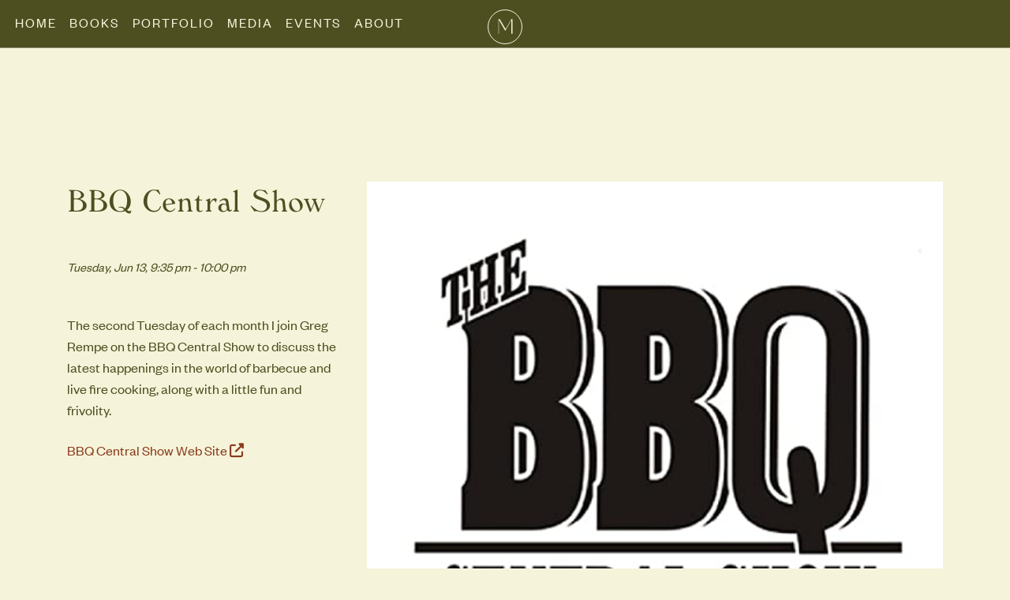

--- FILE ---
content_type: text/html; charset=UTF-8
request_url: https://www.robertfmoss.com/events/BBQ-Central-Show
body_size: 3064
content:
<!DOCTYPE html>
<html xmlns="http://www.w3.org/1999/xhtml">
    <head>
        <meta http-equiv="Content-Type" content="text/html; charset=utf-8" />
        <title>Event - BBQ Central Show</title>
		<meta name="google-site-verification" content="EVseykSDcywsuXfI_yxXRBoOfQ5ijEKZdrTHQmvldD8" />
        <meta name="viewport" content="width=device-width, initial-scale=1">
		        <link rel="shortcut icon" type="image/x-icon" href="https://d21pu14vkoh3sk.cloudfront.net/img/tenants/1/icon_rfm_32.png" />
        <link rel="stylesheet" type="text/css" href="https://www.robertfmoss.com/core/css/bootstrap.min.css" />	
        <link rel="stylesheet" type="text/css" href="https://www.robertfmoss.com/core/css/styles.css" />
        <link rel="stylesheet" type="text/css" href="https://www.robertfmoss.com/static/css/firefly.css" />
        <link rel="stylesheet" type="text/css" href="https://www.robertfmoss.com/static/css/tenants/robertfmoss3.css" />	
        <script src="https://www.robertfmoss.com/js/jquery-3.6.0.min.js"></script>
        <script src="https://www.robertfmoss.com/js/mustache.js"></script>
		<script src="https://www.robertfmoss.com/js/popper.min.js"></script>
		<script src="https://www.robertfmoss.com/js/bootstrap.min.js"></script>
				<script src="https://www.robertfmoss.com/js/core.js"></script>
		<script src="https://www.robertfmoss.com/js/firefly.js"></script>
		<script src="https://kit.fontawesome.com/c47bbfbad9.js" crossorigin="anonymous"></script>
		<script type="text/javascript" src="https://www.robertfmoss.com/js/validator.js"></script>
        <script type="text/javascript" src="https://www.robertfmoss.com/js/jquery.form.min.js"></script>
        <script type="text/javascript" src="https://www.robertfmoss.com/js/jquery-ui.min.js"></script>
		<script src="https://www.robertfmoss.com/js/entityPage.js"></script>
		<script>$(document).ready(function() {
                setEventDateHandler();
                });
            </script>		
    </head>
    <body>
    	<div id="maincontent">
    		<div id="outer">
	    		<script async src="https://www.googletagmanager.com/gtag/js?id=G-MB2SPZ46MR"></script>
            <script>
              window.dataLayer = window.dataLayer || [];
              function gtag(){dataLayer.push(arguments);}
              gtag('js', new Date());
            
              gtag('config', 'G-MB2SPZ46MR');
            </script>
<input id="coreServiceUrl" type="hidden" value="https://www.robertfmoss.com/core/service" />
			<input id="serviceUrl" type="hidden" value="https://www.robertfmoss.com/service" />
			<nav class="navbar navbar-expand-lg navbar-light">
                <div class="navbar-inner">
    		<button type="button" class="navbar-toggler toggler-main" data-toggle="collapse" data-target="#navbar1" aria-expanded="false" aria-label="Toggle navigation">
            	<span class="sr-only">Toggle menu</span>
            	<span class="navbar-toggler-icon"></span>
      		</button>
    		<a class="navbar-brand" href="https://www.robertfmoss.com"><img src="https://d21pu14vkoh3sk.cloudfront.net/img/tenants/1/rm-badge-yellow.png" alt="Robert F. Moss"/><span class="nav-title">Robert F. Moss</span></a>
    		<div id="navbar1" class="collapse navbar-collapse" >
    			<ul class="navbar-nav mr-auto">
<li class="nav-item"><div id="search_form_0" class="search-controls">
	<form action="https://www.robertfmoss.com/search">
		<div class="search-input">
			<input name="type" type="hidden" value="all">
			<input name="search" type="text" class="form-control" placeholder="Search...">
		</div>
	</form>
</div></li>				<li class="nav-item nav-item-0"><a class="nav-link" href="https://www.robertfmoss.com/">Home</a></li>
				<li class="nav-item nav-item-2"><a class="nav-link" href="https://www.robertfmoss.com/collection?id=10">Books</a></li>
				<li class="nav-item nav-item-4"><a class="nav-link" href="https://www.robertfmoss.com/pages/portfolio">Portfolio</a></li>
				<li class="nav-item nav-item-5"><a class="nav-link" href="https://www.robertfmoss.com/pages/media">Media</a></li>
				<li class="nav-item nav-item-6"><a class="nav-link" href="https://www.robertfmoss.com/events">Events</a></li>
				<li class="nav-item nav-item-9"><a class="nav-link" href="https://www.robertfmoss.com/about">About</a></li>
    			</ul>
    			<!--<span class="nav_text"></span>-->
    			 <ul class="nav navbar-nav navbar-right">
    			    <li class="nav-item"><div id="search_form_1" class="search-controls">
	<form action="https://www.robertfmoss.com/search">
		<div class="search-input">
			<input name="type" type="hidden" value="all">
			<input name="search" type="text" class="form-control" placeholder="Search...">
		</div>
	</form>
</div></li>    			 </ul>		
    	     </div>
            </div>  
        </nav>
    			<div id="main" class="container entity-container">
				                    <input type="hidden" id="mode" name="mode" value="view"/>
    				    				<input type="hidden" id="id" name="id" value="10"/>
    				<input type="hidden" id="calendarEventid" name="id" value="10"/>
    				<input type="hidden" name="tenantid" value="1"/>
				    <input type="hidden" id="type" name="type" value="calendarEvent"/>
				  
                    <input type="hidden" id="calendarEventid" name="calendarEventid" value="10"/>
				    <div class="container entity-view-container calendarEvent-view-container">
				    	    <h1>BBQ Central Show</h1>
    <div class="row">
		        	<div class="col-md-8 image-block">
				<div class="coverImage"><picture><source media="(min-width:577px)" srcset="https://d21pu14vkoh3sk.cloudfront.net/primary/1/BBQ%20Central%20Show%202.jpeg"><source media="(min-width:376px)" srcset="https://d21pu14vkoh3sk.cloudfront.net/primary/1/BBQ%20Central%20Show%202_med.jpeg"><img id="coverImageImg"  class="ff-lightbox" data-lightbox-url="https://d21pu14vkoh3sk.cloudfront.net/primary/1/BBQ%20Central%20Show%202.jpeg"  src="https://d21pu14vkoh3sk.cloudfront.net/primary/1/BBQ%20Central%20Show%202_sm.jpeg" width="375"  height="375" alt="BBQ Central Show 2.jpeg"  loading="lazy"></picture><div class="caption"></div></div>            </div>
                <div class="col-md-4">
	        <h2 class="title-alt">BBQ Central Show</h2>
            <div class="event-date-display">Tuesday, Jun 13, 9:35 pm - 10:00 pm</div>
                                	<div class="event-description">The second Tuesday of each month I join Greg Rempe on the BBQ Central Show to discuss the latest happenings in the world of barbecue and live fire cooking, along with a little fun and frivolity.</div>
    		    		<div class="event-link"><a href="https://thebbqcentralshow.com/" target="_blank">BBQ Central Show Web Site <i class="fas fa-external-link-alt"></i></a></div>
    		        </div>
        <div class="event-content-block col-md-8  offset-md-2">
            		<div class="event-content">The second Tuesday of each month I join Greg Rempe on the BBQ Central Show. We'll do it live at 9:35 PM ET, and you can catch the live feed on the show's <a href="https://www.facebook.com/bbqcentralshow" target="_blank">Facebook page</a> or <a href="" target="_blank">YouTube channel</a>. Or, you can listen as a podcast—the episode generally posts within 24 hours. Just search BBQ Central Show on your favorite podcast app. </div>
    	        </div>
    </div>					</div>
    				                                        <div id="childEditModal" class="modal" role="dialog">
                        <div class="modal-dialog modal-lg modal-dialog-centered">
                            <!-- Modal content-->
                            <div class="modal-content">
                              <div class="modal-header">
                                <h4 id="childEditHeader" class="modal-title">Modal Header</h4>
                                <button type="button" class="close" data-dismiss="modal">&times;</button>
                                <input id="childType" type="hidden" value=""/>
                                <input id="parentType" type="hidden" value=""/>
                                <input id="parentId" type="hidden" value=""/>
                              </div>
                              <div id="childEditBody" class="modal-body">
                                <div id="childEditLoading" class="ajaxLoading">
                                </div>
                                <div id="childEditContainer" class="container-fluid">
                                    <p></p>
                                </div>
                              </div>
                              <div class="modal-footer">
                                <div id="childMessageDiv" class="message hidden">
                                    <span id="childMessageSpan"><p>Your message here!</p></span>
                                </div>
                                <button type="button" class="btn btn-secondary" onclick="cancelChild();">
                                	<i class="fas fa-times"></i> Cancel
                                </button>
                                <button id="childEditSaveButton" type="button" class="btn btn-secondary" onclick="saveChild(true);" disabled>
                                    <i class="fas fa-save"></i> Save
                                </button>
                                <button id="childEditSaveNewButton" type="button" class="btn btn-success" onclick="saveChild(false,true);" disabled>
                                    <i class="fas fa-plus"></i> Save &amp; New
                                </button>
                                <button id="childEditSaveCloseButton" type="button" class="btn btn-primary" onclick="saveChild(false);" disabled>
                                    <i class="fas fa-save"></i> Save &amp; Close
                                </button>
                              </div>
                           </div>
                        </div>
                    </div>                                  <div id="modalDialog" class="modal fade" role="dialog">
                <div class="modal-dialog">
                <!-- Modal content-->
                <div class="modal-content">
                  <div class="modal-header">
                    <h4 id="modalDialogHeader" class="modal-title">Confirm</h4>
                        <button type="button" class="close" data-dismiss="modal">&times;</button>
                  </div>
                  <div id="modalDialogBody" class="modal-body">
                    <p>Are you sure?</p>
                  </div>
                  <div class="modal-footer">
                  	<div id="modalDialogAlert" class="alert alert-info"></div>
                  	<div class="modal-dialog-buttons">
                  		<button id="modalDialogNo" type="button" class="btn btn-secondary" data-dismiss="modal"><span id="modalDialogNoText">No</span></button>
                  		<button id="modalDialogYes" type="button" class="btn btn-success"><span id="modalDialogYesText">Yes</span></button>
                  	</div>
                  </div>
                </div>
              </div>
            </div>				</div>	
        		<footer>
        <div id="footer">
    	        <div class="footer-nav">
            <ul class="nav nav-pills nav-fill">
                <li class="nav-item nav-about" role="presentation"><a class="nav-link" href="https://www.robertfmoss.com/about.php">About</a></li>
                <li class="nav-item nav-contact" role="presentation"><a class="nav-link" href="/contact">Contact</a></li>
                                	<li class="nav-item nav-login" role="presentation"><a class="nav-link" href="https://www.robertfmoss.com/login.php?successURL=http://www.robertfmoss.com/events/BBQ-Central-Show?type=calendarEvent&slug=BBQ-Central-Show&mode=view">Log In</a></li>
            	            </ul>
        </div>
        		<div class="footer-social">
			<div class="footer-social-inner">
                            <h1><div id="content_42" class="content-display"><input type="hidden" value="footer:socialHeader"/>Follow Me:</div></h1>
                <ul class="social-link">
                    <li class="social-link twitterButton"></li>
                    <li role="presentation" class="social-link facebookButton">        	<a class="link-instagram" href="https://instagram.com/robertfmoss" title="View Instagram Feed" target="_blank">Instagram</a>
	</li>
                    <li role="presentation" class="social-link instragramButton">    </li>
                </ul>
                        </div>
        </div>
        <div class="footer-notice">
	        <p class="copyright">Copyright © 2026 Lime Tree Inc. All Rights Reserved.</p>
	         	 	  	<div class="terms"><a href="/tos">Terms of Service</a> | <a href="/privacy">Privacy Policy</a></div>
 		</div>
    </div>
    </footer>
    		
        	</div>
        </div>
    </body>
</html>
    

--- FILE ---
content_type: text/css
request_url: https://www.robertfmoss.com/core/css/styles.css
body_size: 4888
content:
html {
	height: 100%;
}

address {
	font-style: normal;
}

td {
	font-weight:normal;
	font-family: Arial, helvetica, sans-serif;
	}
	
 
 #maincontent { 
	clear: both;
	background-color: #ffff;
	}
	
#main {
 /*margin-top: 1px;*/
 margin: 10px auto 10px auto;    
 padding: 10px;
 border: none; /*thin solid #cccccc;*/
 text-align: left;

 /*border-right: solid 1px #cccccc;*/
}

#main {
	/* view height - footer - navbar - a little extra*/
	min-height: calc(100vh - 92px - 61px - 10px)
}


#basic {
	min-height: 400px;
	margin: 10px auto;
	padding: 30px 10px;
	
}

#outer {
    /*width: 960px;*/
    display: block;
	background-color:#ffffff;
	margin: 0 auto;
	padding: 0px;
	border: none;

}

@media screen and (max-width: 960px) {
	#outer{
		width: 96%;
	}
}

#footer {
	border-top: solid 1px #cccccc;
	clear:both;
	text-align: center;
	min-height: 50px;
	margin-bottom: 1rem;
}

#header {
	padding: 30px 0 0 0;
	min-height: 130px;
	text-align: center;
}

#header #logo {
	position:relative;
	top: 0px;
	left: 0px;
	float: left;
	margin-left:20px;
}


#mapwrapper {
	width: 600px;
	min-height: 300px;
	margin: 10px auto 10px auto;
	text-align: center;
	position: relative;
}


#mapcanvas {
	width: 600px;
	min-height: 300px;
	border: thin solid black;
	text-align: center;
	margin: auto;
}

@media screen and (max-width: 640px) {

	
	#mapwrapper, #mapcanvas {
		width: 100%;
		min-width: 250px;
	}
	
	#main {
		width: 94%;
		min-width: 300px;
		margin: auto;
		padding: 0px;
		border-right: none;
	}
}

/* styles for working panel */
.workingPanel {
	text-align: center;
	padding-top: 20px;
	display: flex;
	justify-content: center;
	align-items: center;
}

.workingPanel p {
	color: #777777;
	margin-top: 10px;
	margin-bottom: 10px;
	}
	
.workingPanel .workingCancel {
	margin-top: 50px;
}

.workingPanelInner {
	margin: 10px auto;	
}

.workingPanel #workingPanelIcon {
	min-height:200px;
	line-height: 200px;
}

.working-cover {
	/* use to cover an entire parent div and effectively disable it - by default it will be hidden */
	/* the parent div for this style needs to have position: relative set for it to be covered properly */
	position: absolute;
    top: 0;
    left: 0;
    width: 100%;
    height: 100%;
    background-color: rgba(0, 0, 0, 0.2);
    z-index: 1000;
    display: block;
    flex-direction:column;
    justify-content: center;
}

.working-cover .working-message {
	font-style: italic;
	margin: auto;
	padding-left: 20px;
	text-align:center;
	}

.working-cover .working-message-text {
	position:absolute;
	width: 100%;
	left:0;
	top: calc(50% + 18px);
	}

.working-cover .working-message img {
	position: absolute;
	left: calc(50% - 16px);
	top: calc(50% - 16px);
}

/* --- loading --- */
#loading  {
    display:    block;
    position:   absolute;
    z-index:    1000;
    top:        0px; 
	left:		0px;
    height:     100%;
    width:      100%;
    margin:		0 auto;
    text-align: center;
    background: rgba( 230, 230, 230, .5 ) 
                url('https://d21pu14vkoh3sk.cloudfront.net/img/icons/loading.gif') 
                50% 50% 
                no-repeat;
}

.ajaxLoading  {
    position:   absolute;
    z-index:    1000;
    top:        0px; 
	left:		0px;
    height:     100%;
    width:      100%;
    margin:		0 auto;
    text-align: center;
    background: rgba( 230, 230, 230, .5 ) 
                url('https://d21pu14vkoh3sk.cloudfront.net/img/icons/ajax-loader2.gif') 
                50% 50% 
                no-repeat;
}

.alert-working {
	padding-left: 50px;
}

.alert-working:before  {
	position: absolute;
    height: 32px;
    width: 32px;
    left: 10px;
    top: calc(50% - 16px);
    background: url(https://d21pu14vkoh3sk.cloudfront.net/img/icons/ajax-loader3.gif) no-repeat;
    content: '';
    display: inline-block;
}

#top_ad {
	border: thin solid;
	width: 740px;
	margin: 2px auto; 
	height: 95px;
	overflow: hidden;
}

@media screen and (max-width: 640px) {
	#top_ad {
	width: 98%;
	margin: 2px auto; 
	height: 50px;
	}
}

/* -------------- progress box ----------------------- */

#progressbox {
	border: 1px solid #CAF2FF;
	padding: 1px; 
	position:relative;
	width:400px;
	border-radius: 3px;
	margin: 10px auto;
	display:none;
	text-align:left;
}
#progressbar {
	height:20px;
	border-radius: 3px;
	background-color: #CAF2FF;
	width:1%;
}
#statustxt {
	top:3px;
	left:50%;
	position:absolute;
	display:inline-block;
	color: #FFFFFF;
}

/* -------------- file upload progress bar partial ----------------------- */
.upload-progress-block {
	width: 100%;
	padding: 1.5rem .5rem;
}

.upload-progress-block 	.progress-label {
	margin-left: 10px;
	color: #333;
}


/* ------------------- Text Styles ------------------- */

.searchText {
	margin-top: 10px;
	margin-bottom: 2px;
	font-weight: 200;
	color: #333;
	/*min-width: 780px;*/
	font-size: 16px;
	line-height: 20px;
}



 

/* ----------------------- DIV and region types --------------------- */

.clear {
	clear: both;
}

.hidden {
	display: none;
}


/* -------------- admin page styles ----------------------- */


.admin-container {
	padding-top: 40px;
}

.admin-container .tab-content {
	padding-top: 20px;
}


.session-action-event {
	color: #00cc00;
}

#tenantImportResults {
	padding: 20px;
}

#tenantImportResults p {
	margin-bottom: 5px;
}

.card-tenants .setting-label {
	text-align: right;
	
}

.card-tenants .row {
	margin-bottom: 10px;
	
}

#utilityModal .session-container label {
	margin-right: 10px;
    text-align: right;
    width: 180px;
    font-weight: bold;	
}



/* --- loginForm --- */

.login_form {
	width: 310px;	
	margin: 10px auto; 
}


/* --- mapInfoWindow --- */

.mapInfoWindow {
	max-width: 200px;
	text-align: left;
}

.mapInfoWindow a:visited {
	color: #337ab7;
}

.mapInfoWindow .name {
	font-size: 14px;
	font-weight: bold;
	margin-bottom: 5px;
}

.mapInfoWindow .description {
	font-size: 12px;
	margin-top: 5px;
}

.mapInfoWindow .flag {
	font-weight: bold;
	color: #fff;
	background-color: #5bc0de;
    padding: 2px 5px 2px 5px;
    border-radius: 5px;
}

.mapInfoWindow .warning {
	color: #a94442;
    background-color: #f2dede;
    border-color: #ebccd1;
    margin-bottom: 4px;
}

.mapInfoWindow input[type=button] {
	width: 98%;
	min-height: 40px;
	margin: 5px auto 5px auto;
    padding: 8px 12px;
}

.edit .success {
	background: #44ffaa;
}

.buttonPanel {
	overflow: auto;
}

/* modal */
.modaldialog {
	display: none;
	position: fixed;
	top: 0;
	right: 0;
	bottom: 0;
	left: 0;
	background: rgba(0,0,0,0.8);
	
	z-index: 99999;
	opacity: 0;
	-webkit-transition: opacity 400ms ease-in;
	-moz-transition: opacity 400ms ease-in;
	transition: opacity 400ms ease-in;
	pointer-events: none;
}

.modaldialog:target {
	opacity:1;
	pointer-events: auto;
}

/* Bootstrap Overrides & Fixes */
.modal {
    overflow-y: scroll;
   }
   
.input-group[class*="col-"] {
    padding-left: 15px;
}

.navbar {
    margin-bottom: 5px;
}


.modaldialog .modalinner {
	position: relative;
	margin: 5% auto 25% auto;
	width: 450px;
	max-height: 80%;
	border-radius: 10px;
	border: solid 1px;
	padding: 5px 20px 13px 20px;
	background: #fff;
	overflow: auto;
	
}

.modaldialog .modalinner .locationImage {
	margin: 20px auto 0px auto;
	text-align: center;
}

.modaldialog .modalinner .locationImage img {
	width: 95%;
}

.modaldialog .modalinner .close {
content: "\00d7";
  	width: 50px;
  	height: 50px;
  	background-color: #000000;
  	position: absolute;
  	top: 0px;
  	right: 0px;
  	border-radius: 50px;
  	line-height: 44px;
    font-size: 200%;
    color: #ffffff;
    border-width: 2px;
  	border-color: #ffffff;
  	border-style: solid
}

@media screen and (max-width: 520px) {
	.modaldialog .modalinner {
		width: 90%;
		padding: 5px 10px 13px 10px;
		margin: auto;
	}
}


/* floating edit button */
.floatingControl {
	position: absolute;
	top: 0;
	right: 0;
	z-index: 20;
}

/* editable controls for forms */


.editable-field {	
	position: relative;
	min-height: 20px;
	display:inline-block;
	}
	
.editable-field .floatingControl {
	right: -25px;
	}

.editable-field:hover {
	background-color: #eeeeee;

}

/* dynamic content display */
.content {	
	position: relative;
	min-height: 30px;
	}

.content:hover {
	background-color: #eeeeee;

}




/* Property Bag edit panel */
.propertyBagPanel > .panel-body {
	    padding: 10px 5px 10px 5px;
}

.propertyBagRow {
	margin: 5px 0px 10px 0px;
}
	
.propertyBagRow .propertyName {
	text-align: right;
}
	



/* Debug panel */
#debug {
	border: none;
	padding: 20px;
	background-color: #cccccc;
	text-align: left;
	margin-left: 0;
}



/* Boostrap additions */
.glyphicon-large {
	font-size: 2.2em;
}


/* Queues Page */
.queue-container {
	min-height: 400px;
}

.queue-container .data-row label {
	min-width: 110px;
    padding-right: 10px;
    font-weight: bold;
}

.queue-container .data-row .work-item-card {
	margin-left: 10px;
}

.queue-container h1 {
	margin-bottom: 30px;
}

.queue-container .queue-select-list {
	display: none;
}

.queue-container .queue-select-list ul {
	list-style: none;
	padding-inline-start: 0px;
}

.queue-container .queue-select-list li {
	border: none;
	border-radius: 4px;
	padding: 10px 15px;
}

.queue-container .queue-select-list li:hover, .queue-container .queue-select-list li:focus  {
	background-color: #efefef;
	cursor: pointer;
	}

.queue-container .queue-select-list li.active {
	background-color: #ccc;
}

.queue-container #entity-view-anchor {
    padding: 15px 10px;
}

.queue-container #page-selection {
	position: absolute;
	bottom: -54px;
}

.queue-item-list {
	min-height: 590px;
}

.queue-item-view .entity-button-row {
    margin-top: 10px;
    border-top: 1px solid #ccc;
    padding-top: 10px;	
}

#queue-item-view-anchor {
    margin-top: 10px;
    border-top: 2px solid #ccc;
    padding-top: 20px;
}

@media (min-width: 992px) {
	.queue-container .queue-select-list {
		display: block;
	}
	.queue-container .queue-select-dropdown {
		display: none;
	}
}

@media (min-width: 1200px) {
	.queue-container {
		max-width: 1400px;
	}
}

/* workflow engine styles */

.workflowContainer h1 {
	font-size: 20px;
}

.workflowContainer .nav-pills {
	display: none;
}

.workflowPanel {
	min-height: 300px;
	margin-bottom: 10px;
}

.workflowPanel .alert {
    margin-top: 10px;
}

@media (min-width: 768px) {
	.workflowContainer h1 {
		font-size: 36px;
	}
	
	.workflowContainer .nav-pills {
		display: block;
	}
}

@media (min-height: 800px) {
	.workflowPanel {
		min-height: 500px;
	}
}

/* entity view styles */

.entityView {
	margin-bottom: 10px;
    border-top: solid 1px #cccccc;
    border-bottom: solid 1px #cccccc;
    padding-top: 5px;
    padding-bottom: 5px;
}

.entityView .row {
	margin-top: 2px;
    margin-bottom: 2px;
}

.entityView .separator {
	border-top: solid 1px #cccccc;
	margin-top: 5px;
    padding-top: 5px;
}
 
.viewLabel {
	text-align: right;
	font-weight: bold;
}

.viewLabel-long {
	text-align: left;
}

/* ----------------- Setup Page -----------------------*/

.setup-container .tab-content {
	padding-top: 20px;
	}

.setup-container .instructions {
	max-width: 600px;
    font-size: .95rem;
}

#settings {
	min-height: 600px;
	margin-top: 30px;
}

#settings .card {
	border: none;
}

#settings .collapsing {
	transition-duration: 0.01s;
}

#settings .btn-link {
	color: inherit;
    font-size: 1.25rem;
    padding-left: 0;
    font-weight: 500;
}

#settings .settings-buttons {
	display: flex;
	padding: 20px;
	justify-content: center;
}

.settings-main {
	    min-height: 600px;
}

.settings-main .card-body {
	padding-top: 0;
}

.settings-main .card-title {
	padding-bottom: 15px;
    border-bottom: 1px solid #ccc;
    margin-bottom: 40px;
}

.settings-main .setting-info {
	margin-bottom: 40px;
    margin-top: -20px;
}

.settings-nav .nav-item {
	width: 100%;
}

.settings-nav .nav-link {
	color: inherit;
	border: 1px solid #ccc;
	background-color: #eee;
    border-radius: 4px;
}

.settings-nav .collapsed {
	border: none;
	background-color: transparent;
}

.settings-nav .nav-link:hover {
	background-color: #eee;
    border-radius: 4px;
}

/* --------------- Dupe Checker Utility page -----------------*/

.dupe-check-container {
	margin-top: 40px;
}

.dupe-check-container .dupe-list {
	min-height: 300px;
}

.dupe-check-container .workingPanel {
	position: absolute;
    height: 100%;
    width: 100%;
}

.dupe-check-container #dupe-list ul {
	list-style: none;
}

.dupe-merge-container td {
	overflow-wrap: anywhere;
	width: 30%;
}

.dupe-merge-container td.label {
	overflow-wrap: normal;
	width:10%;
}

.dupe-merge-container td.merge-winner {
	background-color: #c1f0cc;
}

.dupe-merge-container td.control {
	text-align: right;
}

.dupe-merge-container td.control .alert {
	text-align: left;
}
.dupe-merge-container td textarea {
	min-height:120px;
}

.dupe-merge-container td select {
	width: auto;
}

.dupe-merge-container td ul {
	list-style: none;
}



@media (min-width: 1500px) {
	.dupe-merge-container {
		max-width: 1420px;
	}
}


/* --------------- Tenant Cloner Utility page -----------------*/
.tenant-cloner-container {
	margin-top: 40px;
	min-height: calc(50vh);
}

@media screen and (min-height: 900px) {
	.tenant-cloner-container .list-panel {
		min-height: 600px;
	}
}

#cloningModal .progress-message {
	margin-bottom: 1rem;
	}

#cloningModal .progress-detail {
	margin-bottom: 1rem;
	font-size: .9rem;
	text-align: center;
	}


/* --------------- Entity Editing -----------------*/

#entityEditModal .modal-footer .button-bar {
	display: flex;
    flex-wrap: wrap;
    justify-content: flex-end;
    width: 100%;
}

#entityEditModal .modal-footer .button-bar-left {
	margin-bottom: 2px;
	}

@media screen and (min-width: 992px) {
	#entityEditModal .modal-footer .button-bar {
    	justify-content: space-between;
	}
}


.entity-edit-footer {
	margin-top: 10px;
	}

.entity-edit-pane {
	min-height: 300px;
	margin-top: 40px;
    border-top: solid 1px #ccc;
    padding-top: 20px;
}

.entity-edit-pane .help-custom {
	font-size: .9rem;
    padding-top: .5rem;
}

.entity-edit-pane .viewonly-value {
	padding-top: .5rem;
	padding-left: 1.25rem;

	}

.entity-edit-header h2 {
	margin-bottom: 20px;	
}

.entity-form .control-label {
	text-align: right;
}

.entity-form .card-linkedentities .btn-search {
	height: 30px;
    padding-top: 3px;
    margin-top: -2px;
    margin-left: -1px;
}

.entity-form .card-linkedentities .btn-add-linked {
	padding: .25rem .75rem;
	margin-right: 10px;
	margin-left: 20px;
}

.entity-form .card-linkedentities .entity-search-results {
	margin-top: 15px;
}

.entity-form .card-linkedentities .entity-search-results p {
	margin-bottom: .5rem;
}

.entity-form .table-linkedentities td {
	padding: 0px .25rem;
	border: none;
}

.entity-form .table-linkedentities button {
	margin-bottom: 2px;
}

.entity-form .table-linkedentities button i {
	position: relative;
	left: 1px;
}

.entity-form .table-linkedentities .description {
	position: relative;
	top: 2px;
}

.entity-list-card .entity-list-item {
	border: 1px solid #ccc;
	margin: 2px;
	max-width: calc(33.333333% - 4px);
	padding: 4px 6px;
	border-radius: 4px;
	background-color: #fff;
}

.entity-list-card .entity-list-item .btn-sm {
	padding: .2rem .4rem;
    font-size: .75rem;
    margin-right: .25rem;
	}

.entity-list-card #entityListContainer {
	display: flex;
	flex-direction: row;
	flex-wrap: wrap;
}


.entity-child-card {
	margin-bottom: 20px;
}

.entity-child-card .row-buttons {
	margin-right: 20px;
}

.entity-child-card .btn-group>.btn:not(:first-child) {
	margin-left: 1px;
}

.entity-child-card .working-delete-label {
	display:none;
	background-color: rgba(0,0,0,.8);
    color: #fff;
    position: absolute;
    left: 0px;
    top: 2px;
    min-width: 80px;
    padding: 2px 10px;
    font-size: .9rem;
}

.entity-add h1 {
	font-size: 1.8rem;
}

.entity-add-form-buttons {
	text-align:center;
}

.entity-tabs {
	margin-top: 10px;
	margin-bottom: 30px;
}

.entity-tabs .nav-tabs .nav-link {

    border-top-left-radius: 10px;
    border-top-right-radius: 10px;
}

.entity-list-no-entries {
	margin: 20px 0;
	font-style: italic;
}

.entity-list-pane .right button {
	margin-left: 2px;
}

.entitySearchPanel .search-group select {
	margin-left: 5px;
}

.entitySearchPanel .search-group .input-group-addon {
	padding-top: 6px;
}

.entity-search-placeholder[readonly] {
	background-color: lightyellow;
}

.table-entity-list .row-inactive {
	color: #aaa;
}





/* corner ribbon */
.ribbon-wrapper-green {
  width: 85px;
  height: 88px;
  overflow: hidden;
  position: absolute;
  top: -5px;
  right: -3px;
}

.ribbon-green {
  font: normal 16px;
  color: #333;
  text-align: center;
  /*text-shadow: rgba(255,255,255,0.5) 0px 1px 0px;*/
  -webkit-transform: rotate(45deg);
  -moz-transform:    rotate(45deg);
  -ms-transform:     rotate(45deg);
  -o-transform:      rotate(45deg);
  position: relative;
  padding: 7px 0;
  left: -5px;
  top: 15px;
  width: 120px;
  background-color: #5cb85c;
  color: #ffffff;
  -webkit-box-shadow: 0px 0px 3px rgba(0,0,0,0.3);
  -moz-box-shadow:    0px 0px 3px rgba(0,0,0,0.3);
  box-shadow:         0px 0px 3px rgba(0,0,0,0.3);
}

.ribbon-green:before, .ribbon-green:after {
  content: "";
  border-top:   3px solid #6e8900;   
  border-left:  3px solid transparent;
  border-right: 3px solid transparent;
  position:absolute;
  bottom: -3px;
}

.ribbon-green:before {
  left: 0;
}

.ribbon-green:after {
  right: 0;
}​

/* --------------- Tenant Cloner Utility page -----------------*/
.tenant-cloner-container {
	margin-top: 40px;
}


--- FILE ---
content_type: text/css
request_url: https://www.robertfmoss.com/static/css/firefly.css
body_size: 17362
content:
/* Overrides to core styles.css  */

/* base color scheme:  */
.color-blue {
	color: #337ab7;
	}
.color-orange {
	color: #e68a00;
	}
.color-green {
	color: #008000;
	}
.color-red {
	color: #a94442;
}

:root {
  --color-primary: #337ab7;
  --color-primary-bg: #fff;
  --color-highlight: #e68a00;
  --color-secondary: #fff;
  --color-text: #212529;

/*
  --color-primary-light: #575a26;
  --color-primary-bg: #f5f4dA;
  --color-secondary: #f5f4dA;  
  --color-secondary-bg: #4d4f21;
  --color-success: #004d00;
  --color-success-dark: #003300; 
  --color-danger: #edbdab;
  --color-danger-dark: #8b3a1d;
  --color-borders: #2F2F2F;*/
}

a:visited {
	color: var(--color-primary);
}

.btn-primary:link, .btn-secondary:link {
	color: var(--color-secondary);
}
.btn-primary:visited, .btn-secondary:visited {
	color: var(--color-secondary);
}



#main {
	padding: 10px;
	width: 100%;
}

#maincontent {
	background-color: var(--color-secondary);
	min-height: 500px;
}

@media screen and (min-height: 800px) {
	#maincontent {
		min-height: 700px;
	}
}

@media screen and (min-height: 1200px) {
	#maincontent {
		min-height: 1000px;
	}
}
	

#outer {
	border: none;
}

#header #logo {
	background-image: url('../../img/ff_logo.png');
	background-repeat: no-repeat;
	width: 100%;
	height: 100px;
	}
	
.navbar-header-warning-stripe {
	position: fixed;
    top: 0;
    left: 0;
    text-align: center;
    width: 100%;
    background-color: var(--warning);
    color: #000;	
    font-size: 12px;
    font-style: italic;
}

.navbar-header-environment-stripe {
	position: fixed;
    z-index: 1001;
    background-color: var(--info);
    color: var(--color-secondary);
    text-align: center;
    width: 12px;
    top: 0;
    bottom: 0;
    left: 0;
    transform: rotate(180deg);
    writing-mode: vertical-rl;
}

.navbar-header-environment-stripe:hover {
	cursor: pointer;
}

.navbar-header-environment-stripe .message {
	position: relative;
	left: 6px;
	}

#mapheading {
	text-align:left;
}

#loginForm {
	margin-top: 40px;
	margin-bottom: 100px;
}

.login-container {
	max-width: 540px;
}

@media screen and (max-width: 520px) {
	
	#header {
		min-height: 30px;
		
	}
	
	#mapwrapper, #mapcanvas {
		min-height: 200px;
		height: 420px;
	}
	
	#header #logo {
	background-image: url('../../img/ff_logo_sm.png');
	background-repeat: no-repeat;
	width: 100%;
	height: 30px;
	}
	
	.searchText {
		display: none;
	}
}


#menu_bar {
	background-color: #195C4B;
	margin-top: 15px;
}

@media screen and (max-width: 520px) {
 	#menu_bar {
 	display: none;
 	}
}

.error-message {
	color: #dc3545;
}

.pagination .page-link {
	color: var(--color-primary);
}

.pagination .page-item.active .page-link {
	background-color: var(--color-primary);
	border-color: var(--color-primary);
	color: var(--color-secondary);
	}
	
.workingPanel {
	background-color: var(--color-secondary);
    border-color: var(--color-primary);
    margin: 0.25rem;
    color: var(--color-primary);
}

/* --------- overrides to Bootstrap styles -------------*/
.navbar {
	margin-bottom: 0px; 
	flex-wrap: wrap;
	align-items: flex-start;
}

a {
	color: var(--color-primary);
}

 a.btn-secondary:not([href]) {
	color: #fff;
	}
	
.btn-primary {
	color: var(--color-secondary);
    background-color: var(--color-primary);
    border-color: #2e6da4;
}

.btn-light {
	border-color: #212529;
}

.btn.disabled, .btn:disabled {
	cursor: not-allowed;
	}

.nav-pills .nav-link.active, .nav-pills .show>.nav-link {
    color: var(--color-secondary);
    background-color: var(--color-primary);
}

.navbar-right .dropdown-toggle {
	min-width: 170px;
}




/* Foodfinder-specific styles */

/* ------------ image lightboxes ------- */

img.ff-lightbox:hover {
	cursor: pointer;
}

.modal-lightbox {
    max-width: revert;
	margin: 0 15px;
    width: fit-content;
    height: fit-content;
    max-height: 100%;
    margin: 0 auto;
    padding: 10px;
}

.modal-lightbox .modal-content {
	padding: 2px;
}

.modal-lightbox .modal-content img {
	max-width: 100%;
    max-height: calc(100vh - 50px);
	}
	
.modal-lightbox .modal-content .caption {
	margin: 4px 10px;
	}

.modal-lightbox .close {
    font-size: 2rem;
    font-weight: 700;
    line-height: 1;
    color: #000;
    text-shadow: 0 1px 0 var(--color-secondary);
    opacity: .5;
	position: absolute;
    right: 5px;
	top: 5px;
	width: 40px;
    height: 40px;
    border-radius: 100%;
    background-color: var(--color-secondary);
}

.modal-lightbox .next, .modal-lightbox .previous {
    font-size: 1.5rem;
    font-weight: 700;
    line-height: 1;
    color: #000;
    text-shadow: 0 1px 0 var(--color-secondary);
    opacity: .5;
	position: absolute;
	top: 50%;
	width: 40px;
    height: 40px;
    border: none;
    background-color: var(--color-secondary);
}

.modal-lightbox .previous {
    left: 5px;
}

.modal-lightbox .next {
    right: 5px;
}


/* ----------- Nav Bar ----------------- */


.navbar {
	border-bottom: 1px solid rgba(204, 204, 204,.5);
}

.navbar-inner {
	width: 100%;
	display: flex;
}

#navbar1 {
	order: 5;
}

.navbar .navbar-toggler {
	margin-left: -5px;
    margin-right: 5px;
}

.navbar .subscribe-controls {
    display: inline-block;
    order: 5;
}

.navbar #user-menu {
    order: 6;
}

.navbar .navbar-brand {
	margin-top: 0.25rem;
}

.navbar .navbar-brand .nav-title {
	display: none;
}

.navbar .navbar-right .nav-item {
	margin-top: .5rem;
}

.navbar .navbar-nav .search-controls {
	margin-top: 1rem;
	margin-bottom: .5rem;
	position: relative;
}

.navbar .navbar-nav .search-controls::after {
	content: '\f002';
    font-family: "Font Awesome 5 Free";
	color: #777777;
    font-weight: bold;
    font-size: 1.5rem;
    position: absolute;
    right: 10px;
    top: 0px;
    padding: 0;
}

.navbar .navbar-nav .search-input input::placeholder {
	opacity: .5;
}

.navbar .navbar-right .search-controls {
	display: none;
	margin: 0 10px 0 0;
}

.navbar .subscribe-collapse {
	justify-content: flex-end;
	text-align: right;
	padding: 5px;
	order: 6;
}

.navbar .subscribe-collapse .btn {
   	min-width: 100px;
   	margin-left: 4px;
}

.navbar .subscribe-menu .user-name  {
	margin-left: 15px;
	font-weight: bold;
}


.navbar .subscribe-toggler .navbar-toggler-icon, .navbar .account-toggler .navbar-toggler-icon {
	background-image: none;
	}
	
.navbar .subscribe-toggler .navbar-toggler-icon:after, .navbar .account-toggler .navbar-toggler-icon:after {
   font-family: "Font Awesome 5 Free";
   content: "\f007";
   color: #aaa;
   display: inline-block;
   padding-right: 3px;
   padding-top: 3px;
   vertical-align: middle;
   font-weight: bold;
   font-size: 25px;
}

.navbar .subscribe-controls .nav-link {
	display: none;
}

.navbar .subscribe-menu {
	justify-content: flex-end;
	text-align: right;
	padding: 10px;
	
}

.btn-subscribe {
	display: none;
}

@media (min-width: 576px) {
	
	.navbar .subscribe-controls .account-toggler {
		display:none;
	}
	
	.btn-subscribe {
		display: inline-block;
	}
	
	.btn-subscribe-nav {
		position: relative;
 	   top: -2px;
	}
	
	.nav-item-subscribe {
		display: none;
	}
	
	.navbar .subscribe-controls .nav-link {
		display: inline-block;
		margin-right: 10px;
	}
	
	.navbar .subscribe-menu {
		padding: 10px 25px 10px 10px;
		}
	
	.navbar .subscribe-menu .user-name {
		display:none;
	}
	
	.navbar .subscribe-controls .dropdown-menu {
 	   position: static;
	}
	
}



@media (min-width: 992px) {
	
	.navbar-expand-lg .subscribe-menu {
		display: none!important;
	}
	
	.navbar-expand-lg .subscribe-menu.show {
		display: flex!important;
	}
	
	.navbar-expand-lg .subscribe-menu {
    	-ms-flex-preferred-size: 100%;
    	flex-basis: 100%;
	}
	
	.navbar-expand-lg .subscribe-menu .navbar-nav {
		flex-direction: column;
	}
	
	.navbar .navbar-nav .search-controls {
		display: none;
	}
	
	.navbar .navbar-right .search-controls {
		display: revert;
	}
}

@media (min-width: 1200px) {
	.navbar .navbar-right .search-controls {
		width:300px;
	}
}

/* ----------- forms ----------------- */

.btn-createChild {
	float: right;
}

/* - styling for large custom checkboxes */ 
.custom-checkbox input[type=checkbox] {
	position: absolute;
	opacity: 0;
  	cursor: pointer;
  	height: 0;
  	width: 0;	
}

.custom-checkbox {
	position: relative;
	padding-left: 35px;
}

.custom-checkbox .checkmark {
  position: absolute;
  top: 0;
  left: 0;
  height: 25px;
  width: 25px;
  background-color: #eee;
}

.custom-checkbox:hover input ~ .checkmark {
  background-color: #ccc;
}

.custom-checkbox input:checked ~ .checkmark {
  background-color: #2196F3;
}


.custom-checkbox .checkmark:after {
  content: "";
  position: absolute;
  display: none;
}

/* Show the checkmark when checked */
.custom-checkbox input:checked ~ .checkmark:after {
  display: block;
}

/* Style the checkmark/indicator */
.custom-checkbox .checkmark:after {
  left: 9px;
  top: 3px;
  width: 8px;
  height: 15px;
  border: solid white;
  border-width: 0 3px 3px 0;
  -webkit-transform: rotate(45deg);
  -ms-transform: rotate(45deg);
  transform: rotate(45deg);
}
/* end custom checkbox */

.required-indicator {
	color: red;
	padding-left: 3px;
    padding-top: 8px;
    position: absolute;
    top: 4px;
    right: -10px;
}

.entity-view-container {
	margin-top: 1rem;
	margin-bottom: 1rem;
}

.entity-view-container h1 {
	margin-bottom: 1.5rem;
}

.entity-view-container label {
	font-weight:bold;
}
.entity-view-buttons {
	margin-top: 20px;
}

.finder-feature-content .headline {
	flex-basis: 100%;
}

.finder-feature-content .featureHeading {
	flex-basis: 100%;
}

.finder-feature-content .featureBodyText {
	max-width: 100%;	
}

.finder-feature-content .alert {
	margin: 0 auto;
}

.finder-home {
	margin: 40px -15px 20px -15px;
}

.finder-home .card {
	margin-bottom: 5px;
}

.finder-home .geo-card {
	text-align: center;
}

.finder-home .fa-location-arrow {
	margin-right: 10px;
}

@media (min-width: 576px) {
	
	form label {
		text-align: right;
	}
	
	.form-check label {
		text-align: left;
	}
}

#location_anchor {
	min-height: 200px;
}

	#searchform2 .form-group {
		width: 100%;
	}


.loc-panel h3 {
	font-size: 22px;
}

.loc-panel .caption {
	overflow: hidden;
}


.loc-description {
	max-width: 578px;
}

/* for now - hiding images that are too long on lists */
.loc-image {
		overflow: hidden;
		border: solid 1px #aaaaaa;
		text-align: center;
		position: relative;
	}
	
.loc-image img {
	max-width: 100%;
	height: auto;
}

.loc-image-placeholder {
	display: none;
	}

.loc-image-caption {
	font-size: .85rem;
    font-style: italic;
}

.listItem {
	position: relative;
} 

.right {
	float: right;
}

.config-modal .card {
	margin-bottom: 10px;
}

@media (min-width: 576px) {
	.finder-home {
		margin: 40px auto 20px auto;
		max-width:600px;
		}
	}
	
@media (min-height: 1024px) {
	
	.finder-feature-content .featureBodyText {
 	   max-width: 620px;
	}
	.finder-home {
		position: relative;
		min-height: 550px;
		padding-top: 170px;
		}
		
	}

@media (min-width: 768px) {
	
	#searchform2 .input-group {
		width: 500px;
	}
	
	
	.loc-panel {
	    display: inline;
		overflow-y: scroll;
	}
	
	.loc-image {
		max-height: 400px;
		overflow: hidden;
		vertical-align: middle;
		border: none;
		position: relative;
	}
	
	.loc-image img {
		max-height: 400px;
	}
	
	.loc-panel .description {
		margin-top: 10px;
	}
}

.loc-panel h3 {
	margin-top: 5px;
	font-size: 20px;
    text-transform: uppercase;
}


.location_info {
	background: white;
	margin: auto;
	border: none;
	width: 600px;
	overflow:auto;
	min-height: 400px;
	position: relative;
}

.location_info h2 {
		-webkit-margin-before: 0em;
	-webkit-margin-after: 0em;
	color: #0a84c1;
}

.location_info .contact_info  {
	float: left;
}

.location_info .contact_info p {
	margin: 0px;
}

.location_info .contact_info .category {
	 font-weight: bold;
	 color: #195C4B;	 
	 font-size: 15px;
	margin-bottom: 10px;
}


.location_info .figure {
	 float: right;
	 margin-left: 10px;
}

.location_info .description  {
	  	margin-top: 10px;
	  	float: left;
}

.location_info .figure img {
	 max-width: 300px; 	
	 height: auto;
}

.location_info .row  {
	  	/*border: solid 1px;*/
}

.location_info .links {
	clear: both;
	margin-top: 20px;
}

.location_info .links .row {
	  	margin-bottom: 10px;
	  	
}

@media screen and (max-width: 520px) {
 	.location_info {
 		width: 98%;	
 	}
 	
    .location_info .figure img  {
    	max-width: 100px;
    	height: auto;
    } 
    
    .location_info .description  {
	  	float: none;
	}
	
	.location_info .figure {
		 float: none;
		 margin-left: 10px;
	}
   
}

.locationSearch {
	margin-left: 10px;
}

.locationStatus {
	display: none;
	font-weight: bold;
    color: var(--color-secondary);
    background-color: #5bc0de;
    padding: 5px 5px 5px 5px;
    border-radius: 5px;
    margin: 5px 0 10px 0;
}

.locationStatus.Closed {
	display: block;
    color: #a94442;
    background-color: #f2dede;
    border-color: #ebccd1;

}

.locationStatus.Coming, .locationStatus.Pending {
	display: block;
	color: #8a6d3b;
    background-color: #fcf8e3;
    border-color: #faebcc;
}

/* logout screen */
.logout .logout-link {
	margin-top: 30px;
}



.ui-sortable-handle {
	cursor: move;
}

.switcher .switch {
	text-decoration: underline;
}

.thumbnail img {
		max-width: 100%;
		height: auto;
}


.formPanel {
	padding: 10px 10px;
	position: relative;
	max-width: 800px;
}

.formPanel .close {
	position: absolute;
	right: 5px;
	bottom: 0px;
	text-transform: uppercase;
	color: blue;
	background: url('../../img/icons/collapse.png') center right no-repeat;
	background-color: white;
	height: 30px;
	width: 30px;
}


.routeSummary .origin, .routeSummary .destination {
	font-weight: bold;
}

.routeSummary .link {
	float: right;
	cursor: pointer;
	text-transform: uppercase;
	color: blue;
	background-image: url('../../img/icons/expand.png');
	background-repeat: no-repeat;
}

.locationProfile {
	text-align: left;
}

.locationModal {
	min-height: 100px;
	padding-top:20px;
	padding-bottom:20px;
}

.locationModal img {
	max-width: 100%;
	margin-bottom:10px;
	height: auto;
}

.locationModal .correction-link {
	font-size: .9rem;
    margin-bottom: 1rem;
    margin-top: .5rem;
    margin-left: .5rem;
}

.locationModal .correction-panel {
	margin-top: 10px;
	position:relative;
}


.locationModal .correction-panel textarea {
	width:100%;
	margin-bottom: 1rem;
}

.locationModal .correction-panel label {
	font-size: .9rem;
}

#locationModal .custom-checkbox input:checked ~ .checkmark {
    background-color: green;
}

#locationModal .modal-footer {
	justify-content: space-between;
}

#locationModal .modal-footer .buttons {
	text-align: center;
}

#locationModal .modal-footer .btn {
	margin: 1px 0;
}


.locationModalImage {
	text-align: left;
}

.locationModalImage img {
	max-width:100%;
	height: auto;
}

.locationModalImage .loc-image-caption {
	margin-bottom: 10px;
}


.locationModal .card {
	margin-top: 3px;
}

.locationModal .select-list-message {
	padding: .25rem 1.25rem;
	margin-top: 4px;
}

.locationModal .select-list-add {
	width: calc(100% - 80px);
	margin-right: 2px;
}

.locationModal .add-list-row {
	padding: 10px 0 0 10px;
}

.locationModal .add-list-row label {
	font-weight:bold
}


.locationModal .btn-location-list-remove {
	margin-right: 10px;
	padding: .5rem .75rem;
}


.location-view {
	margin-top: 30px;
}

.location-view h2 {
	font-size: 1.5rem;
    text-transform: uppercase;
}

.location-view address {
	margin: 15px 0px 15px 10px;
}

.location-view .card {
	margin-top: 10px;
}


@media only screen and (min-width: 768px) {

	
}

@media only screen and (min-width: 768px) {

	.locationModal .add-list-row label {
		text-align: right;
	}
	
	.location-view h2 {
		font-size: 2rem;
    	text-transform: uppercase;
	}
}


.progress-wrapper {
	padding: 15px 10px 15px 10px;
	border: solid 1px #ddd;
	border-radius: 4px 4px 0 0;
	margin: 5px 0px;	
}

.progress-text {
	margin-bottom: 10px;
}

.alert-secondary {
	background-color: #eee;
}

.centered {
	max-width: 900px;
    margin-left: auto;
    margin-right: auto;
}

.toggle {
	float:right;
}

.list-label {
	font-weight: bold;
}

.align-left {
	float: left;
	text-align: left;
}

.modal {
	    overflow-y: scroll;
}

.modal .modal-footer .alert {
	flex-basis: 100%;
}

@media only screen and (min-width: 768px) {
	.modal .large {
		width: 90%;
		max-width: 900px;
	}
	
	.form-group .indent {
		padding-left: 30px;
		padding-right: 30px;
	}
	
}

/* --------  About page --------------- */
.about #main {
	margin: 0px auto;
    max-width: 560px;
}

/* ad panels */
.ad-wide {
	display: none;
}

.ad-narrow {
	display: block;
}

@media only screen and (min-width: 723px) {
	.ad-wide {
		display: block;
	}
	
	.ad-narrow {
		display: none;
	}
}

/* bootstrap modals don't work well on iPhones (scroll issues) 
 so these properties show/hide links that drive mobile-specific behavior */
.non-mobile {
	display: none;
}

.non-mobile-inline {
	display: none;
}

@media only screen and (min-width: 480px) {
	.mobile-only {
		display: none;
	}
	
	.non-mobile {
		display: block;
	}
	
	.non-mobile-inline {
		display: inline;
	}
}

.notice {
	font-size: .75rem;
    max-width: 650px;
    margin: auto;
    text-align: center;
}

.copyright {
	font-size: .9rem;
    max-width: 650px;
    margin: auto;
    text-align: center;
}

.hover-controls {
	position: absolute;
    right: 20px;
    top: 15px;
    border: none;
}


.hover-controls .close {
	font-size: 48px;
	background-color: rgba(255,255,255,0.7);
    min-width: 50px;
    margin: 3px;
	}

@media only screen and (min-width: 750px) {
	.hover-controls .close {
		font-size: 16px;
		margin: 2px;
    	padding: 3px;
    	min-width: 20px;
	}
}


.overlap {
	position: absolute;
    top: 0;
    width: 100%;
    height: 100%;
    opacity: .8;
}

.adframe {
	text-align: center;
	max-width: 100%;
	overflow-y:hidden;
}

.adframe .amazonGrid {
	max-height: 300px;
	max-width: 800px;
	margin: 0px auto;
	border-top: solid 1px #cccccc;
}

.adblock .amazonGrid {
	max-height: 300px;
	max-width: 570px;
	margin: 0px auto;
	border: solid 1px #cccccc;
	padding: 5px;
}



/* -------- Home Page =---------------- */

#button-config {
	position: fixed;
    /*top: 60px;*/
    bottom:2px;
    left: 2px;
    width:100px;
}

#button-add-page {
	position: fixed;
    /*top: 93px;*/
    bottom:2px;
    left: 104px;
    width:100px;
}

#button-publish-page {
	position: fixed;
    /*top: 93px;*/
    bottom:2px;
	left: 205px;
    width:100px;
}

.site-welcome {
	margin-bottom: 30px;
}

/* styles for when home page is in 'Message' mode */
.body-message .jumbotron h3 {
	font-size: 18px;
	font-weight: normal;
	margin-top: 50px;
}

.body-message .site-banner.container {
	max-width: 600px;
} 



.page-collection-container {
	min-height: 400px;
}

.page-collection-container .rowspan-2 {
	min-height: 220px;
	}

.homePanel {
	overflow: hidden;
	min-height: 110px;
	border-bottom: 1px solid #dddddd;
	margin-bottom: 10px;
}


.page-collection-container .rowspan-2 {
	min-height: 220px;
	}

.page-collection-banner {
	width: 100%;
	margin-bottom: 20px;
	position:relative;
}

.page-collection-banner-full h1 {
	position: absolute;
    bottom: 0;
    left: 0;
    color: var(--color-secondary);
    font-size: 2rem;
    background-color: rgba(0,0,0,0.5);
    padding: 5px 10px;
    width:100%;
}

.page-collection-banner img {
	width: 100%;
	height: auto;
}


.page-collection-headline {
	margin-top: 1.5rem;
	margin-bottom: 1.5rem;
}


.homePanelAlt .content:hover {
	background-color: inherit;
	opacity: initial;
}

.homePanelInner {
	background-repeat: no-repeat;
	background-size: 0;
	opacity: 1; 
}

.homePanel.clickable {
	cursor: pointer;
}

.homePanel.clickable:hover {
	opacity: .8;
}


.homePanel.page-collection-ex {
	height: auto;
}

.homePanel.page-collection-ex .homePanelContent {
	display: flex;
	flex-wrap: wrap;
}

.homePanel.page-collection-ex h2 {
	flex-basis:100%;
	margin-top: 0.5rem;
}
	

.homePanel .page-collection-ex-more {
	flex-basis: 100%;
	text-align: center;
	margin-bottom: 0.5rem;
}

.homePanel.page-collection-ex .homePanel {
	border: none;
	}

.homePanel .page-collection-error {
	width: 100%;
	color: var(--danger);
	background-color: #eee;
	padding: 30px 10px;
	text-align:center;
}

.ui-sortable-handle .homePanelInner {
	cursor: move;
}

.homePanel.panel-draft {
	padding-top: 20px;
}



.homePanel.panel-draft:before, .newsItem.panel-draft:before {
  content: "Draft - not visible to readers";
  background-color: var(--info);
  opacity: 80%;
  color: var(--color-secondary);
  position:absolute;
  top: 0px;
  padding: 0 10px;
  text-align: center;
  z-index: 10;
  font-size: .8rem;
}

.homePanel.panel-sub-only {
	overflow: none;
}

.homePanel.panel-sub-only:after {
    content: "Subscribers Only";
    background-color: var(--warning);
    color: var(--color-secondary);
    position: absolute;
    top: 50px;
    left: calc(50% + 8px);
    padding: 6px 10px;
    text-align: center;
    width: calc(50% + 35px);
    z-index: 10;
    font-size: .9rem;
    transform: rotate(
45deg);
    /* -webkit-transform: rotate(
45deg); */
    -moz-transform: rotate(45deg);
    -ms-transform: rotate(45deg);
    -o-transform: rotate(45deg);
}


.newsItem.panel-draft:before {
  	width: calc(100% - 20px);
	  top: 4px;
	}

.homePanel.panel-scheduled:before, .newsItem.panel-scheduled:before {
  content: "Scheduled - not yet visible to readers";
}

.homePanel .buttonPane {
    position: absolute;
    right: 20px;
    bottom: 10px;
}

.homePanelInner {
	height: 100%;
	width: 100%;
}


.homePanelImage  {
	display: block;
	float: left;
	margin-right: 10px;
}

.homePanelImage img {
	width: 100px;
	height: auto;
}

.homePanelMedia img {
	width: 100%;
	height: auto;
}

.homePanelInner h2 {
	margin-top: 0px;
	font-size: 1.75rem;
}

	
.homePanelInner .content {
	padding: 1rem .5rem 1.5rem .5rem;
   }
  

.homePanelInner .byline {
	color: #888;
}

.homePanelInner .feature-description {
	display: none;
	}

.homePanelInner .postdate {
		text-transform:uppercase;
		font-size: 12px;
		position: relative;
    	color: #aaaaaa;
		padding-bottom: 0px;
		margin-bottom: 0px;
	}

.homePanelInner .author {
	margin-right: 20px;
}

.homePanelInner .publication {
	margin-right: 20px;
	font-style: italic;
}

.homePanelInner .overlay .description {
	margin-bottom: 0;
}

#homePageConfig .help-text {
	font-size: .9rem;
	margin: 2px 10px;
	color: #777;
}

.feature2 {
	height: 100%;
	width: 100%;
}

.feature2 .more {
	font-size: 14px;
	text-transform: uppercase;
	margin-right: 10px;
	width: 100%;
	text-align: center;
}

.feature-filter {
	height: 150px;
	text-align: center;
	padding: 20px 0;
}



.moreButtonPanel {
	text-align: center;
	max-width: 400px;
	margin: 0px auto 15px auto; 
}

.moreButtonPanel i {
	float: left;
	font-size: 16px;
    margin-top: 4px;
}

.overlay h2{
	font-size: 20px;
	color: var(--color-primary);
	margin-bottom: 0;	
}

.overlay p {
	font-size: 14px;
}

.authorProfile {
	min-height: 400px;
}

.product-card {
	margin-bottom: .5rem;
}

/* note - these are for the news display widget on the Home page. The News page has separate styling  (see below) */

.news-card {
	border-bottom: 1px solid #ccc;
    margin: 1rem 0;
}

.news-card h2 {
	font-size: 20px;
}

.news-card h3 {
	font-size: 16px;
	color: var(--color-highlight);
}

.news-card .dateline {
	text-transform:uppercase;
	margin-top: -5px;
	font-size: 10px;
}

.news-card a, .news-card a:visited {
	color: var(--color-highlight);
}

.news-card .headline a, .news-card .headline a:visited {
    color: var(--color-primary);
}
.news-card .author a {
	color: #000000;
}

.news-card .author a:visited {
	color: #000000;
}

.news-card .more {
	font-size: 14px;
	text-transform: uppercase;
	margin-right: 10px;
	text-align:center;
}

.news-list {
	padding: 0 0.5rem;
}

.newsItem {
	margin-bottom: 10px;
    margin-top: 10px;
    padding-top: 10px;
    border-top: solid 1px #cccccc;
	}

.newsItem h3 {
	margin-top: 5px;
	font-size: 20px;
}

.newsImage img {
	display: none;
}

/* news renders a little differently in the feature 2 mode - featureHeader upper section */
 #featureHeader  .news-card h2 {
 	text-align: center;
 	margin-bottom: 1rem;
 }
 
 #featureHeader  .news-card h3 {
 	font-size: 1.5rem;
 	margin-bottom: 0.25rem;
 }
 
   #featureHeader  .news-card h4 {
 	font-size: 1.15rem;
 }
 
 
 #featureHeader .news-card .author {
    margin-right: 10px;
    padding-right: 10px;
    border-right: solid 1px #ccc;
}

#featureHeader .news-item {
	margin-bottom: 1.5rem;
}

#featureHeader .news-item .badge {
	font-size: 60%;
	position: relative;
    top: -3px;
}

#featureHeader .news-item .read-more-link {
	padding-left: 10px;
    font-size: .9rem;
    white-space: nowrap;
}


#pageEditModal .add-feature-search {
	padding: 10px 10px 30px 30px;
}

#pageEditModal .collection-name {
	font-weight: bold;
}

#pageEditModal .buttons {
	display: flex;
	justify-content: space-between;
	width: 100%;
}

.page-collection-container.container-message {
	min-height: 0px;
}

@media (min-width: 576px) {
	.page-collection-banner-full h1 {
		bottom: 10px;
    	padding: 15px 30px;
	}

}

@media (min-width: 768px) {
	
	.page-collection-banner-full h1 {
    	bottom: 20px;
		padding: 15px 30px;
		font-size: 2.5rem;
	}
	
	.newsImage {
		float: left;
		min-width: 200px;
		min-height: 100px;
	}
	
	.newsItem h3 {
		margin-top: 0px;
		font-size: 26px;
	}

	
	.newsImage img {
		display: block;
		width: 200px;
		margin-right: 10px;
	}
	
	.homePanel .page-collection-ex-more {
		text-align: right;
	}
	
}

@media (min-height: 800px) {
	.page-collection-container {
		min-height: 600px;
	}
}

@media (min-height: 1000px) {
	.page-collection-container {
		min-height: 800px;
	}
}

@media (min-width: 992px) {
	
	.page-collection-banner-full h1 {
    	bottom: 50px;
    	padding: 20px 30px;
	}
	
	
	#button-config {
	    top: 60px;
	    left: 2px;
	    bottom: auto;
	    	}

	#button-add-page {
	    top: 60px;
	    left: 103px;
	    bottom: auto;
	}

	#button-publish-page {
	    top: 60px;
	    left: 205px;
	    bottom: auto;
	}
	
	.homePanel {
		border-top: none;
		padding: 0 5px;
	}
	
	.homePanel.panel-draft:before {
		width: calc(100% - 10px);
	}
	
	.homePanelAlt {
		border-bottom: none;
	}

	.homePanelImage  {
		display: none;
	}
	
	.homePanelInner .news {
		position: absolute;
		border: solid 1px #aaaaaa;
    	padding: 10px;
    	height: 100%;
    	width: 100%;
	}


	.homePanelInner .news h2 {	
		margin-top: 0px;	
	}

	/* overlay for displaying text on images */
	.overlay h2, .overlay p, .overlay .byline {
		color: var(--color-secondary);
		background-color:rgba(0,0,0,0.6);
		padding: 5px 10px 5px 5px;
	}
	
	.overlay h2 {
		font-size: 1.5rem;
	}
	
	.overlay p {
		font-size: 1.1rem;;
	}
	
	.homePanel {
		min-height: 350px;
	}
	
	.page-collection-container .rowspan-2 {
		min-height: 700px;
	}
	
	.homePanelInner {
		margin: 0px;
		min-height: 340px;
		background-size: cover;
		position: relative;
		border: solid 1px #cccccc;
	}
	
	.homePanelContent {
		border: none;
	}
	
	.homePanelInner .overlay {
 	   position: absolute;
       bottom: 5px;
    	left: 0px;
    	width: 100%;
    	color: var(--color-secondary);
	}

	
	.homePanelInner .postdate {
		text-transform:uppercase;
		font-size: 12px;
    	color: #cccccc;
		padding-bottom: 0px;
	}
	
	.news-card {
		border-bottom: none;
	}
	
	
	.news-card .more {
		text-align: right;
		font-size: 14px;
		text-transform: uppercase;
		position: absolute;
		bottom: 0px;
		right: 0px;
		margin-right: 10px;
	}
}

@media (min-width: 1200px) {
	
	.page-collection-banner-full h1 {
    	padding: 20px 30px;
    	font-size: 3rem;
    	bottom:120px;
	}
}

@media (min-width: 2400px) {
	
	.page-collection-banner-full h1 {
    	padding: 20px 30px;
    	bottom: 220px;
		font-size: 4rem;
	}
}


/* ============= 403 and 404 Pages ============ */

.error-container {
	max-width: 400px;
	margin: 80px auto 50px auto;
	min-height: 400px;
	text-align:center;
}

	
.error-container .message {
	margin: 50px 0;
	}


/*============== Ad Blocks =====================*/

.adinner a:hover {
	text-decoration: none;
}

.adinner {
	border: solid 1px #cccccc;
    padding: 5px;
    text-align: left;
    max-width: 400px;
    margin: 10px auto;
}



.adinner h1 {
	text-transform: none;
	color: var(--color-primary);
	margin-bottom: 5px;
	font-size: 24px;
}

.adinner p {
	font-size: 12px;
	color: #777777;
} 

.adinner .tagline {
	color: var(--color-highlight);
	text-transform:uppercase;
}

.adinner .image {
	text-align:center;
}

.adinner img {
	max-width: 90%;
	max-height: 300px;
}

.adinner.ad-0 {
	/* styling for inline ads */
	max-width: 100%;
	text-align: center;
	border: none;
	border-top: 1px solid #ccc;
	border-bottom: 1px solid #ccc;
	padding: 20px 0;
	
}

.adinner.ad-0 img {
	max-width: 100%;
	max-height: none;
}


/*============== Author Page ====================*/

.authorProfile {
	margin-top: 40px;
}

.authorProfile h3 {
	font-size: 1.33rem;
	margin-bottom: 0;
	}

.author-bio {
	margin: 20px 0 10px -15px;
	
}

.articleList {
	clear: both;
	padding-top: 10px;
	padding-bottom: 30px;
}

.articleList h2 {
	font-size: 1.33rem;
	color: var(--color-highlight);
}

.articleList h3 {
	font-size: 1.25rem;
	color: var(--color-highlight);
}

.articleList .postdate {
	margin-top: 10px;
	font-size: .9rem;
}


.articleList .imageWrapper {
	height: 200px;
	overflow:hidden;
	vertical-align: middle;
}

.articleList img {
	width: 100%;

}

.articleList .article {
	margin-top: 10px;
}

@media (min-width: 768px) {
	.article {
		min-height: 350px;
	}
}

/*============== Social Bar =====================*/

.socialList {
	-webkit-padding-start: 0px;
	margin-top:5px;
}

.socialList li {
	display: inline-block;
}

.social {
	display: inline-block;

}

.socialList .fa {
	font-size: 22pt;
	min-width: 40px;
	color: var(--color-highlight);
}

.icon {
	display: inline-block;
	vertical-align: middle;
	min-width: 30px;
	min-height: 30px;
	background-repeat: no-repeat;
	background-size: cover;	
}

.icon-twitter {
	background-image: url("../../img/icons/twitter.png");
	top: -5px;
    position: relative;
}

.icon-facebook {
	background-image: url("../../img/icons/facebook.png");
}

@media (min-width: 992px) {
	.icon {
		min-width: 30px;
		min-height: 30px;
	}
}

.logo {
	max-width: 100%;
}

.footer-nav .nav, .footer-social .nav {
	width: 350px;
    max-width: 100%;
    margin: 0 auto;
}

.footer-social .nav {
	font-size: 22pt;
	margin-bottom: 30px;
	}


.twitterButton {
	padding-top: 5px;
}


.jumbotron {
	background-color: var(--color-secondary);
	padding-left: 0px;
	padding-right: 0px;
}


/*============== Map and locations =====================*/

.mapInfoWindow .select {
	margin-top: 5px;
}

/*=============== Calendar Page =======================*/

.calendar-container {
	padding-top: 40px;
	min-height: 400px;
}

.calendar-tooltip  .tooltip-inner {
	background-color: #ffffe6;
	color: #000;
	border: 1px solid #000;
}

.calendar-tooltip  .tooltip-inner {
	text-align: left;
	padding: 10px 15px;
	}

.calendar-tooltip  .tooltip-inner h3 {
	text-align: left;
	font-size: 1rem;
	margin-bottom: .2rem;
	}

.calendar-tooltip  .tooltip-inner ul {
	list-style: none;
	padding-inline-start: 0px;
	margin-block-end: 0;
}

.calendar-controls {
	display: flex;
	flex-wrap: wrap;
	justify-content: space-between;
	margin-bottom: 20px;
    padding-bottom: 10px;
    border-bottom: 1px solid #ccc;
    align-items: center;
}

.calendar-controls .month-display {
	order: 1;
	display: inline-flex;
	}

.calendar-controls .month-selector {
	min-width: fit-content;
	margin-right: 10px;
	}
	
.calendar-controls .month-label {
	min-width: fit-content;
	padding-top: 5px;
}

.calendar-controls .month-label h3 {
	font-size: 1.5rem;
	}

.calendar-controls .show-checks {
	padding: 20px 10px;
	order: 2;
	}
	
.calendar-controls .add-buttons {
	order: 3;
}

.calendar-controls .add-buttons .button-label {
	display:none;
	}


.calendar-header, .calendar-day {
	position: relative;
    width: 100%;
    flex: 0 0 14.2857143%;
    max-width: 14.2857143%;
}

.calendar-day {
	height: 200px;
	border: solid 1px #ccc;	
	padding-right: 15px;
    padding-left: 15px;
}

.calendar-day.selected {
	border: 3px solid var(--primary); 
	}

.calendar-day #add-assignment {
	position: absolute;
    top: 2px;
    right: 2px;
}

.calendar-header {
	padding: 0 5px;
}

.calendar-day.inactive {
	background-color: #eee;
}

.calendar-day.today {
	background-color: #cceeff;
}

.calendar-day.ui-droppable-hover {
	background-color: #ccc;
}

.calendar-day.end-zone {
	max-width: 100%;
    flex: 0 0 100%;
    height: 30px;
    text-align: center;
    font-size: .9rem;
    font-style: italic;
    padding-top: 4px;
}

.calendar-day.backlog {
	max-width: 100%;
	flex: 0 0 100%;
	height: 100px;
	text-align: center;
    font-size: .9rem;
    font-style: italic;
    padding-top: 30px;
    background-color: var(--info);
    margin-top: 20px;
}

.calendar-day h4 {
	font-size: 1.25rem;
	margin-left: -10px;
	margin-top: 2px;
}

.calendar-header h4 {
	font-size: 1rem;
	text-align:center;
	overflow: hidden;
}

.calendar-item {
	margin: 0 -15px 1px -15px;
    padding: 2px 5px;
    background-color: var(--primary);
    color: var(--white);
    font-size: .9rem;
    display: flex;
	justify-content: space-between;
}

.calendar-item.item-type-photographs {
	background-color: #0056b3;
}

.calendar-item.item-type-event-appearance {
	background-color: var(--pink);
}

.calendar-item.item-type-task {
	background-color: var(--info);
}

.calendar-item.item-type-news {
	background-color: #2f4f4f;
}

.calendar-item.unassigned, .calendar-item.new {
	background-color: #66b0ff;
}

.calendar-item.item-type-news.unassigned {
	background-color: #aaaaaa;
	}
	
.calendar-item.item-pub-date {
	background-color: var(--orange);
	}

.calendar-item.item-pub-date.complete {
	background-color: var(--green);
	}
	
.calendar-item.item-due.complete {
	background-color: green;
	}

.calendar-item.item-pitch-date {
	background-color: var(--indigo);
	}

.calendar-item.item-due.placeholder-complete {
	background-color: green;
	}
	
.calendar-item.item-due.overdue {
	background-color: var(--warning);
	}
	
.calendar-item.item-due.editing {
	background-color: lightgreen;
	}
	
.calendar-item.item-due.ready {
	background-color: var(--green);
}

.calendar-item.item-due.editing a {
    color: darkgreen;
}

.calendar-item.item-type-other {
	background-color: var(--purple);
	color: var(--color-secondary);
	}

.calendar-item.item-pub-date.unassigned {
	background-color: #fdab68
}

.calendar-item .item-handle {
	width: 10px;
	border-left: 1px solid #fff;
	writing-mode: vertical-lr;
    text-align: center;
	}
	
.calendar-item .item-handle:hover {
	cursor: move;
	}
	
.calendar-item .item-label {
	white-space: nowrap;
    text-overflow: ellipsis;
    max-width: calc(100% - 10px);
    overflow: hidden;
}

.calendar-item .item-label a {
		color: var(--color-secondary);
	}


.calendar-item.ui-draggable-dragging {
	z-index: 10;
}

.calendar-container .backlog button {
	    float: right;
    margin-top: -40px;

}

.calendar-row {
	position: relative;
}

 .list-item {
	padding: 15px 5px;
	border-bottom: 1px solid #ccc;
	width: 100%;
	}

.list-view .filter-selector {
	padding-bottom: 10px;
}

.list-view .date-selector {
	margin-bottom: 10px;
	display: flex;
	flex-wrap: wrap;
	align-items: center;
	}



.list-view .filter-selector label, .list-view .date-selector label {
	margin-right: 10px;
	width: 60px;
	text-align: right;
}

.list-view .filter-selector .form-control {
	width: calc(100% - 70px);
}

.list-view .date-selector .form-inline {
	margin-bottom: 10px;
	flex-wrap: nowrap;
} 

.list-view .date-selector .form-control {
	width: calc(100% - 70px);
}

.list-view .date-selector button {
	margin-left: 10px;
	position: relative;
    top: -4px;
}

.assignment-list .item-header {
	display: flex;
	justify-content: space-between;
	position: relative;
	align-items: center;
}

.assignment-list .list-item {
	position: relative;
	min-height: 100px;
}


.assignment-list .list-item .badge {
	width: 90px;
	color: #fff;
    background-color: #17a2b8;
    padding: .5em .25em;
	}
	
.assignment-list .list-item .badge-published, 	.assignment-list .list-item .badge-complete {
	background-color: var(--success);
	}

.assignment-list .list-item .badge-published:before, .assignment-list .list-item .badge-complete:before {
	font-family: "Font Awesome 5 Free";
	content: '\f058';
	font-weight: 400;	
	padding-right: 4px;
	}

.assignment-list .list-item .badge-rejected {
	background-color: var(--danger);
	}

.assignment-list .list-item .badge-pitched {
	background-color: var(--indigo);
	}

.assignment-list .list-item .badge-rejected:before {
	font-family: "Font Awesome 5 Free";
	font-weight: 900;	
	content: '\f00d';
	padding-right: 4px;
	}

.assignment-list .list-item .badge-pitched:before {
	font-family: "Font Awesome 5 Free";
	content: '\f0e0';
	font-weight: 400;	
	padding-right: 4px;
	}

.assignment-list .list-item .badge-assigned {
	background-color: var(--blue);
	}

.assignment-list .list-item .badge-assigned:before {
	font-family: "Font Awesome 5 Free";
	content: '\f303';
	font-weight: 900;	
	padding-right: 4px;
	}

.assignment-list .list-item .badge-submitted {
	background-color: var(--teal);
	}

.assignment-list .list-item .badge-submitted:before {
	font-family: "Font Awesome 5 Free";
	content: '\f017';
		font-weight: 400;	
	padding-right: 4px;
	}

	
.assignment-list .list-item .item-header h3 {
	margin-bottom: 0;
	font-weight: bold;
	font-size: 1.2rem;
	order: 1;
	padding-right: 1rem;
	}

.assignment-list .list-item .item-header .badge-group {
	order: 2;
	max-width: 90px;
	}

.assignment-list .list-item .item-header .rate-group {
	order: 3;
	width: 90px;
	position: absolute;
	right: 0;
	top: 36px;
	text-align: right;
	}

.assignment-list .btn-edit {
	margin-left: 2px;
	font-size: .9rem;
	padding: 0.2rem 0.4rem;
}

.assignment-list .list-item label {
	margin-bottom: 0;
	font-weight: bold;
	}
	
.assignment-list .list-item .date-list {
	    margin: 5px 0;
	}

.assignment-list .list-item .date {
	font-size: .9rem;
}

.assignment-list .list-item .publication {
	font-style: italic;
	}

.assignment-list .pay-status-group {
	background-color: var(--color-primary);
	color: var(--color-primary-bg);
	padding: 0.25rem 0.5rem;
    margin: 0 -15px;
    display: flex;
    flex-wrap: nowrap;
    justify-content: flex-start;
	}

.assignment-list .pay-status-group .label {
	margin-right: 20px;
}

.assignment-list .pay-status-group .label i {
	margin-right: 10px;
	}
.backlog-container {
	padding-top: 40px;
    min-height: 400px;
}

#assignment-list {
	padding-top: 20px;
    min-height: 400px;
}

.backlog-container .assignment-card {
	margin-bottom: 3px;
}

.backlog-container .assignment-card .card-body {
	display: flex;
	justify-content: space-between;
	flex-wrap: wrap;
	align-items: start;
}


.backlog-container .badge-Assigned {
	background-color: var(--success);
	color: var(--color-secondary);
	}

.backlog-container .badge-Pitched {
	background-color: var(--secondary);
	color: var(--white);
}

.backlog-container .badge-Rejected {
	background-color: var(--danger);
	color: var(--color-secondary);
}

.backlog-container h4 {
	flex-basis: 60%;
	font-size: 1.25rem;
}

.backlog-container .description {
		flex-basis: 100%;
	}


.calendar-page #entityEditFormAnchor .control-label {
	text-align:left;
	padding-left: 20px;
}

#calendar-config-modal .form-check  {
	margin-top: 10px;
}

#calendar-config-modal .help-text  {
	padding-left: 25px;
	font-size: .8rem;
}

#assignmentForm #assignment-paymentTerm::after {
	content: ' days';
	margin-top: 4px;
}

@media (max-width: 768px) {
	.calendar-container {
		max-width: 100%;
	}
}

@media (min-width: 576px) {
	.calendar-page #entityEditFormAnchor .control-label {
		text-align:right;
		padding-left: 0;
	}
}

@media (min-width: 768px) {
	
	.calendar-header h4 {
		font-size: 1.25rem;
	}
	
	.list-view .filter-selector .form-control {
		max-width: 200px;
	}
	
	
	.assignment-list .item-header {
    	justify-content: flex-start;
 	}
 	
 	.assignment-list .item-body {
    	margin-left: 110px;
 	}
	
	.assignment-list .list-item .item-header .badge-group {
		order: 2;
		margin-right: 20px;
	}
	.assignment-list .list-item .badge {
		order: 1;
		padding: .5em .25em;
	}
	
	.assignment-list .list-item .item-header .rate-group {
		order: 1;
		left: 0;
		top: 32px;
	}
	
	.assignment-list .list-item .item-header h3 {
		order: 3;
	}
	
	.backlog-container .badge {
    	min-width: 120px;
    	padding: 10px;
	}
	
	.backlog-container h4 {
		flex-basis: 80%;
		font-size: 1.25rem;
	}
}

@media (min-width: 992px) {
	.calendar-controls .add-buttons .button-label {
		display: revert;
	}
}

/*=============== Contact Page =======================*/

.contact-container {
	margin-top: 40px;
}

.contact-container h1 {
	margin-bottom: 30px;
	}
	
.contact-container form {
	margin: 30px 0;
	}

.contact-container form label {
	font-size: .9rem;
}

.contact-container form .g-recaptcha {
	margin-bottom: 15px;
}

.contact-container .contact-confirmation {
	min-height: 400px;
}

.contact-container .contact-mailto {
	min-height: 300px;
    text-align: center;
    padding-top: 80px;
    padding-bottom: 80px;
}

.contact-container .mailto-link {
	padding: 20px 0;
}

@media screen and (min-width: 768px) {

	 .contact-container {
		width: 560px;
	}
}

@media screen and (min-height: 768px) {
	.contact-container .contact-mailto {
		min-height: 60vh;
	    padding-top: 20vh;
	    padding-bottom: 0;
	}
}

/* ============= Events Page & CalendarEvent Entity Page  View ======================== */

.event-buttons {
	position: absolute;
    top: -20px;
    right: 5px;
}

.events-container, .calendarEvent-view-container {
	margin-top: 2rem;
	position: relative;
}

.events-container h1 {
	margin-bottom: 1rem;
	}


.events-container h2 {
	margin-top: 1.5rem;
	margin-bottom: 1rem;
	}


.events-container h3 {
	font-size: 1.25rem;
	}

.events-container h3 .btn-edit {
	font-size: .75rem;
	margin-left: .5rem;
	}

.events-container .content-display.content {
	margin-right: 95px;
}

.events-container .events-closer {
	margin: 1rem 0 2rem 0;
}

.events-container .events-list {
	max-width: 576px;
    margin: 0 auto;
    min-height: 200px;
}

.events-container .event-link {
	margin-top: 1rem;
	}
	
.events-container .event-list-item {
	border-bottom: 1px solid #ccc;
	padding: .5rem 0 1rem 0;
	margin: .5rem 0 1rem 0;
}

.events-container .event-list-item .coverImage, .calendarEvent-view-container .coverImage {
	margin: 1rem 0 1rem 0;
}


.events-container .event-list-item .coverImage img, .calendarEvent-view-container .coverImage img {
	width: 100%;
	height: auto;
}

.events-container .event-date-display, .events-container .event-location, .events-container .event-address,
.calendarEvent-view-container .event-date-display, .calendarEvent-view-container .event-location, .calendarEvent-view-container .event-address {
	font-style: italic;
	font-size: .9rem;
	}

.events-container .event-description, .calendarEvent-view-container .event-description {
	margin-top: .5rem;
}

.calendarEvent-view-container .title-alt {
	display: none;
}

.calendarEvent-view-container .event-content-block {
	border-top: 1px solid #ccc;
	margin-top: 2rem;
	padding-top: 2rem;
	}

@media screen and (min-width: 768px) {
	
	.events-container {
		max-width: 738px;
	}
	
	.events-container h2 {
		margin-left: -2rem;
		}
	
	.calendarEvent-view-container .image-block {
		order: 1
	}
	
	.calendarEvent-view-container .event-content-block {
		order: 2
	}
	
	.calendarEvent-view-container .coverImage {
		margin: 0;
	}
	
	.calendarEvent-view-container  {
		margin-top: 5rem;
	}
	.calendarEvent-view-container .event-location {
		margin-top: 1.5 rem;
	}
	
	.calendarEvent-view-container .event-description {
		margin-top: 3rem;
	}
	
	.calendarEvent-view-container .event-link {
		margin-top: 1.5rem;
	}
	
	.calendarEvent-view-container .title-alt {
		display: block;
		margin-bottom: 3rem;
	}	
	
	.calendarEvent-view-container h1 {
		display: none;
	}
}

/*============== Feature Styles =====================*/

.featureContainer {
	max-width: 800px;
	display: flex;
    flex-wrap: wrap;
    justify-content: flex-start;
}	

.featureContainer h1 {
	font-size: 20px;
	text-transform: uppercase;
	margin-top: 10px;
	margin-bottom: 0px;
}

.featureContainer h2 {
	font-size: 16px;
	margin-top: 10px;
	margin-bottom: 10px;
	}

.featureContainer h3 {
	font-size: 1.1rem;
}

.featureContainer p {
	margin-bottom: 20px;
}

.featureContainer .control-block {
	margin-bottom: 5px;
	width: 100%;
}

.featureContainer .author {
	color: var(--color-primary);
	-webkit-margin-after: 0em;
	text-transform: uppercase;
}

.featureContainer .adblock {
	margin-top: 20px;
    text-align: center;
}

.featureContainer .adinner h1 {
	text-transform: none ;
	margin-bottom: 5px;
	color: var(--color-primary);
	font-size: 24px;
	
}

.featureButtonGroup {
	margin-top: 10px;
	display: flex;
	flex-wrap:wrap;
	flex-direction: row;
	justify-content: space-between;
	
}

.featureLaunch {
	text-align: center;
	max-width: 570px;
	margin: 50px 0px 50px 0px;
}

.featureNav {
	text-align: center;
	margin: 20px 0px 50px 0px;
}

.featureContent {
	min-height: 100px;
	margin-bottom: 20px;
	margin-top: 15px;
	}

	
.featureContent blockquote {
	padding: 10px 20px 0 20px;
    margin: 0 0 0px;
    font-size: 11pt;
    border-left: 5px solid #eee;
    -webkit-margin-after: 0;
}

.featureContent .calendar-event-summary {
    margin: 1rem 0;
    font-weight: bold;
    border-left: solid 4px var(--color-highlight);
    padding-left: 1rem;
}

.featureContent .callout {
	padding: 10px 15px;
    margin: 0;
    font-size: 1rem;
    border: 3px solid #212529;
    -webkit-margin-after: 0;
    background-color: #eee;
}

.featureContent .callout p {
	margin-bottom: 0;
}

.featureContent .callout ul {
	margin-top: .5rem;
	padding-inline-start: 20px;
}

.featureContent .callout li {
	margin-bottom: .5rem;
}

.featureContent .feature-tags label {
	font-weight: bold;
	
}

.featureContent .feature-tags .badge {
	margin-left: 4px;
	padding: .6em 1em;
}

.header-block .badge  {
	padding: .6em 1em;
}


.featureContent .feature-tags .badge:hover, .featureContent .feature-tags .badge:focus {
	background-color:#6c757d;
}

.header-block .badge a, .header-block .badge a:visited {
	color: var(--color-secondary);
	}

.header-block .badge a:hover, .header-block .badge a:focus {
	text-decoration: none;
	}

.featureContainer .bookCover {
	text-align: center;
	margin: 0px 0px 20px 0px;
}

.featureContainer .bookCover img {
	max-width: 100%;
	max-height: 400px;
}

	
.featureContainer .collectionItem {
	border: solid 1px;
	border-color: #cccccc;
	padding: 10px;
	margin-bottom: 5px;
	overflow: auto;

}

.featureContainer .coverImage {
	flex-basis: 100%;
	order: 1;
}
	
.featureContainer .coverImage img {
	max-width: 100%;
}

.featureContainer #openingContent {
	order: 2;
}

.finder-feature-content #openingContent {
    order: revert;
}


.featureContainer #listButtons {
	text-align: center;
	order: 3;
	width: 100%;
}

.featureContainer #mapwrapper {
	order: 4;
}

.featureContainer #locationList {
	order: 4;
	
}

.featureContainer #closingContent {
	flex-basis: 100%;
	order: 6;
}

.featureContainer #closingContent {
	min-height: 0;
	}

.featureContainer .coverImage .caption {
	margin-top: 5px;
	margin-bottom: 10px;
	}

.featureContainer .description {
	margin-top: 10px;
}

.featureContainer .header-block {
	order: 0;
	flex-basis: 100%;
	margin-top: 30px;
}

.featureContainer .modified-date {
	margin-top: -15px;
	font-style: italic;
}

.alt-postdate {
	display: none;
}

.featureContainer .video {
	width: 280px;
	height: 200px;
	margin-top: 10px;
}

.featureContainer iframe {
	max-width: 100%;
	}

.featureContainer .sub-only {
	
	height: 150px;
	overflow-y: hidden;
	position: relative;
}

.featureContainer .sub-only-overlay {
	height: 100%;
    position: absolute;
    top: 0;
    left: 0;
    width: 100%;
    background-color: transparent;
    background-image: linear-gradient(to bottom , transparent, white);
}

.feature-sidebar-card {
	width: 100%;
	order: 7;
	margin-bottom: 1px;
	border: none;
}

.feature-sidebar-card .card-body {
	border: none;
	}

.feature-sidebar-card .card-widget, .feature-sidebar-card .card-ad {
	border-top: 1px solid #ccc;
	margin-top: 20px;
	}

.feature-sidebar-card .card-widget {
	max-height: 600px;
}

.feature-sidebar-card .card-ad.ad-2 {
	/* for small screens, we hide the second ad */
	display: none;
}

.feature-sidebar-card .card-title {
	margin-bottom: 10px;
	}
	
.feature-sidebar-card .card-title.subscriber-only::after {
	content: 'Subscriber Only';
    font-size: .7rem;
    background-color: var(--warning);
    margin-left: 6px;
    padding: 2px 4px;
    border-radius: 6px;
    text-transform: uppercase;
	}

	
.featureContainer #locationList {
	margin: 0 auto;
	max-width: 576px;
}

.featureContainer #locationList h3 {
	font-size: 1.25rem;
}
	
.featureContainer #locationList .card {
	border: none;
	}

.feature-tags {
	flex-basis: 100%;
	margin-bottom: 30px;
}

.feature-widget-item {
	border: none;
	}

.feature-widget-item .card-body {
		padding: .5rem 0;
	}
	
.feature-widget-item .card-title {
	margin-bottom: 0;
	}

#feature-list {
	margin: 10px 0 10px 35px;
}

.feature-list-filter {
	/* filtering not enabled yet */
	display: none;
}

.feature-list-header {
	padding-top: 30px;
	width: 100%;
}

.feature-list-header h1 {
	margin-bottom: 20px;
	width: 100%;
	border-bottom: 1px solid #ccc;
    padding-bottom: 10px;
}

@media screen and (min-width: 450px) {

	.featureContainer .video {
		width: 400px;
		height: 260px;
		margin-top: 10px;
	}
}

@media screen and (min-width: 600px) {

	.featureContainer .video {
		width: 500px;
		height: 350px;
		margin-top: 10px;
	}
}	
	

@media screen and (min-width: 768px) {
	.featureBodyText {
		width: 570px;
		font-size: 12pt;
		margin-left: 0;
		margin-right: 0;
	}
	
	.feature-sidebar-card {
 	   max-width: 570px;
	}
	
	.featureContainer h1 {
		font-size: 32px;
		text-transform: none;
	}
	
	.featureContainer h2 {
		font-size: 20px;
	}

	.featureContainer h3 {
		font-size: 1.17rem;
	}
	
	.featureContainter .coverImage {
		flex-basis: 100%;
	}
	
	.featureContainer .coverImage img {
		max-width: 570px;
	}
	
	.featureContainer .coverImage .caption {
		max-width: 570px;
	}
	
	.featureContainer .bookCover {
		float: left;
		margin-right: 10px;
	}
	
	.condensed .bookCover {
		float: left;
		margin-right: 10px;
		min-width: 150px;
	}
	
	.featureContainer .bookCover img {
		min-width: 200px;
		max-width: 200px;
		max-height: 300px;
	}
	
	.featureContainer .video {
		width: 570px;
		height: 400px;
	}
	

	.condensed .bookCover img {
		max-width: 150px;
		min-width: 0px;
		max-height: 150px;
	}
	
	.condensed p {
		font-size: 14px;
	}
}

@media screen and (min-width: 1200px) {
	.featureContainer {
		width: 1170px;
		max-width: none;
	}
	
	.feature-sidebar-card {
 	   max-width: 360px;
 	   margin-left: 40px;
 	   order: 5;
 	   margin-top: 100px;

	}
	
	.featureContainer #listButtons {
		flex-basis: 100%;
		text-align: left;
	}
	
	.featureContainer #locationList {
    	width: 576px;
	}

	.featureContainer #closingContent {
		order: 6;
	}
	
	.feature-sidebar-card .card-ad.ad-2 {
		/* for small screens, we hide the second ad - show on large */
		display: inherit;
	}
}

/* recipe styling */

.featureContainer .recipe {
	border-left: solid 5px #eeeeee;
    padding: 10px;
}

.featureContainer .recipe h3 {
	text-transform: uppercase;
    font-size: 16px;
    color: var(--color-highlight);
}

.featureContainer .servings {
	display: block;
	margin-bottom: 10px;
}

.featureContainer .ingredients {
	display: block;
	font-size: 16px;
    font-style: italic;
}

/*============== News Page =====================*/

.news-page-list .newsItem {
	display: flex;
	flex-direction: row;
	align-items: flex-start;
	flex-wrap: nowrap;
}

.news-page-list .newsItem h3 {
	margin-bottom: .1rem;
}

.news-page-list .newsItem .author {
	font-size: .9rem;
	margin-bottom: .5rem;
}

.news-page-list .newsImage {
	padding-right: 10px;
	padding-top: 10px;
}

.news-page-list .newsImage img {
	display: block;
    max-height: 200px;
    width: 100px;
}

@media screen and (min-width: 768px) {
	.news-page-list .newsItem {
		flex-direction: column;
		align-items: flex-start;
	}
	
	.news-page-list .newsImage {
		padding: 0;
		height: 200px;
		overflow-y: hidden;
		overflow-x: hidden;
	}
	
	.news-page-list .newsImage img {
		display: block;
    	width: 100%;
    	max-height: none;
	}
	
	.news-page-list .newsItem h3 {
		font-size: 1.25rem;
	}
}

@media screen and (min-width: 992px) {
	.news-page-list .newsImage {
			height: 240px;
			margin-bottom: 10px;
		}

	
}


/*============== Authoring Page =====================*/

.authoring-container {
	max-width: 1260px;
}

.authoring-container .tab-content .input-group {
	    margin-bottom: .5rem;
    }

.authoring-container .authoring-tabs {
	display: none;
}

.authoring-container .actions button {
	max-height: 32px;
}

.authoring-container .authoring-tab-select {
	margin: 1rem 0;
}

@media screen and (min-width: 992px) {

	.authoring-container {
		display: flex;
		padding-top: 40px;
	}
	
	.authoring-container .tab-content {
	    min-width: calc(100% - 260px);
    }
	
	.authoring-container .authoring-tabs {
		display: block;
		max-width: 200px;
		margin: 10px 20px 0 0;
	}
	
	.authoring-container .authoring-tabs .nav-item {
		width: 100%;
	}
	
	.authoring-container .authoring-tabs .nav-tabs {
		margin-bottom: none;
	}
	
	.authoring-container .authoring-tabs .nav-item a {
		border: none;
		border-radius: 0;
		color: #000;
	}
	
	.authoring-container .authoring-tabs .nav-item a.active {
		border: 1px solid #ccc;
    	background-color: #eee;
    	border-radius: 4px;
		color: #000;
	}
	
	.authoring-container .authoring-tabs .nav-item a:hover {
    	background-color: #eee;
    	border-radius: 4px;
		color: #000;
	}
	
	.authoring-container .authoring-tab-select {
		display: none;
	}

}


/* =========== Collections =============================*/

.collection-header {
	width: 100%;
	max-width: 800px;
	margin: 0 auto;
}

.collection-header .featureButtonGroup {
	max-width: 250px;
}

.collection-card .card-image {
	width:100%;
	margin: 10px auto;
	text-align: center;
	height: 400px;
}

.collection-card .card-image img {
	max-height: 400px;
	}

.collection-card .buy-now, .collection-card .read-more	 {
	text-align: center;
}


/* ============= Page Collections ==================== */


.page-collection-container .card-body {
	padding: 0 .5rem;
	margin-top: 1rem;
}

.page-collection-container .email-card {
	margin-bottom: 10px;
	border-bottom: 1px solid #ccc;
	padding-bottom: 10px;
}

.page-collection-container .email-card .feature-container {
	padding-left: 0;
	padding-right: 0;
}

.page-collection-container .coverImage img {
	width: 100%;
	height: auto;
}

.page-collection-container .email-collection-inner {
	max-width: 575px;
	margin: 10px auto;
}

.page-collection-container .email-collection-inner h2 {
	font-size: 1.33rem;
}

.page-collection-container .email-collection-inner .card {
	border: none;
	margin-bottom: 10px;	
}

.page-collection-container .email-collection-inner .card-title {
	text-decoration: none;
	font-size: 1.1rem;	
}

.page-collection-container .email-collection-inner .media-inner {
	padding: 0;
}

.page-collection-container .newsletter-title h2 {
	font-size: 1.75rem;
}

.page-collection-main {
	margin-top: 20px;
}

.page-collection-email-name {
	border: 1px solid #ccc;
	padding: 10px 20px;
	background-color: #eeee;
	display: flex;
	flex-wrap: none;
	justify-content: space-between;
	align-items: center;
	}

.page-collection-email-name p {
	font-size: 1.1rem;
	margin-bottom: 0;
}

.page-collection-config {
	min-height: 220px;
	width: 250px;
	border: solid 1px #eee;
	position: absolute;
	left: auto;
	top: auto;
	z-index: 100;
	background-color: white;
    padding: .25rem .5rem;
    display: none;
   }

.page-collection-config-header {
	display: flex;
    -ms-flex-align: start;
    align-items: flex-start;
    -ms-flex-pack: justify;
    justify-content: space-between;
}

.page-collection-config-header h4 {
	font-size: 1.25rem;
	margin-top: .25rem;
	}
	
.page-collection-config .config-buttons {
	display: flex;
	justify-content: flex-end;
}	
	
		
@media screen and (min-width: 992px) {
	.page-collection-main {
		margin-top: 50px;
	}
	}

/* ============= Product Display =======================*/

.product-action {
	margin: 20px auto;
	text-align: center;
}

.product-image {
	width: 100%;
	text-align: center;
	padding: .5rem;
}

.product-image img {
	max-width: 100%;
	}

.card-product .card-title {
	margin-top: 20px;
}

.card-product .card-image {
	text-align: center;
}

.card .card-image img {
	max-width: 100%;
	height: auto;
}

.productModal {
	overflow: auto;
}

.productModal .author {
	text-transform:uppercase; 
}

.productModalImage {
	text-align: center;
}

.productModalImage img {
	max-width: 100%;
	max-height: 400px;
}

@media screen and (min-width: 768px) {
	.productModalImage {
	float: left;
	margin-right: 10px;
}
}


/* --------------- Legal/Static Tenant Content -----------------*/

.tos h2 {
	font-size: 1.5rem;
	margin-top: 2rem;
}

.legal-container {
	padding-top: 30px;
	padding-bottom: 50px;
	max-width: 640px;
}

.terms {
	display: none;
}

/*============== Location Carousel =====================*/
.carousel-inner .item img {
		height: 200px;
		margin: auto;
	}

@media screen and (min-width: 600px) {
	.locationCarouselItem {
		width: 100%;
		height: 400px;
	}
	
	.locationInfo {
		max-width: 570px;
		margin: 10px auto 10px auto;
	}
	
	.locationCarouselItem .featureContent {
		margin-bottom: 20px;
		margin-left: auto;
		margin-right: auto;
		min-width: 600px;
	}

	
	.carousel-inner .item img {
		height: 100%;
		max-width: 100%;
		margin: auto;
	}
}

.caption {
	font-style: italic;
    font-size: 12px;
	position: relative;
}



/* feature-specific map styling */

.featureContainer #mapcanvas {
	min-height: 450px;
	width: 100%;
}

.featureContainer #mapwrapper {
	min-height: 450px;
	width: 100%;
}

.featureContainer .loc-image {
	border: none;
}

	
.featureContainer .caps {
	text-transform:uppercase;
	margin-bottom: 0px;
	color: var(--color-highlight);
}

.aboutAuthor {
	flex-basis: 100%;
	margin-top: 15px;
}

.aboutAuthor h3 {
	margin-top: 5px;
    margin-bottom: 10px;
    -webkit-margin-before: 4px;
    -webkit-margin-after: 10px;	
}

.aboutAuthor p {
	-webkit-margin-before: 0px;
	-webkit-margin-after: 1em;
}

#listButtons {
	margin-bottom: 10px;
	text-align: center;
}

#locationList ol {
	-webkit-padding-start: 10px;
}

.locationList li {
	margin-bottom: 10px;
	font-size: 1.1rem;
}

#btnShowBigMap {
	/* we show "big map" buttons only on large screens, since on small ones it will by
	 * default be full width of screen
	 */
	display: none
}

@media screen and (min-width: 900px) {
	#btnShowBigMap {
		display:inline-block;
	}
	
	.locationList li {
		font-size: 1.17rem;
	}
}

/* related reading */

.relatedReading {
	
	margin-top: 30px;
	margin-bottom: 10px;
	border-top: 1px solid var(--color-highlight);
	padding-top: 10px;
		
}

.relatedReading h3 {
	color: var(--color-highlight);
	margin-bottom: 20px;
}

.relatedReading .feature-block {
	display: flex;
	flex-wrap: nowrap;
	margin-bottom: 20px;
}

.relatedReading .headline {
	font-size: 1.25rem;
	color: var(--color-primary);
	margin-top: 0px;	
}

.relatedReading .coverImage {
	order: 0;
	margin-right: 10px;
	max-width: 40%;
    height: max-content;
}

.relatedReading .header-block {
	order: 1;
	margin-top: 0
}

.relatedReading .header-block p {
	margin-bottom: 5px;
}

@media screen and (min-width: 576px) {
	.relatedReading .coverImage {
		max-width: 120px;
	}
}

@media screen and (min-width: 1200px) {
	.relatedReading .coverImage {
		max-width: 120px;
	}
}

/* ============== Mailing List Manager & Newsletters ==================== */


.newsletters-container {
	min-height: 300px;
}

.newsletter-panel {
	position: relative;
}

@media screen and (min-height: 600px) {
	.newsletters-container {
		min-height: 330px;
	}
}

@media screen and (min-height: 760px) {
	.newsletters-container {
		min-height: 440px;
	}
}

@media screen and (min-height: 960px) {
	.newsletters-container {
		min-height: 700px;
	}
}

.newsletters-none {
	padding: 20px;
	border: 1px solid #ccc;
	max-width: 600px;
    margin: 60px auto;
}

.newsletters-container {
	padding-top: 30px;
}

.newsletter-card {
	margin-bottom: 5px;
	}

.newsletter-card:hover {
	cursor: pointer;
}

.newsletter-card.selected {
	background-color: #d2f4f9;
}

.newsletter-card h3 {
	font-size: 1.5rem;
	}

.newsletter-card .card-text {
	margin-bottom: 1.8rem;
}

.newsletter-card .custom-checkbox {
	position: absolute;
    bottom: 10px;
    font-size: .9rem;
}

.newsletter-buttons {
	margin-bottom: 20px;
	text-align: center;
}

.newsletter-buttons .btn {
	width: 100%;
	}


.newsletter-row {
	margin-left: -10px;
	margin-right: -10px;
}

.newsletters-heading {
	margin-bottom: 40px;
}


.newsletter-select-msg {
	margin-bottom: 10px;
	margin-top: 30px;
}

#newsletter-message {
	margin-top: 15px;
}

#newsletter-results-panel {
	max-width: 640px;
    margin: 100px auto;
    display: none;
}

#newsletter-results-message {
	margin: 30px 10px;
}

@media screen and (min-width: 768px) {
	.newsletter-card {
		max-width: calc(50% - 10px);
		margin: 4px;
	}
	
	.newsletter-buttons {
		text-align: left;
	}

	.newsletter-buttons .btn {
		min-width: 200px;
		width: auto;
	}
}

.mailing-list-container  {
	margin-top: 10px;
}

.mailing-list-container .subscriber-list .remove-link {
	margin-left: 10px;
	font-size: .8rem;
    color: var(--color-danger);
}


/* ============== Newsletter & Issue Editor ================================ */

.newsletter-editor-container {
	margin-top: 30px;
	min-height: 500px;
}

.newsletter-editor-container .newsletter-list {
	margin-top: 20px;
}

.newsletter-editor-container .newsletter-list h3 {
	font-size: 1.25rem;
}

#newsletter-anchor .card {
	margin-bottom: .25rem;
	max-width: 600px;
}

#newsletter-anchor {
	margin-top: 30px;
	padding-top: 30px;
	border-top: 1px solid #ccc;
	min-height: 450px;
}

#newsletter-anchor .card-body {
	display: flex;
	flex-wrap: wrap;
	justify-content: space-between;
	padding-right: .5rem;
}

#newsletter-anchor .badge {
	min-width: 80px;
}

#newsletter-anchor .badge-Delivered {
	background-color: var(--success);
}

#newsletter-anchor .badge-Scheduled {
	background-color: var(--info);
}

#newsletter-anchor .badge-Sending {
	background-color: var(--warning);
}

#newsletter-anchor .badge-Error {
	background-color: var(--danger);
}

#newsletter-anchor .issue-description {
	flex-basis: 100%;
	margin-top: .33rem;
}

#newsletter-anchor .issue-actions {
	flex-basis: 100%;
	position: relative;
	top: 15px;
}

#newsletter-anchor .issue-working {
	flex-basis: 100%;
	position: relative;
	top: 15px;
	display: none;
	margin-top: 5px;
	margin-bottom: 0;
}

#newsletter-anchor .issue-actions .btn-sm { 
	font-size: 12px;
}

#newsletter-anchor .newsletter-sub-link {
	margin-left: 10px;
	text-decoration: underline;
	font-size: .9rem;
}

#issue-edit-panel {
	border-top: 1px solid #ccc;
    padding-top: 20px;
}

#issue-edit-panel, #issue-list-panel {
	min-height: 500px;
	margin-bottom: 40px;
}

#issue-edit-panel #issue-label h3 {
	font-size: 1.5rem;
}

#issue-edit-panel #issue-label P {
	font-style: italic;
}

#issue-edit-panel #btnNewPage {
	position: relative;
	top: -36px;
    left: -15px;
}

#issue-edit-panel #searchPage .input-group {
	margin-bottom: 5px;
}

#issue-edit-controls {
	display: flex;
	justify-content: space-between;
	padding-bottom: 10px;

}

#sendModal #start-time-datepicker {
	max-width: none;
}

/* ============== Paywall Alert, Stripe and Metering UI ==================== */


.paywall-alert {
	padding: 20px;
	margin: 10px;
	border: 1px solid #ccc;
	border-radius: 6px;
	text-align: center;
	max-width: 576px;
}

.paywall-alert-counts {
	font-size: .9rem;
	margin-top: 1rem;
	}

.paywall-alert-buttons {
	text-align:center;
	padding-top: 30px;
	}
	
.paywall-alert-login {
	margin-top: 20px;
}

.paywall-alert-login p {
	margin-block-end: .25em;
	font-size: .9rem;
}


.meter-stripe {
	width: 100%;
	background-color: #ccc;
	position: fixed;
    bottom: 0;
    left: 0;
    padding: 0;
    margin: 0;
    border-radius: 0;
    border: none;
    z-index: 100;
	}
	
.meter-stripe-wrapper {
	display: flex;
	flex-direction: row;
	justify-content: space-between;
	padding: 10px 15px 10px 15px;
    flex-wrap: wrap;
    max-width: 700px;
    margin: 0 auto;
}

.meter-message {
	font-weight: bold;
	flex-basis: 100%;
	text-align: center;
}

.meter-message .tally, .meter-message .limit {
	color: var(--info);
}


.meter-content {
	flex-basis: 60%;
	padding-top: 10px;
	font-size: .9rem;
}

.meter-buttons {
	flex-basis: 40%;
	text-align: right;
	padding-top: 10px;
}

@media screen and (min-width: 576px) {

	.meter-message {
		text-align: left;
	}
	
	.meter-message .close {
		position: absolute;
		top: 5px;
		right: 5px;
	}
	
	.meter-stripe-wrapper {
		padding-bottom: 0;
	}
	
	.meter-buttons .btn {
		position: relative;
		top: -15px;
	}
	
}

@media screen and (min-width: 768px) {
		.meter-message .close {
			display: none;
			}
}



/*============== RECIPE STYLING =====================*/

.recipeContainer {
	max-width: 1200px;
}

.recipeContainer .ingredients {
	border-top: solid 1px #cccccc;
	padding-top: 10px;			
}

.recipeContainer .ingredients ul {
	list-style-type: none;
	font-style: normal;
    padding-left: 5px;
	}
	
.recipeContainer .ingredients li {
	font-weight: 300;
	font-size: 13pt;
	margin-bottom: 10px;
	}

.recipeContainer .ingredients h2, .recipeContainer .instructions h2 {
	font-weight: 600;
    font-style: normal;
    text-transform: uppercase;
    font-size: 12pt;
    color: #344866;
}

.recipeContainer .instructions {
	margin-bottom: 30px;
	margin-top: 20px;
	border-top: solid 1px #cccccc;
	padding-top: 10px;		
	}

.recipeContainer .instructions ol {
	padding-left: 35px;
	  list-style: none;
	}
	
.recipeContainer .instructions li {
	margin-bottom: 10px;
	font-size: 12pt;
	}

.recipeContainer .instructions li span {
	float: left;
    position: absolute;
    left: 20px;
    font: bold 12px sans-serif;
    text-align: center;
    color: var(--color-secondary);
    line-height: 18px;
    background-color: #344866;
	width: 20px;
    height: 20px;
    border-radius: 10px;
    padding-top: 1px;
    
}

.recipeContainer .coverImage {
	max-width: 800px;
	margin: 0 auto;
}

@media screen and (min-width: 768px) {

	.recipeContainer .ingredients, .recipeContainer .instructions {
		margin-top: 30px;
	}
	
	.recipeContainer .coverImage img {
		max-width: 800px;
		height: auto;
	}
	
}

.recipeHeader {
	max-width: 800px;
	margin: 0px auto;
}

.recipes h1 {
	text-align: center;
	margin-top: 30px;
	margin-bottom: 15px;
	padding-bottom: 15px;
	border-bottom: 1px solid #cccccc;
}



/* --------------- Search Page -----------------*/

.search-container {
	min-height: 400px;
}

.search-container .search-card {
	margin-top: 40px;
}

.search-container .search-results {
	margin-top: 20px;
	margin-bottom: 20px;
}

.search-container .search-results .homePanel.status-Draft:before, .search-container .search-results .homePanel.status-Submitted:before, .search-container .search-results .homePanel.status-Scheduled:before {
	content: 'Draft';
    color: #fff;
    background-color: var(--info);
    display: block;
    width: 100%;
    text-align: center;
    margin-bottom: .5rem;
	}

.search-container .search-results .homePanel.status-Scheduled:before {
	content: 'Scheduled';
    background-color: var(--success);
}

.search-container .search-results .homePanel.status-Submitted:before {
	content: 'Submitted';
    background-color: var(--teal);
}


.search-container .search-results .homePanelInner:hover {
	opacity:.8;
	}

.search-container .search-results .author {
    text-transform: uppercase;
    font-size: 12px;
    padding-right: 10px;
    margin-right: 10px;
    border-right: solid 1px #ccc;
}

.search-container .search-results .description {
	color: var(--color-text);
}


@media screen and (min-width: 768px) {
	
	#main.search-container {
 	   margin-top: 120px;
	}
	
	.search-container .search-results .homePanel.status-Draft:before, .search-container .search-results .homePanel.status-Submitted:before, .search-container .search-results .homePanel.status-Scheduled:before {
		position: absolute;
		top: 0;
		z-index: 100;
		width: calc(100% - 10px);
	}
}

@media screen and (min-width: 992px) {
	.search-container .search-results .overlay .description {
    	color: var(--color-secondary);
	}
}

/* ---------------- Setup page -------------------*/
#settings .custom-checkbox {
	padding-left: 1.5rem;
} 

/* --------------- Set-Up Wizards (facebookSetup, etc.) -----------------*/

.setup-container {
	margin-top: 30px;
	margin-bottom: 20px;
}

.setup-container .button-row {
	text-align: right;
}

.setup-container .setup-card {
	margin-bottom: 10px;
	}

.setup-container .setup-card ul {
	padding-inline-start: 20px;
}

.setup-container .setup-card li {
	margin-bottom: .5rem;
	}
	

/* --------------- Socal Media Manager -----------------*/


#social-manager {
	min-height: calc(100vh - 200px);
	margin-top: 20px;
}

#social-manager .feature-preview .locations-mentioned .custom-checkbox {
	display: flex;
    flex-wrap: wrap;
    justify-content: flex-start;
    align-items: center;
    margin: 4px 0px;
}

#social-manager .feature-preview .locations-mentioned .input-group {
	width: auto;
	margin: 0 10px 0 15px;
	
}

#social-manager .feature-preview .locations-mentioned .input-group-text {
	padding: .25rem .75rem;
	font-size: .9rem;
	cursor: pointer;
}


#social-manager .preview-body {
	padding: 0;
    border: solid 1px #ccc;
    overflow: hidden;
}

#social-manager #promotion .feature-preview .card {
	max-width: 450px;
	}
	
#social-manager #promotion .feature-preview h2 {
	font-size: 1.25rem;
}

#social-manager #promotion .feature-preview .byline p {
    margin-block-start: 0;
    margin-block-end: 0;

	}
	
#social-manager #promotion .preview-body {
	max-width: 450px;
	}
	
#social-manager #promotion .preview-body img {
	width: 100%;
	height: auto;
	}

#social-manager #promotion label {
	font-weight: normal;
}

#social-manager #promotion .social-message-buttons {
	text-align: center
}

#social-manager #promotion .social-message-buttons .btn {
	margin-top: 2px;
}

#social-manager #promotion .handle-row input, #social-manager #promotion .handle-row .input-group-append {
	height: 34px;
}

#social-manager #promotion .handle-row input {
	margin-left: 5px;
}

#social-manager #promotion .handle-row label {
	margin-top: 0;
}

#social-manager #promotion .handle-row label i {
    font-size: 26px;
    margin-top: 0;
	}
	
#social-manager #promotion .location-social-list {
	padding-top: 5px;
	border-top: 1px solid #ccc;
}

#social-manager #social-post-previews {
	margin-top: 30px;
}

#social-post-previews .instagram-buttons { 
	display: flex;
	flex-wrap: wrap;
}

#social-post-previews .instagram-buttons .btn { 
	min-width: 180px;
	margin-bottom: 2px;
	margin-right: 2px;
}

#social-post-previews .instagram-buttons .hashtag-group {
	width: auto;
	min-width: 300px;
}

#social-post-previews #hashtag-save-progress {
	position: absolute;
    top: 0px;
    background-color: #ccc;
    width: calc(100% - 40px);
    padding: 6px 0 7px 0;
    display: none;
}

#social-post-previews #hashtag-save-alert {
	width: 100%;
	display: none;
}
	
#quickpost .action-buttons {
	display: flex;
	flex-direction: row;
	justify-content: space-evenly;
    padding-bottom: 20px;
}

#quickpost .action-buttons .btn {
	min-width: 160px;
}

#social-manager .feature-preview {
	position: relative;
    min-height: 200px;
    margin-bottom: 10px;
    margin-bottom: 15px;
    display:none;
}

	


#quickpost .preview-body img {
	width: auto;
	height: auto;
	max-width: none;
	user-select: none;
	-moz-user-select: none;
	-webkit-user-drag: none;
	-webkit-user-select: none;
	-ms-user-select: none;
	position: relative;
	left: 0;
	top: 0;
	}

#quickpost .preview-body .dragging {
	cursor: move;
}

#quickpost .quickpost-pane {
	position: relative;
	min-height: 400px;
}

#social-manager .card {
	margin-top: 10px;
}

#social-manager .social-message textarea {
	min-height: 200px;
}

#quickpost .social-progress .bg-info {
	background-color: lightblue !important;
}

#quickpost .progress, #quickpost .progress-bar {
	overflow: visible;
}

#quickpost .progress-bar-labels {
	display: flex;
	flex-direction: row;
	justify-content: space-between;
	flex-wrap: wrap;
}

#quickpost .progress-bar-labels .message {
	flex-basis: 100%;
    text-align: center;
}

#quickpost .progress-bar-labels .attained {
	color: var(--success);
	
}

#quickpost .progress-bar-labels .attained:before {
	content: '\f164';
    font-family: "Font Awesome 5 Free";
	color: var(--success);
	position: relative;
    left: -5px;
}


#social-manager .tab-content {
	margin-top: 15px;
}

#social-enablements {
	min-height: 400px;
}

#social-enablements .custom-checkbox {
	margin-bottom: 15px;
	margin-top: 15px;
}

#social-enablements .btn-collapse-hide, #social-enablements .btn-collapse-show {
	position:absolute;
	left: 180px;
	top: 0
}

#social-enablements .btn-save {
	margin-top: 10px;
}


#social-enablements .btn-wizard {
	margin-bottom: 15px;
}

.instagram-profile-pic {
	border-radius: 50%;
	max-width: 160px;
}

.social-image-detail {
	display: none;
	width: 100%;
    border: solid 1px #ccc;
    position: absolute;
    top: 60px;
	min-height: calc(100% - 60px);
    background-color: var(--color-secondary);
    left: 0;
}

.social-image-detail .control-bar {
	display: flex;
	justify-content: space-between;
	padding: 10px;
	}
	
.social-image-detail .control-bar .btn-dismiss {
	border-color: #ccc;
}

.social-image-detail .profile-name {
	margin-left: 10px;
}


.social-image-detail .profile-pic {
	height: 32px;
	width: 32px;
	border-radius: 50%;
	}

.social-image-detail .media-image {
	width: 100%;
	padding: 10px;
}

.social-image-detail .detail-body .caption {
    padding: 10px;
    font-style: normal;
    font-size: 1rem;
    border: 1px solid #ccc;
    margin: 5px 10px;
    border-radius: 5px;
    background-color: #eee;
}

.social-image-detail #insights-anchor {
	position: relative;
	min-height: 100px;
	margin: 0 10px;
}

.social-image-detail #insights-anchor h3 {
	font-size: 1.25rem;
	margin-top: 20px;
}

.social-image-detail .insight-list {
	list-style: none;
	padding-inline-start: 10px;
}


.social-image-detail #insights-anchor .comment-count{
	margin-left: 20px;
}

.social-image-strip {
	list-style: none;
	display: flex;
	flex-direction: row;
	flex-wrap: wrap;
	padding-inline-start: 0;
}

.social-image-strip li {
	margin: 1px;
	width: calc(33% - 1px);
	position: relative;
	}

.social-image-strip .media-counts {
	width: 100%;
    position: absolute;
    bottom: 10px;
    background-color: rgba(255,255,255,.6);
    text-align: center;
}

.social-image-strip .comment-count, .social-image-strip .like-count {
	margin: 0 10px;
} 

.social-image-strip .like-count i, .social-image-detail .like-count i {
	color: var(--red);
	}

.social-image-strip img {
	width: 100%;
	height: auto;
}

.social-usage-info {
	margin-bottom: 0;
}

.social-usage-card {
	margin-bottom: 25px;
}


@media screen and (min-width: 768px) {
	.social-image-detail {
		min-height: 800px;
		width: 640px;
		top: 124px;
		left: calc(50% - 320px);
		padding: 10px; 
	}
	#social-post-previews .instagram-buttons .hashtag-group {
		width: 100%;
		min-width: 300px;
	}
}

@media screen and (min-width: 992px) {
	#social-manager #promotion .handle-row input {
		width: 195px;	
	}
	#social-post-previews .instagram-buttons .hashtag-group {
		width: calc(100% - 380px);
		min-width: 300px;
	}
}


@media screen and (min-width: 1200px) {
	
	#quickpost .feature-preview {
		max-width: 900px;
		margin: 15px auto;
	}

	#quickpost .preview-body {
		width: 800px;
		height: 800px;
		background-color: #ccc;
		margin: 0 auto 10px auto;
	}
	
	#quickpost .image-toolbar {
		max-width: 800px;
		margin: 0 auto 10px auto;
	}
	
	#quickpost .social-message textarea {
		min-height: auto;
	}
	
	#social-manager #promotion .handle-row input {
		width: 255px;	
	}
}

/* --------------- States Page -----------------*/

.states-container {
	margin-top: 1rem;
}

.statemap {
	min-width: calc(100vw);
	width: 100%;
	height: 400px;
	margin-top: 20px;
	margin-left: -20px;
}

@media screen and (min-width: 768px) {

	.statemap {
		width: 700px;
		height: 500px;
		margin-top: 50px;
		margin-left: 0px;
	}	
}

@media screen and (min-width: 992px) {

	.statemap {
		width: 900px;
		height: 750px;
	}	
}

/* --------------- Subscribe Page -----------------*/

.subscribe-panel {
	min-height: 350px;
	max-width: 800px;
	margin: 50px auto 20px auto;
}

.existing-subscriber-panel {
	margin: 50px auto 20px auto;
	max-width: 800px;
}

.subscribe-panel h1, .subscribe-panel h2 {
	text-align: center;
	}

.existing-subscriber-panel h1, .existing-subscriber-panel h2 {
	text-align: center;
	margin-bottom: 30px;
	}

.existing-subscriber-panel .subscription-list {
	margin-top: 20px;
}

.existing-subscriber-panel .subscription-list ul {
	list-style: none;
	}

.existing-subscriber-panel .action-buttons .btn {
	width: 100%;
	margin-bottom: 5px;
	min-height: 50px;
}
	
.subscribe-panel h3 {
	font-size: 1.2rem;
	text-align: left;
}

.subscribe-panel .card .text-muted {
	line-height: 1;
	margin-top: 40px;
}

.subscribe-panel .card-text:last-child {
    margin-top: 40px;
}

.subscribe-panel .subscription-list {
	margin-top: 30px;
	margin-bottom: 30px;
}

.subscription-list .card:hover {
	cursor: pointer;
}

.subscription-list .card-selected {
	background-color: #eee;
	position: relative;	
	border-width: 3px;
	}
	
.subscription-list .card-selected:after {
	content: '\f058';
    font-family: "Font Awesome 5 Free";
	color: #777777;
    font-weight: bold;
    font-size: 30px;
    position: absolute;
    right: 5px;
    top: 0px;
    padding: 0;
}

.subscribe-create-account {
	padding-top: 20px;
}

#subscribe-new-account {
	max-width: 600px;
    margin: 20px auto;
}

.subscribe-create-account .ready-icon:after {
    content: '\f058';
    font-family: "Font Awesome 5 Free";
    color: green;
    font-weight: bold;
    font-size: 30px;
    position: absolute;
	left: 5px;
    top: 2px;
    padding: 0;
}

.subscribe-create-account .alert-success .content-display {
	padding-left: 30px;
}

.subscribe-create-account label {
	margin-bottom: 0;
    font-size: .8rem;
    }

.subscribe-create-account .login-buttons {
	text-align: center;
	margin: 30px 0;
}

.subscribe-remit-payment {
	margin-top: 50px;
	margin-bottom: 30px;
	min-height: 150px;
}

.subscribe-remit-payment.payment-disabled h3 {
	color: #ccc;
}

.subscribe-remit-payment.payment-disabled .payment-controls {
	display: none;
}

.subscribe-remit-payment .enablement-message {
	display: none;
}

.subscribe-remit-payment.payment-disabled .enablement-message {
	display: block;
	color: #ccc;
	font-size: .9rem;
	font-style: italic;
	margin-left: 10px;
}

.subscription-complete-panel {
	margin: 20px auto;
    max-width: 728px;
}

.subscription-complete-details {
	margin: 15px 0;
}

.subscription-complete-detail label {
    font-weight: bold;
    width: 200px;
    text-align: right;
    margin-right: 10px;
}


#subscribe-manage-link {
	max-width: 800px;
	margin: 20px auto;
	text-align: center;
}	

/* --------------- Subscription Manager -----------------*/


#enableSubscriptions {
	margin: 30px 0 15px 0;
	padding: 10px 20px;
	border: solid 1px #ccc;
	border-radius: 5px;	
} 

#enableSubscriptions .btn {
	margin-left: 20px;
	}
	
#subscription-manage {
	position: relative;
	padding: 15px 5px;
}

.page-body #promotion {
	min-height: 350px;
	position: relative;
}

.page-body #promotion label {
	font-weight: bold;
	margin-top: 10px;
	
}

.page-body #promotion .form-check {
	padding: 5px 0px 5px 20px;
}


.page-body #promotion .form-check label {
	font-weight: normal;
	margin-top: 0;
	
}

.page-body .promotion-price-selection-group {
	min-height: 150px;
}

.page-body #promotion .button-row {
	justify-content: center;
	margin-bottom: 10px;
}

.page-body #promotion .button-row .btn {
	margin-left: 2px;
}

#subscribe-page-link {
	text-align: left;
    margin: 15px 0px;
}



/* --------------- User Profile Page -----------------*/

.profile-container {
	margin-top: 40px;
}

.profile-label {
	margin-top: 15px;
	font-weight: bold;
}

.profile-card {
	margin-top: 15px;
	margin-bottom: 15px;
}

.profile-card h3 {
	font-size: 1.25rem;
}

.profile-card .subscription-list ul {
	list-style: none;
}


#subscriptionPanel .card-body {
	padding: 1.25rem .25rem;
}

#subscriptionPanel .subscription-card .card-body {
	display: flex;
	flex-direction: row;
	justify-content: space-between;
	padding: 1.25rem;
	flex-wrap: wrap;
	align-items: center;
	
}

.subscription-card .card-body .btn {
	min-width: 130px;
	margin-top: 10px;
	}

.subscription-card h3 {
	font-size: 1.5rem;
}

.subscription-card .text-subscription {
	order: 1;
	flex-basis: 80%;
}

.subscription-card .text-active {
	order: 2;
	margin-left: auto;
}

.subscription-card .text-description {
	flex-basis: 100%;
	order: 3;
	font-size: .9rem;
}

.subscription-card .manage-billing {
	order: 4;
	margin-top: 30px;
}

.subscription-card .update-subscription {
	order: 5;
	flex-basis:100%;
	margin-top: 20px;
}

.subscription-card .cancel-subscription-buttons {
	margin-left: 30px;
}

.subscription-card .update-panel {
	margin-bottom: 30px;
}

.subscription-card .update-panel-change .form-group {
	margin-bottom: 10px;
	margin-left: 30px;
	padding-top: 15px;
}

.subscription-card .update-panel.disabled .form-group {
	color: #ccc;
}

.subscription-card .subscription-alert {
	order: 6;
	flex-basis:100%;
	margin-top: 20px;
}

.subscription-card .badge {
	font-size: .9rem;
    padding: 5px 10px;
}

#subscription-change-modal .modal-body {
	min-height: 300px;
}

#subscription-change-modal .working-text {
	display: none;
	text-align: center;
	padding-top: 75px;
}


@media screen and (min-width: 768px) {
	
	.profile-label {
	    text-align: right;
	    margin-top: 0;
	}
	
	.subscription-card .text-subscription {
		flex-basis: auto;
	}
	
	.subscription-card .text-active {
		margin-right: 15px;
		margin-top: 10px;
	}
		
		.subscription-card .manage-billing {
			order: 2;
			margin-top: 0;
		}
		
		.subscription-card .text-description {
			order: 3;
		}
	}
	
/* ---------  region page ---------- */
.region-container {
	min-height: 300px;
	margin-top: 100px;
}

.region-container .page-collection-inner {
	margin: 10px 0 30px 0;
}

/* ---------  register container ---------- */
.register-container {
	margin-top: 40px;
	min-height: 400px;
	text-align: center;
}

.register-container form {
	text-align: left;
	}

.register-container .form-text {
	padding-left: 20px;
	}

.register-container .card h5 {
	margin-bottom: 2rem;
}

.register-container h1 {
	text-align: center;
	}

.register-container .welcome {
	padding: 20px 10px;
	}

.register-container #txtUrlPrefix {
	text-align: right;
}

.register-container .current-sites  {
	margin-top: 3rem;
}

.register-container .current-sites h3  {
	font-size: 1.5rem;
}

.register-container .site-list  {
	padding: 30px 0;
	}

#register-form .invalid .invalid-feedback {
	display: block;
	padding-left: 20px;
}

#register-form .valid .valid-feedback {
	display: block;
	padding-left: 20px;
}

#register-form .invalid .form-control {
	border-color: var(--danger);
}

#register-form .valid .form-control {
	border-color: var(--success);
}

#register-form .valid .input-group:after {
   font-family: "Font Awesome 5 Free";
   content: "\f058";
   color: var(--success);
   display: inline-block;
   vertical-align: middle;
   font-weight: bold;
   font-size: 25px;
   position: absolute;
   right: -30px;
}

#register-form .invalid .input-group:after {
   font-family: "Font Awesome 5 Free";
   content: "\f057";
   color: var(--danger);
   display: inline-block;
   vertical-align: middle;
   font-weight: bold;
   font-size: 25px;
   position: absolute;
   right: -30px;
}

#register-form .validating .input-group:after {
   font-family: "Font Awesome 5 Free";
   content: "\f110";
   color: var(--info);
   display: inline-block;
   vertical-align: middle;
   font-weight: bold;
   font-size: 25px;
   position: absolute;
   right: -30px;
}

.register-panel {
	margin-top: 20px;
	text-align: center;
}

.register-panel .signup, .register-panel .login {
	padding: 30px 10px;
	}

@media screen and (min-width: 768px) {
	.register-container {
		margin-top: 60px;
		max-width: 720px;
	}
}

/* -------- SSO page --------------- */

.sso-container {
	padding: 40px 10px;
	text-align: center;
	min-height: calc(100vh - 200px);
}

.sso-container button {
	text-decoration: underline;
	border: none;
	background-color: var(--color-primary-bg);
	}

.sso-container h1 {
	margin-bottom: 40px;
	}

/* ---------  transcription page ---------- */

.transcribe-container {
	margin-top: 30px;
	}

.transcribe-container .multiple {
	color: red;
	}
	
.transcribe-container .job-panel {
	margin: 15px 0;
	min-height: 200px;
}

.transcribe-container .job-create h2 {
	margin: 10px 0 20px 0;
    font-size: 1.5rem;
}
	
.transcribe-container .job-controls {
	margin-bottom: 10px;
}

.transcribe-container .job-buttons {
	margin: 10px 0;
}

.transcribe-container .transcription-job {
	border: solid 1px #ccc;
	padding: 1rem .5rem;
	margin: 4px 0;
    border-radius: 5px;
}

.transcribe-container .job-details {
	min-height: 300px;
}

.transcribe-container .job-details-panel .buttons {
	display: flex;
	}
	
.transcribe-container .job-details-panel #copy-message {
	margin-top: 10px;
	display: none;
	color: var(--success);
	}

.transcribe-container #transcription-text {
	width:100%;
	display: none;
}

.transcribe-container #transcription-code {
	margin-top: 1rem;
	width: 100%;
	height: calc(100vh - 350px);
	background-color: #eee;
	overflow-y: auto;
	padding: 1rem;
}

/* Unit Tests */
.unit-test-container {
	min-height: 800px;
	margin-top: 60px;
	padding: 50px 100px;
	background-color: #fff;
}

.unit-test-container .button-panel {
	padding: 10px 15px;
}

.unit-test-container .button-panel .btn {
	min-width: 200px;
}

.unit-test-container .card {
	background-color: #fff;
	margin-bottom: 5px;
}

.unit-test-container .card .card-title::before {
   font-family: "Font Awesome 5 Free";
   content: "\f017";
   display: inline-block;
   padding-right: 3px;
   padding-top: 3px;
   vertical-align: middle;
   font-size: 25px;
	
}

.unit-test-container .card.in-progress {
	background-color: #d7e6f4;
}

.unit-test-container .card.complete {
	background-color: rgba(40,167,69,0.2);
}

.unit-test-container .card.failed {
	background-color: rgba(220,53,69,0.2);
}

.unit-test-container .card.in-progress .card-title::before {
	content: "\f110";
    font-weight: bold;
	}

.unit-test-container .unit-test-list {
	max-height: calc(100vh - 150px);
	overflow-y: scroll;
}

.unit-test-container .unit-test-list ul {
	 list-style-type: none;
}

.unit-test-container .unit-test-list li::before {
   font-family: "Font Awesome 5 Free";
   content: "\f017";
   display: inline-block;
   padding-right: 5px;
   vertical-align: middle;
   font-size: 20px;
}

.unit-test-container .unit-test-list li.in-progress::before {
   content: "\f110";
   font-weight: bold;
}

.unit-test-container .unit-test-list li.complete::before {
   content: "\f00c";
   font-weight: bold;
   color: var(--success);
}

.unit-test-container .unit-test-list li.failed::before {
   content: "\f00d";
   font-weight: bold;
   color: var(--danger);
}

.unit-test-container .card.complete .card-title::before {
   content: "\f00c";
   font-weight: bold;
   color: var(--success);
}

.unit-test-container .card.failed .card-title::before {
   content: "\f00d";
   font-weight: bold;
   color: var(--danger);
}

.unit-test-container .card .details {
	padding: 2px 10px;
    margin-left: 20px;
    border: 1px solid;
    background-color: #eee;
}

.unit-test-container .unit-test-list .detail-list p {
	 margin: 0;
}

.unit-test-container .progress-indicator {
	margin-right: 10px;
    position: relative;
    top: 3px;
}


/* --------------- Widgets ------------------ */

.sign-up {
	min-height: 200px;
	padding: 30px 10px;
}


--- FILE ---
content_type: text/css
request_url: https://www.robertfmoss.com/static/css/tenants/robertfmoss3.css
body_size: 11403
content:
	/* color palette:
	Yellow:			#f5f4dA
	Burnt Umber:	#8b3a1d
	Blue:			#1a3f70
	Green:			#4d4f21
	
	See https://htmlcolorcodes.com/color-picker/ for choosing shades, tints, tones, etc. off these four base colors
	 
*/

/*
Bootstrap breakpoints:
	// Small devices (landscape phones, 576px and up)
	@media (min-width: 576px) { ... }

	// Medium devices (tablets, 768px and up)
	@media (min-width: 768px) { ... }

	// Large devices (desktops, 992px and up)
	@media (min-width: 992px) { ... }

	// Extra large devices (large desktops, 1200px and up)
	@media (min-width: 1200px) { ... }
*/

:root {
  --color-primary: #4d4f21;
  --color-primary-light: #575a26;
  --color-primary-xlight: #9da244;
  --color-primary-bg: #f5f4dA;
  --color-secondary: #f5f4dA;  
  --color-secondary-bg: #4d4f21;
  --color-highlight: #8b3a1d;
  --color-success: #d4edda;
  --color-success-med: #357e46;
  --color-success-dark: #003300; 
  --color-danger: #edbdab;
  --color-danger-dark: #8b3a1d;
  --color-borders: #2F2F2F;

}

/* base color scheme:  */
.color-red {
	color: #8b3a1d;
}

@font-face {
    font-family: "Stellar Light";
    src: url("../../fonts/stellar-light.woff") format("woff");
}

@font-face {
    font-family: "Founders Grotesk";
    src: url("../../fonts/founders-grotesk-web-regular.woff") format("woff");
}

   @import url("https://fast.fonts.net/lt/1.css?apiType=css&c=3c750f20-ea4a-4857-9e49-001d3f626d30&fontids=1296785");
   @font-face{
       font-family:"Windsor W03 Light";
       src:url("../../fonts/4333b785-8864-4838-a621-288cfcaea787.woff2") format("woff2"),url("../../fonts/997bc153-5343-430f-9bd2-fc1f297e46f3.woff") format("woff");
   }

body {
	font-family: "Founders Grotesk","Helvetica Neue", Helvetica, Arial, sans-serif;
	color: var(--color-primary);
	background-color: var(--color-primary-bg);
	font-size: 18px;
}

h1 {
	font-family: "Windsor W03 Light";
}


/* General Page Layout */

#maincontent, #outer {
	background-color: var(--color-secondary);
	width: 100%;
}

#maincontent {
	overflow: visible;
}

#basic {
	margin-top: 150px;
}

footer {
	position:relative;
	background-color: var(--color-primary);
	color: var(--color-secondary);
}

#footer {
	border: none;
	min-height: 457px;
	border-top: 1px solid var(--color-secondary);
}

.footer-nav {
	display: none;
}

#footer .notice {
	display: none;
}


.footer-social {
    font-family: "Stellar Light";
    text-transform: uppercase;
    min-height: 250px;
    margin-top: -10px;
}

.footer-social-inner {
	padding-top: 40px;
}

.footer-social h1 {
	font-size: 18px;
	 font-family: "Stellar Light";
}

.footer-social ul {
	list-style-type: none;
}

.footer-social li {
	font-size: 17px;
	margin-top: 15px;
}

.footer-social a, .footer-social a:visited {
	color: var(--color-secondary);
}

.footer-social:before {
	content: '';
	/*background-image: url(https://d21pu14vkoh3sk.cloudfront.net/img/tenants/1/stamp11-tan-on-green-sm.png);*/
	background-image: url(https://d21pu14vkoh3sk.cloudfront.net/img/tenants/1/stamp11-tan-on-green-sm.png);
	background-size: cover;
	float: left;
	margin: 40px;
	width: 136px;
    height: 143px;
}

.footer-social:before img {
	width: 143px;
	}

.twitterButton {
	padding-top: 0;
}

@media (min-width: 576px) {
	.footer-social-inner {
	min-width: 250px;
	}
}

@media (min-width: 768px) {
	
	.footer-notice {
		width: 50%;
		position: relative;
		left: 50%;
		top: 0px;
	}
	
	.copyright {
		font-size: 17px;
	}
	
	.footer-social {
		width: 50%;
		min-height: 457px;
	}
	
	.footer-social-inner {
		width: 250px;
		position: absolute;
		top: 300px;
    	left: 80px;
	}
	
	.footer-social:before {
		float: none;
		position:absolute;
	    left: 50px;
	    top: 30px;
	    width: 186px;
	    height: 195px;
	}
	
	.footer-social h1 {
		float: left;
		width: 100px;
		margin: 0px;
		font-size: 17px;
		line-height: 1.5;
	}
	
	.footer-social ul {
		padding-left: 0px;
	}
	
	.footer-social li {
		float: left;
		margin-top: 0px;
		width: 100px;
		height: 30px;
	} 
	
}
	
.copyright {
	text-transform: uppercase;
	font-size: 12px;
	margin-bottom: 0px;
    padding-bottom: 20px;
}


@media (min-width: 768px) {
	
	.footer-notice {
	    text-align: right;
    	position: relative;
    	left: 50%;
    }
	
	.copyright {
		font-size: 17px;
		margin-right: 20px;
		
	}
}

#debug {
    background-color: #1A3F70;
}

.page-body {
	position:relative;
	margin-top: 100px;
	min-height: 500px;
	background-color: var(--color-secondary);
}


@media (min-height: 768px) {
	.page-body {
		min-height: 760px;
	}
}

@media (min-height: 900px) {
	.page-body {
		min-height: 900px;
	}
}

.card {
	background-color: var(--color-secondary);
}



/******** Buttons, links & alerts ***********/

.btn {
	border-radius: 0;
	text-transform: uppercase;
	font-family: "Stellar Light";
    font-size: 14px;
    padding: 10px 20px;	
}

.btn-sm {
    font-size: 12px;
    padding: 5px 10px;	
}

.btn:hover  {
    color: var(--color-secondary);
    background-color: var(--color-primary);
    border-color: var(--color-primary);
}

.btn-primary, .btn-primary:focus {
	background-color: var(--color-secondary);
	border-color: var(--color-highlight);
	color: var(--color-highlight);

}

.btn-primary:link, .btn-secondary:link {
    color: var(--color-primary);
}


.btn-primary:hover  {
    color: var(--color-secondary);
    background-color: var(--color-highlight);
    border-color: #682B16;
}

.btn-primary:not(:disabled):not(.disabled).active, .btn-primary:not(:disabled):not(.disabled):active, .show>.btn-primary.dropdown-toggle {
    color: #fff;
    background-color: var(--color-highlight);
}

.btn-success {
    color: var(--color-success-dark);
    background-color: var(--color-success);
    border-color: var(--color-success-dark);
}

.btn-danger {
    color: #fff;
}


.btn-secondary, .btn-light, .btn-secondary {
    color: #4d4f21;
    background-color: #f5f4dA;
    border-color: #D6D6BF;
}

.btn-secondary:hover {
    color: #4d4f21;
    background-color: #D6D6BF;
    border-color: #ccc;
}


a, a:visited, .btn-primary:link, .btn-primary:visited  {
    color: #8b3a1d
}

a.btn-light, a.btn-light:visited  {
    color: var(--color-primary);
}

.btn-secondary:visited {
    color: #4d4f21;
    background-color: #f5f4dA;
    border-color: #D6D6BF;
}

.footer-notice a, .footer-notice  a:visited {
    color: #f5f4dA;
}

a:hover, a:visited:hover {
    color: var(--color-secondary-dark);   
}

.page-link {
	background-color: var(--color-secondary);
	color: var(--color-highlight);
}

.page-link:hover {
    color: var(--color-secondary);
    background-color: var(--color-primary-light);
    border-color: var(--color-primary);
}

.page-item.active .page-link {
    color: var(--color-secondary);
    background-color: var(--color-highlight);
    border-color: var(--color-highlight);
}

.page-item.disabled .page-link {
    color: #aaa;
    background-color: var(--color-secondary);
    border-color: #dee2e6;
}

.buy-now {
	margin-top: 40px;
}

.buy-now a  {
	width: 125px;
	height: 50px;
	border: solid 2px var(--color-highlight);
	border-radius: 0;
	color: var(--color-highlight);
	text-transform: uppercase;
	font-family: "Stellar Light";
    font-size: 14px;
    padding: 10px 20px;
}

.buy-now a:hover  {
    color: var(--color-secondary);
    background-color: var(--color-highlight);
    border-color: #682B16;
    text-decoration: none;
}


.nav-pills .nav-link.active, .nav-pills .show>.nav-link {
	background-color: var(--color-highlight);
}

.nav-tabs {
    border-bottom: 1px solid var(--color-primary-light);
}

.nav-tabs .nav-link {
	color: var(--color-primary-light);
}

.nav-tabs .nav-link.active {
	background-color: inherit;
	color: var(--color-highlight);
	border-color: var(--color-primary-light) var(--color-primary-light) var(--color-secondary);
}

.nav-tabs .nav-link:focus, .nav-tabs .nav-link:hover {
    border-color: var(--color-highlight) var(--color-highlight) var(--color-primary-light);
    color: var(--color-highlight);
}

.nav-tabs .nav-link.active:focus, .nav-tabs .nav-link.active:hover {
	border-color: var(--color-highlight) var(--color-highlight) var(--color-secondary);
	}

.alert-success {
	background-color: var(--color-success);
	color: var(--color-primary);
	border-color: var(--color-success-dark);
}

.alert-danger {
	background-color: var(--color-danger);
	color: var(--color-danger-dark);
	border-color: var(--color-danger-dark);
}

#button-config {
	width: auto;
}	


/* ------------ Home Page ------------------ */

.jumbotron {
	background-color: var(--color-primary-bg);
	padding: 0px;
	position: relative;
    top: 60px;
    overflow: auto;
}

.jumbotron .container {
	max-width: 100%;
	padding-right: 0px;
	padding-left: 0px;  
}




.site-banner {
	height: 700px;
	background: #aaa;
	background-image: url("https://d21pu14vkoh3sk.cloudfront.net/img/tenants/1/bg-image-1.jpg");
	background-repeat: no-repeat;
	background-size: cover;
	background-position: center;
	position: relative;

}

	.site-banner.banner-2 {
		background-image: url("https://d21pu14vkoh3sk.cloudfront.net/img/tenants/1/bg-image-2.jpg");
	}
	
	.site-banner.banner-4 {
		background-image: url("https://d21pu14vkoh3sk.cloudfront.net/img/tenants/1/bg-image-2.jpg");
	}
	

.site-banner .alert {
	top: 43px;
}

.site-banner-logo {
	width: 100%;
	border-bottom: 1px solid var(--color-secondary);
}

.site-banner-logo-inner {
	margin: 0px auto;
	max-width: 1576px;
}

.site-banner .logo {
	margin: 30px 0px;
	padding: 0px 10px;
	width: 100%;
	max-width: 1576px;
}

.site-welcome {
	color: var(--color-secondary);
	font-family: "Stellar Light";
	font-size: 24px;
	max-width: 90%;
	margin-left: 10px;
	position: absolute;
	top: 160px;
	font-family: "Windsor W03 Light";
	font-weight: normal;
}

.site-welcome .site-banner-link {
    display: block;
    border: solid 1px var(--color-highlight);
    background-color: var(--color-highlight);
    margin-top: 30px;
    font-family: "Stellar Light";
    font-size: 14px;
    text-transform: uppercase;
    width: 200px;
    padding: 15px 20px;
    text-align: center;
    position: relative;
}

.site-welcome .site-banner-link:hover, .site-welcome .site-banner-link:visited:hover  {
	color: var(--color-secondary);
	text-decoration: underline;
	}


.site-welcome a, .sitewelcom a:visited {
    color: var(--color-secondary);
}

.site-welcome a:hover {
    color: var(--color-highlight);
    text-decoration: none;
}

.site-title {
	display: none;
	
}

.content:hover {
    background-color: inherit;
    border: 2px solid var(--color-highlight);
    margin: -2px;    
}


.floatingControl a {
	color: var(--color-primary);
	font-size: 20px;
	margin-top: 0;
    margin-left: 0;
    border: 2px solid var(--color-highlight);
    padding: 5px 10px;
}

.floatingControl .btn {
	width: 44px;
	}
#button-add-page {
	width: auto;
	left: 124px;
}

#featureZone {
	max-width: 1680px;
    margin: 0px auto;
}

.feature-list-banner {
	height: 350px;
	background-image: url(https://d21pu14vkoh3sk.cloudfront.net/img/tenants/1/dispatches-sq-sm.png);
	background-repeat: no-repeat;
	background-size: cover;
	background-position: center;
	background-color: #2F2F2F;
	position: relative;
	opacity: .8;
}

.feature-list-banner:after {
    content: 'Dispatches';
    position: absolute;
    color: var(--color-secondary);
    font-family: 'Windsor W03 Light';
    font-size: 52px;
    text-align: center;
    left: calc(50% - 120px);
    top: 125px;
	}
	
.feature-list-banner-overlay {
	top: 0;
	left: 0;
	background-color: #2F2F2F;
	opacity: .4;
	height: 350px;
	width: 100%;
}

.feature2 {
	margin-left: 0px;
	margin-right: 00px;	
}

#featureHeader h3, .feature2 h2, .feature2 p {
	font-family: "Windsor W03 Light";
	font-size: 22px;
}

#featureHeader .first-item, #featureHeader .second-item {
	min-height: 500px;
}

#featureHeader .news-card h2 {
    font-family: 'Stellar Light';
    text-align: center;
    font-size: 22px;
    width: 100%;
    text-transform: uppercase;
    border-bottom: 1px solid var(--color-primary);
    padding: 15px 0px;
}

#featureHeader .news-card h3 {
	font-size: 22px;
}

#featureHeader .news-card .headline a, #featureHeader .news-card .headline a:visited {
	color: var(--color-primary);
}



#featureHeader .news-card .more a, #featureHeader .news-card .more a:visited  {
	color: var(--color-highlight);
} 

#featureHeader .news-list {
	padding: 0;
}

#featureHeader .news-item {
    margin: 0  0 1.5rem 0;
    padding: 0 1rem 1.5rem 1rem;
    text-align: center;
	border-bottom: 1px solid var(--color-primary);
}

#featureHeader .news-item .dateline {
	font-size: 12px;
	margin-top: 6px;
	}

#featureHeader .news-item .read-more-link {
	display: block;
	margin: 1rem auto;
	color: var(--color-highlight);
	font-size: 14px;
	text-decoration: underline;
	text-transform: uppercase;
    font-family: 'Stellar Light';
}

.feature-list-filter {
	/* reenable once tags added */
	display: none;
}

.homePanel {
    min-height: 110px;
    border-bottom: 1px solid #2F2F2F;
    padding: 30px 20px;
    margin-bottom: 0px;
}

.homePanelImage {
	width: 100%;
	height: 200px;
	overflow: hidden;
	float: none;
}

.homePanelImage img {
    width: 100%;
}


.homePanel .postdate {
    text-transform: uppercase;
    font-size: 14px;
    position: absolute;
    color: var(--color-highlight);
    padding-bottom: 0px;
    margin-bottom: 0px;
    right: 10px;
    top: 238px;
    transform: rotate(20deg);
    width: 50px;
    line-height: 1.1;
    
}

.homePanel .postdate:after {
    background-image: url(https://d21pu14vkoh3sk.cloudfront.net/img/tenants/1/ellipse.png);
    content: '';
    background-size: cover;
    height: 60px;
    width: 60px;
    position: absolute;
    left: -16px;
    top: -15px;
}

.moreButtonPanel {
   	max-width: 100%; 
   	height: 79px;
	background-color: var(--color-highlight);
   	color: var(--color-secondary);
   	padding: 11px 0px;
    }
   
.moreButtonPanel .btn {
    background-color: var(--color-highlight);
   	color: var(--color-secondary);
}

.overlay h2 {
	margin: 50px 0px 20px 0px;
    font-size: 22px;
    color: var(--color-primary);
}

.overlay p {
    font-size: 18px;
}

.product-card, .content-card {
	border: none;
	border-top: 1px solid var(--color-borders);
	border-bottom: 1px solid var(--color-borders);
	border-radius: 0px;
}

.product-card {
	padding: 50px 20px;
	margin: 0;
}

.content-card .card-body {
	padding: 10px 0px;
}

.content-card-main ul {
	list-style: none;
	padding-inline-start: 0;
}

.content-card-main li {
	border-bottom: 1px solid var(--color-primary);
	padding-left: 10px;
}

.content-card .card-title {
	margin-bottom: 0px;
}

.content-card .news {
	padding: 30px 10px;
	border-bottom: 1px solid var(--color-primary);
	text-align:center;
}

.content-card .news h2 {
	font-family: "Windsor W03 Light";
	text-align: center;
	font-size: 22px;
	margin-bottom: 20px;
	}

.content-card .news .action-link {
	margin: 15px 0px;
}

.content-card .news a, .content-card .news a:visited {
	color: var(--color-highlight);
	text-transform: uppercase;
	font-family: 'Stellar Light';
	font-size: 14px;
	border-bottom: 1px solid var(--color-highlight);
	padding-bottom: 5px;
	}
	
.product-card .card-title  {
	text-align: center;
	margin-bottom: 30px;
}

.product-card .product-description {
	display: none;
}

 #featureHeader .content-card h3 {
    font-family: 'Stellar Light';
    text-align: center;
    font-size: 22px;
    width: 100%;
    text-transform: uppercase;
    border-bottom: 1px solid var(--color-primary);
    padding: 15px 0px;
   }

.product-image img {
	max-width: 200px;
}

.product-image:after {
	background-image: url(https://d21pu14vkoh3sk.cloudfront.net/img/tenants/1/books_stamp.png);
    position: absolute;
    left: calc(50% - 180px);
    top: 50px;
    width: 100px;
    height: 100px;
    /* border: 1px solid red; */
    content: '';
    background-size: cover;
}

/*.product-46 .product-image:after {
	background-image: url('https://d21pu14vkoh3sk.cloudfront.net/img/tenants/1/preorder_stamp.png');
	position: absolute;
	left: -10px;
    top: -5px;
    width: 125px;
}*/

@media (min-height: 650px) {
	.site-welcome {
		font-size: 26px;
		top: 200px;
	}
}

@media (min-height: 700px) {
	.site-welcome {
		font-size: 26px;
		top: auto;
		bottom: 80px;
	}	
}



@media (min-width: 768px) {
	.site-welcome {
		font-size: 32px;
		top: auto;
		bottom: 80px;
		margin-left: 20px;
		max-width: 75%;
	}
	
	.site-welcome:after {
    	font-size: 22px;
    	padding: 20px;
    	text-align: center;
    	width: 300px;
	}
	
	.site-welcome .site-banner-link {
		font-size: 22px;
    	padding: 20px;
    	text-align: center;
    	width: 300px;
	}
	
	#featureHeader {
		max-width: 1680px;
		margin: 0px auto;
	}

	.feature-list-banner {
		height: 634px;
		background-image: url(https://d21pu14vkoh3sk.cloudfront.net/img/tenants/1/dispatches-lg.png);
		opacity: .8;
		
	}
	
	.feature-list-banner:after {
		top: 240px;
		font-size: 100px;
		left: calc(50% - 231px);
		
	}
	
	.feature--list-banner-overlay {
		height: 634px;
	}
	
	
	.moreButtonPanel {
	   	height: 90px;
   		padding: 14px 0px;
    }
    
    .moreButtonPanel .btn {
		font-size: 22px;
	}	
	
    
	    
}

@media (min-width: 992px) {

	.jumbotron .container {
		max-width: 100%;
		padding-right: 15px;
		padding-left: 15px;  
	}
	
	.homePanel {
		height: 570px;
		border: 1px solid #2F2F2F;
	    margin-bottom: -1px;
	    margin-right: -1px;
	}
	
	.homePanelImage {
		display: block;
		height: 200px;
		overflow: hidden;
	}
	
	.homePanelImage-large {
		display: block;
		height: 275px;
		overflow: hidden;
	}
	
	.homePanelInner {
		background-repeat: no-repeat;
    	background-size: 0;
    	cursor: pointer;
    	opacity: 1;
    	border: none;
    	margin: 0px auto;
	}
	
	
	.homePanel .postdate {
		color: var(--color-highlight);
	    font-size: 18px;
    	padding-bottom: 0px;
    	margin-bottom: 0px;
    	right: -20px;
    	top: -70px;
    	width: 65px;
    	line-height: 1.1;
    	background-color: transparent;
	}

	.homePanel .postdate:after {
	    height: 88px;
	    width: 88px;
	    left: -20px;
	    top: -20px;
	}
	
	
	.homePanelInner .overlay {
	    position: relative;
		bottom: 0px; 
		left: 0px;
		top: 30px;
	}
	
	.homePanelInner .overlay h2, .homePanelInner .overlay .description {
    	background-color: var(--color-secondary);
    	padding: 5px 10px 5px 5px;
	}
	
	.homePanelInner .overlay h2 {
		font-size: 30px;
		color: var(--color-primary);
		
	}
	
	.homePanelInner .overlay .description {
		color: var(--color-primary);
		font-size: 18px;
	}
	
	.site-welcome {
		max-width: 800px;
		font-size: 48px;
		bottom: 100px;
		left: 50px;
	}
	
	.site-banner {
		height: 1080px;
	}
	
	.site-banner .logo {
		padding: 0px 20px;
	}
	
		.product-card, .content-card {
		border: none;
	}
	
	
	.product-image:after {
		left: 11%;
	    top: 40px;
	    width: 150px;
	    height: 150px;
	}
	
	/*.product-46 .product-image:after {
		left: 9%;
	    top: 40px;
	    width: 170px;
	    height: 125px;
	}*/
	
	.product-image img {
		max-width: 400px;
	}
	
	#featureHeader .product-card h3 {
		font-size: 30px;
	}
	
	#featureHeader .news-item h3 {
		font-size: 30px;
	}
	
	#featureHeader .news-item .read-more-link {
		font-size: 22px;
	}
	
	#featureHeader .news-card .more {
		bottom: 20px;
		font-size: 16px;
	}
	
	
	.product-image:after {
		left: calc(50% - 295px);
	}
	
	/*.product-46 .product-image:after {
		left: -8%;
		top: 0px;
	}*/
	
	.product-card .card-body {
		margin-top: 50px;
	}
	
	.content-card-main {
		max-height: 100%;
		overflow-y: auto;
	}
	
	.content-card .card-body {
		height: 100%;
	}
	
	.product-card .card-title {
		float: left;
	    text-align: left;
	    font-size: 30px;
	    width: 400px;
	    margin-right: 50px;
    }
    
    .content-card .card-title {
	    text-align: center;
	    font-size: 30px;
	    width: 100%;
    }
    
    .content-card .news h2 {
    	font-size: 30px;
    }
    
    .content-card .news a, .content-card .news a:visited {
    	font-size: 22px;
    }
    
    
    .product-card .btn-buy {
	    width: 168px;
	    height: 68px;
	    font-size: 22px;
		padding: 18px 10px;
    }
    
    .product-card .btn-buy:visited {
		color: var(--color-highlight);
    }
    
    .product-card .btn-buy:hover {
		color: var(--color-secondary);
    }
	
	.content-card {
		border-left: 1px solid var(--color-primary);
		height: 100%;
		max-height: 860px;
		margin-right: -15px;
	}
	
}

@media (min-width: 1200px) {
	.site-banner {
		background-image: url("https://d21pu14vkoh3sk.cloudfront.net/img/tenants/1/bg-image-1-lg.jpg");
		background-position: center; 
	}
	
	.site-banner.banner-2 {
		background-image: url("https://d21pu14vkoh3sk.cloudfront.net/img/tenants/1/bg-image-2-lg.jpg");
	}
	
	.site-banner.banner-3 {
		background-image: url("https://d21pu14vkoh3sk.cloudfront.net/img/tenants/1/bg-image-1-lg.jpg");
	}
	
	.site-banner.banner-4 {
		background-image: url("https://d21pu14vkoh3sk.cloudfront.net/img/tenants/1/bg-image-2-lg.jpg");
	}
	
	
	.site-welcome {
		max-width: 1073px;
		margin-left: 50px;
	}
	
	.product-image:after {
	    top: 40px;
	    width: 150px;
	    height: 150px;
	    left: calc(50% - 310px);
	}
	
	/*.product-46 .product-image:after {
		left: -7%;
		top: 20px;
	}*/
	
	.content-card .news {
		height: 240px;
		text-align: left;
		padding-left: 40px;
	}
	
	.content-card .news h2 {
		text-align: left;
	}
	
	.content-card .news .description {
		float: left;
		width: calc(100% - 180px);
	}
	
	.content-card .news .action-link {
		float: right;
		position: relative;
		top: 40px;
		right: 40px;
	}
	
	#featureHeader .news-item {
		position: relative;
		text-align: left;
		padding-left: 30px;
	}
	
	#featureHeader .news-item .headline, #featureHeader .news-item .dateline, #featureHeader .news-item .description {
		margin-right: 150px;
	}
	
	#featureHeader .news-item .dateline {
		margin-left: 4px;
	}
	
	#featureHeader .news-item .read-more-link {
		float: right;
	    position: absolute;
    	bottom: 40px;
	    right: 0px;
	}
	
}


@media (min-width: 1425px) {
	
	/*.product-46 .product-image:after {
		left: 2%;
		}*/
		
	.content-card .news {
		height: 194px;
	}
}



@media (min-width: 2000px) {
	.site-welcome {
		margin-left: 200px;
	}
}

/* ------------- Authoring --------------- */
@media screen and (min-width: 992px) {

	.authoring-container .authoring-tabs .nav-item a {
	    border: none;
	    border-radius: 0;
	    color: var(--color-primary);
	}

	.authoring-container .authoring-tabs .nav-item a.active {
	    border: 1px solid #ccc;
	    background-color: var(--color-primary);
	    border-radius: 4px;
	    color: var(--color-primary-bg);
	}
	
	.authoring-container .authoring-tabs .nav-item a:hover {
    	background-color: var(--color-primary-xlight);
    	border-radius: 4px;
		color: var(--color-primary-bg);
	}
}


/* -------------- Secondary Pages ------------ */

/* Secondary pages have different styling from the home page but may be consistent across similar pages (e.g. About, Product display, Recipes, News)
	Adjust secondary styling to create template then make adjustments to specific banner classes (e.g. about-banner) for styling unique to that page, such as images */


.secondary-banner {
	background-image: url("https://d21pu14vkoh3sk.cloudfront.net/img/tenants/1/banner-bg-1-sm.jpg");
	height: 350px;
	top: 181px;
}

.secondary-banner:before {
	content:'';
	background-image: url(https://d21pu14vkoh3sk.cloudfront.net/img/tenants/1/rfm-logo-red-sm.png);
    background-color: var(--color-secondary);
    background-repeat: no-repeat;
    background-size: contain;
    background-position: center;
    width: 95%;
    height: 100px;
    position: absolute;
    top: -110px;
    margin-left: 10px;
}

.secondary-banner:after {
	content: '';
    position: absolute;
    color: var(--color-secondary);
    font-family: 'Windsor W03 Light';
    font-size: 52px;
    text-align: center;
    left: calc(50% - 65px);
    top: 125px;
}

@media (min-width: 768px) {
	
	.secondary-banner {
		top: 338px;
		height: 517px;
		background-image: url(https://d21pu14vkoh3sk.cloudfront.net/img/tenants/1/banner-bg-1.jpg);
	}
	
	.secondary-banner:before {
	     top: -267px;
		 height: 257px;
		 background-image: url(https://d21pu14vkoh3sk.cloudfront.net/img/tenants/1/rfm-logo-red.png);
	}
	
	.secondary-banner:after {
		font-size: 100px;
		top: 185px;
		 left: calc(50% - 125px);
	}

}

/*------------- Calendar -------------*/
.calendar-container, .backlog-container {
	margin-top: 40px;
}


/*------------- Events -------------*/

.events-container, .calendarEvent-view-container {
	margin-top: 90px;
}

.events-banner {
    background-image: none;
    background-color: var(--secondary-color);
    top: 181px;
    border-top: 1px solid var(--color-primary);
    height: 180px;
}

.events-container .events-intro {
	text-align: center;
}

.events-container .events-intro img {
	max-width: 100%;
}

.events-container h1 {
	text-align: center;
	margin-bottom: 3rem;
}

.events-container h2 {
	color: var(--color-highlight);
		
}

.events-container h3 {
	font-size: 1.5rem;
	color: var(--color-primary);
}

.events-container h3 a, .events-container h3 a:visited, .events-container .btn {
    color: var(--color-primary);
}

.events-container .event-list-item {
    border-bottom: 1px solid var(--color-primary);
    padding: 1rem 0 2rem 0;
    margin: 0.5rem 0 1rem 0;
}


.events-container .event-date-display, .events-container .event-location, .events-container .event-address,
.calendarEvent-view-container .event-date-display, .calendarEvent-view-container .event-location, .calendarEvent-view-container .event-address {
	font-style: italic;
	font-size: 1rem;
	}
	

@media screen and (min-width: 768px) {
	
	.events-banner {
	    height: 350px;
 	   top: 385px;
	}
	
	.calendarEvent-view-container, .events-container {
		margin-top: 130px;
	}
	
	.events-container h1 {
		font-size: 60px;
	}
	
	.calendarEvent-view-container h2 {
		font-family: "Windsor W03 Light";
		font-size: 2.5rem;
	}
}

/* -------------- Feature Pages ------------ */

.featureContainer {
	width: auto;
	margin-left: 0px;
    margin-right: 0px;
    max-width: none;
}

.featureContainer a:hover, .featureContainer a:visited:hover {
    color: var(--color-highlight);
    background-color: var(--color-secondary);
    text-decoration: underline;
}

.featureContainer a.btn-light:hover, .featureContainer a.btn-light:visited:hover {
	background-color: var(--color-primary);
} 

.featureContainer .headline {
    margin-top: 30px;
    padding-bottom: 30px;
    border-bottom: 1px solid var(--color-primary);
    text-align:center;
}

.featureContainer .headline h1 {
	text-transform: none;
	font-size: 22px;
	}
	
.featureContainer .featureHeading {
	color: var(--color-primary);
	margin-top: 40px;
	text-align: left;
	position: relative;
}

.featureContainer h2 {
	font-size: 20px;
}
	

.featureContainer .author {
    color: var(--color-highlight);
    -webkit-margin-after: 0em;
    text-transform: uppercase;
    text-align: left;
	margin: 20px 0px;
	letter-spacing: 3px;
}


.featureContainer .aboutAuthor {
	background-color: var(--color-highlight);
    color: var(--color-secondary);
	padding: 10px 20px 80px 20px;
    font-size: 18px;
    text-align: center;
    position: relative;
}

.featureContainer .aboutAuthor h3 {
	display: none;
}

.featureContainer .aboutAuthor::after {
	content: '';
	background-image: url(https://d21pu14vkoh3sk.cloudfront.net/img/tenants/1/rfm-signature-sm.png);
    background-repeat: no-repeat;
    height: 38px;
    width: 65px;
    position: absolute;	
    left: calc(50% - 32px);
    top: calc(100% - 70px);
	}


.featureContainer .aboutAuthor .caps {
	text-transform: none;
	font-family: "Windsor W03 Light";
	font-size: 22px;
	border-bottom: 1px solid var(--color-secondary);
	color: var(--color--secondary);
	margin-top: 120px;
	margin-bottom: 20px;
}

.featureContainer .aboutAuthor .caps:before {
	content: '';
	background-image: url(https://d21pu14vkoh3sk.cloudfront.net/img/tenants/1/Robert+Moss_18_jwb_web_sm_tight.jpg);
    height: 99px;
    width: 100px;
    position: absolute;
    left: calc(50% - 50px);
    top: 30px;
	border-radius: 50%;
}
	
.featureContainer .aboutAuthor a, .featureContainer .aboutAuthor a:visited {
    color: var(--color-secondary);
}

.featureContainer .aboutAuthor a:hover, .featureContainer .aboutAuthor a:visited:hover {
    color: var(--color-secondary);
    text-decoration: underline;
}

.featureContainer .relatedReading {
	margin-top: 30px;
		text-align: center;	
}

.featureContainer .relatedReading h3 {
	text-transform: uppercase;
	font-family: "Stellar Light";
	font-size: 12px;
	text-align: center;
	color: var(--color-primary);
	}

.featureContainer .relatedReading hr {
	display: none;
	}
	
.featureContainer .relatedReading .headline {
	font-family: "Windsor W03 Light";
	font-size: 22px;
	border-bottom: none;
	padding-bottom: 0px;
}
	
.featureContainer .relatedReading img {
	max-width: 100%;
	width: auto;
    min-height: 60px;
    float: none;
    margin: 0px;
}
	

.featureContainer a:hover, .featureContainer a:visited:hover {
    text-decoration: underline;
}
	

.featureContainer #twitter-widget-0 {
	display:none;
}


.featureContainer .postdate {
	display: none;
}

.alt-postdate {
    display: block;
    text-transform: uppercase;
    font-size: 14px;
    position: absolute;
    color: var(--color-highlight);
    padding-bottom: 0px;
    margin-bottom: 0px;
    right: 20px;
    top: -35px;
    transform: rotate(20deg);
    width: 50px;
    line-height: 1.1;
}

.alt-postdate:after {
    background-image: url(https://d21pu14vkoh3sk.cloudfront.net/img/tenants/1/ellipse.png);
    content: '';
    background-size: cover;
    height: 60px;
    width: 60px;
    position: absolute;
    left: -17px;
    top: -16px;
}
	
.featureContainer #featureSocialBar {
	display: none;
}
	
.feature-banner {
	background-image: none;
    background-color: var(--secondary-color);
    top: 181px;
	border-top: 1px solid var(--color-primary);
    height: 180px;
}

.featureBodyText {
	font-size: 18px;
}

.featureBodyText .emphasis {
	color: var(--color-highlight);
	font-style: italic;
}
	
.featureContainer #closingContent {
	margin-top: 50px;
}

.featureContent hr {
	display: none;
}

.featureContent blockquote {
    font-size: 17px;
    border-left: 3px solid var(--color-highlight);
}

.featureContainer .mc-field-group label {
	text-align: left;
}

#mc_embed_signup .indicates-required {
	font-size: 13px !important;
}

.featureContainer .button {
	background-color: var(--color-highlight) !important;
}

@media (min-width: 576px) {

	#openingContent {
		width: 100%;
	}
	
	.featureContainer .aboutAuthor {
		background-color: var(--color-secondary);
	    color: var(--color-primary);
	    text-align: left;
	    padding-left: 250px;
	    padding-bottom: 30px;
		max-width: 1000px;
    	margin: 0px auto;
	}
	
	.featureContainer h2 {
		font-size: 26px;
		margin-top: 30px;
		max-width: 800px;
		margin: 30px auto 10px auto;
	}
	
	
	.featureContainer .aboutAuthor a, .featureContainer .aboutAuthor a:visited {
 	   color: var(--color-highlight);
	}

	.featureContainer .aboutAuthor a:hover, .featureContainer .aboutAuthor a:visited:hover {
	    color: var(--color-highlight);
	    text-decoration: underline;
	}
	
	.featureContainer .aboutAuthor .caps {
		font-size: 30px;
		margin-top: 40px;
		border-bottom: 1px solid var(--color-primary);
		padding-bottom: 15px;
	}
	
	.featureContainer .aboutAuthor .caps:before {
		content: '';
		/*background-image: url(https://d21pu14vkoh3sk.cloudfront.net/img/tenants/1/rfm-photo-md.jpg);*/
		background-image: url(https://d21pu14vkoh3sk.cloudfront.net/img/tenants/1/Robert+Moss_18_jwb_web_md_tight.jpg);
		background-size: cover;
		border-radius: 100%;
    	height: 220px;
    	width: 220px;
    	position: absolute;
    	left: 0px;
    	top: 60px;
	}
	
	.featureContainer .aboutAuthor::after {
		content: '';
		background-image: url(https://d21pu14vkoh3sk.cloudfront.net/img/tenants/1/Robert_Signature-red-on-tan-crop.png);
	    background-repeat: no-repeat;
	    height: 118px;
	    width: 200px;
	    position: absolute;	
	    left: 5px;
	    top: 280px;
	}
	
	.featureContainer .coverImage .caption {
    	max-width: none;
    	font-size: 17px;
	}
	
	.featureContainer #closingContent {
		border-top: 1px solid var(--color-primary);
	}
	
	.featureContainer .relatedReading {
		padding-top: 30px;
		border-top: 1px solid var(--color-primary);
	}
	
	.featureContainer .featureHeading {
		padding: 0px 10px;
	
	}

}

@media (min-width: 768px) {

		
	.feature-banner {
	    height: 200px;
	    top: 230px;
	}
	
	.feature-banner:before {
	    top: -162px;
	    height: 150px;
	}
	
	.featureContainer .headline {
    	margin-top: 60px;
	}
	
	.featureContainer .headline h1 {
 		font-size: 60px;
	}
	
	.featureContainer .coverImage {
		margin: 0px auto;
		padding-bottom: 40px;
		text-align: center;
	}
	
	.featureContainer .coverImage img {
		text-align: center;
		max-width: 800px;
		width: 100%;
    	height: auto;		
	}
	
	.featureContainer .featureHeading {
		max-width: 800px;
		margin: 0px auto;
	}
	
	.featureBodyText {
		width: 700px;
		margin: 0px auto;
		font-size: 20px;
	}
	
	.featureContainer .aboutAuthor .caps::before {
		top: 10px;
	}
	
	.featureContainer .aboutAuthor::after {
		background-size: cover;
		height: 71px;
    	width: 120px;
	    position: absolute;	
	    left: 45px;
	    top: 230px;
		}

	
	.feature-banner {
		height: 350px;
	    top: 385px;
	}
	
	.feature-banner:before {
   	 	top: -290px;
    	height: 257px;
		}
		
	.featureContainer .alt-postdate {
		font-size: 18px;
		top: -5px;

	}

	.featureContainer .alt-postdate:after {	
		height: 88px;
		width: 88px;
		left: -26px;
    	top: -26px;
	}
	
	.featureContainer .control-block {
		position: relative;
	    top: 34px;
    }
	
}

@media (min-width: 992px) {

	.featureContainer .alt-postdate {	
		right: -10px;
	}
	
}


@media (min-width: 1200px) {

	.featureContainer .alt-postdate {	
		right: -50px;
	}
	
}


/* -------------- About Page ----------------- */

.about #main {
    margin: 0px auto;
    max-width: none;
}

.aboutContainer, .about footer {
	position: relative;
	top: 330px;
}

.aboutContainer .coverImage {
	margin: 0px;
	position: relative;
    top: -20px;
}

	
.aboutContainer .coverImage .caption {
	display: none;
}

.aboutContainer .row {
	margin-left: 0px;
	margin-right: 0px;
	padding-left: 40px;
	padding-right: 40px;
}

.aboutContainer .content {
	font-size: 18px;
}

.aboutContainer .aboutText > h1 {
	display: none;
	}

.aboutContainer h1 {
	position: relative;
	top: 0px;
	text-align: left;
	text-transform: none;
	font-size: 22px;
    border-bottom: 1px solid var(--color-primary);
    padding-bottom: 16px;
}

.aboutContainer h2 {
	font-family: "Windsor W03 Light";
	text-align: left;
	text-transform: none;
	font-size: 22px;
    border-bottom: 1px solid var(--color-primary);
    padding-bottom: 16px;
}

.aboutContainer hr {
    margin-left: -40px;
    margin-right: -40px;
    border-top: 1px solid var(--color-primary);
}

.aboutContainer .contact {
	background-color: #555;
    height: 283px;
    margin-left: -40px;
    margin-right: -40px;
    position: relative;
    color: var(--color-secondary);
    font-size: 26px;
    text-align: center;
}

.aboutContainer .contact p {
	position: relative;
	top: 100px;
	padding: 0px 10px;
	z-index: 900;
}


.aboutContainer .contact:after {
	content: '';
	color: var(--color-secondary);
	position: absolute;
	left: 0;
	top: 0;
	width: 100%;
	height: 100%;
	opacity: .5;
	background-image: url(https://d21pu14vkoh3sk.cloudfront.net/img/tenants/1/banner-bg-2-sm.png);
	}

.aboutContainer .contact-email {
	text-align:center;
}

.aboutContainer .contact-email a {
	width: 250px;
	}

.aboutContainer .contact-twitter {
	display:none;
}

.aboutContainer .contact-block {
	text-align: center;
    margin: 5px 0 15px 0;
}

.aboutContainer .contact-block a {
	width: 100%;
    margin: 0 10px;
}
	

.aboutContainer .appearances h2 {
	text-align: center;
}	

.about-banner:after {
	content: 'About';
}

.aboutContainer .rfm-top-block, .aboutContainer .events, .aboutContainer .event-list {
	padding: 0 15px;
    }
    

@media (min-width: 576px) {
	.aboutContainer .contact-block a {
		width: 300px;
    	margin: 0 10px;
	}
}
	

@media (min-width: 768px) {
	
	.aboutContainer {
	    top: 337px;
	    max-width: none;
    }
    
    .aboutContainer .row {
    	padding-left: 0px;
    	padding-right: 0px;
    }
    
    .aboutContainer .aboutText #content_1 {
    	padding: 0px 0px;
    }
	
	.aboutContainer .contact {
    	height: 281px;
    	margin-left: -50px;
    	margin-right: -50px;
	}
	
	.aboutContainer .contact p {
	    top: 120px;
	    z-index: 1000;
	    font-size: 40px;
	    padding: 0px 10px;
	}
	
	.aboutContainer .contact:after {
		background-image: url(https://d21pu14vkoh3sk.cloudfront.net/img/tenants/1/banner-bg-2.jpg);
		background-repeat: no-repeat;
	    background-size: cover;
    	background-position: bottom;
	}
	

	.aboutContainer .coverImage {
		width: 50%;
		height: 600px;
		float: left;
		top: 0px;
		border-right: 1px solid var(--color-primary);
		border-bottom: 1px solid var(--color-primary);
		text-align: center;
		}
		
	.aboutContainer .coverImage img {
		width: 70%;
		max-width: 500px;
	}

		
	.aboutContainer .rfm-top-block {
		width: 50%;
	    float: right;
		padding-left: 80px;
	    padding-right: 50px;
	    height: 600px;
	    font-size: 18px;
	    border-bottom: 1px solid var(--color-primary);
	    margin-top: 0px;
	    overflow-y: auto;
    }
    
    .aboutContainer .rfm-top-block .block-content {
    	max-width: 670px;
    	}
    
   	.aboutContainer .divider {
   		display: none;
   	}
		
	.aboutContainer h1 {
		top: 0px;
	    left: 0px;
	    border: none;
	    margin-left: 0px;
	    border-bottom: 1px solid var(--color-primary);
	    padding-bottom: 20px;
	    width: 280px;
	    font-size: 30px;
	}
	
	.aboutContainer .rfm-bottom-block {
		clear: both;
		width: 100%;
		height: 600px;
		border: none;
	}
	
	.aboutContainer .rfm-bottom-block h2 {
		font-size: 30px;
		width: 320px;
	}
	
	.aboutContainer .rfm-bottom-block .events {
		width: 50%;
	    font-size: 18px;
	    padding: 50px 80px 0px 80px;
		border-right: 1px solid var(--color-primary);
		height: 600px;
    }
	
	.aboutContainer .rfm-bottom-block .coverImage {
		padding-top: 80px;
		float: right;
		border: none;
	}
	
	.aboutContainer .rfm-bottom-block .coverImage img {
		max-width: none;
	}
	
	.aboutContainer .appearances {
		text-align: center;
	    margin-bottom: 100px;
    }
    
    .aboutContainer .appearances h2 {
    	font-size: 30px;
    }
    
    .aboutContainer .appearances .event-list {
		column-count: 2;
		column-width: 300px;
		max-width: 1000px;
    	margin: 0px auto;
    }	
}

@media (min-width: 1500px) {
	.aboutContainer .rfm-bottom-block .coverImage img {
		width: auto;
	}
}

@media (min-width: 1680px) {
	.aboutContainer .rfm-bottom-block .block-content {
		padding-left: 80px;
	}
}

@media (min-width: 1850px) {
	.aboutContainer .rfm-bottom-block .block-content {
		padding-left: 120px;
	}
	
	.aboutContainer .coverImage {
		padding-left: 120px;
	}
	
	.aboutContainer .rfm-bottom-block .coverImage {
	    padding-right: 200px;
	    padding-left: 0px;
	}
	
}

@media (min-width: 2000px) {
	.aboutContainer .rfm-bottom-block .block-content {
		padding-left: 200px;
	}
	
	.aboutContainer .coverImage {
		padding-left: 200px;
	}
}

@media (min-width: 2200px) {
	.aboutContainer .rfm-bottom-block .block-content {
		padding-left: 250px;
	}
	
	.aboutContainer .coverImage {
		padding-left: 250px;
	}
}


/*------------ Books Collection Page ---------*/

.collectionContainer .featureContent, .collectionContainer .description {
	display: none;
}

.collectionContainer .headline {
	position: relative;
	text-align: center;
	height: 73px;
	border-top: 1px solid #2F2F2F;
	border-bottom: 1px solid #2F2F2F;
	padding-top: 12px;
	margin-left: -20px;
    margin-right: -20px;
}

.collectionContainer .headline:after {
	content:'';
	background-image: url(https://d21pu14vkoh3sk.cloudfront.net/img/tenants/1/book_stamp_2.png);
	background-repeat: no-repeat;
	background-size: cover;
    position: absolute;
    width: 64px;
    height: 64px;
	top: 65px;
    left: 40px;
    z-index: 500;
}


.collectionContainer h1 {
	text-transform: none;
	font-size: 22px;
}

.collectionContainer #featureSocialBar {
	display: none;
}

.collection-banner:after {
	content: '';
	color: var(--color-primary);
	display: none;
}

.collection-banner {
	background-image: none;
	background-color: var(--secondary-color);
	height: 150px;
	top: 181px;
}

.collection-card {
	border: none;
	border-bottom: 1px solid #2F2F2F;
	margin-bottom: 30px;
	padding-bottom: 30px;
	margin-top: 30px;
	border-radius: 0px;
}
	

.collection-card .card-title {
	min-height: 60px;
}

.collection-card h1, .collection-card h1 a, .collection-card h1 a:visited {
	color: var(--color-primary);
	text-align: center;
	
}

.collection-card .author, .collection-card .description {
	display: none;
}

.collection-card .buy-now a {
	padding: 15px 100px;
	}
	

.collection-card .read-more {
	margin-top: 20px;
}
	
.collection-card .read-more a {
    color: var(--color-highlight);
	text-transform: uppercase;
    border-bottom: 1px solid var(--color-highlight);
    padding-bottom: 3px;
    font-family: "Stellar Light";
}

.collection-card .read-more a:hover, .collection-care .read-more a:visited:hover {
    color: var(--color-primary) !important;
    text-decoration: none;
    border-bottom-color: var(--color-primary);
}


@media (min-width: 576px) {
	
	
	.collectionContainer {
		max-width: none;
	}
	
	.collectionContainer .row {
		margin-left: 0px;
		margin-right: 0px;
	}
	
	.collection-card {
		border-bottom: 1px solid var(--color-primary);
		border-right: 1px solid var(--color-primary);
		margin: 0px;
		padding: 50px 10px 50px 10px;
	}
	
	.collection-card .buy-now a {
 	   padding: 15px 80px;
	}
	
	.collection-card .card-title {
		height: 80px;
		overflow: hidden;
	}
	
	.collection-container {
		padding-left: 0;
		padding-right: 0;
		margin: 0px;
		max-width: none;
		width: 100%;
	}
	
	.collection-container row {
		margin-left: 0px;
		margin-right: 0px;
	}
	
	.collection-container .col-sm-6 {
		padding-left: 0px;
		padding-right: 0px;
	}
	
}

@media (min-width: 768px) {
	
	
	.collectionContainer .headline {
		height: 122px;
		width: 100%;
	}
	
	.collectionContainer .headline h1 {
		font-size: 60px;
	}
	
	.collectionContainer .headline:after {
		background-image: url(https://d21pu14vkoh3sk.cloudfront.net/img/tenants/1/books_stamp.png);
	    width: 165px;
	    height: 165px;
		top: 65px;
	    left: 50px;
	    z-index: 500;
}
	
	.collection-banner {
		height: 200px;
	}
	
	.collection-banner:before {
	    top: -170px;
	    height: 257px;
	}
	
}

@media (min-width: 992px) {
	
	.collection-card .card-body {
	    max-width: 450px;
    	margin: 0px auto;
	}
	
	.collection-card .card-image {
    	height: 500px;
	}

	
	.collection-card .card-image img {
    	max-height: 500px;
	}
	
	
	.collection-banner {
		height: 350px;
	}
	
	.collection-banner:before {
	    top: -90px;
	    height: 257px;
	}
	
	.collection-card .buy-now a {
 	   padding: 15px 50px;
 	   font-size: 22px;
	}
	
}

@media (min-width: 1200px) {
	
	.collection-card .card-body {
	    max-width: 550px;
	}
	
	.collection-card .card-title {
		font-size: 30px;
	}
}

/* ------------- Contact Page ------------- */
.contact-banner:after {
	content: 'Contact Robert';
	left: calc(50% - 167px);
}

.contact-container .contact-form  {
	margin-top: 210px;
}

.contact-container .contact-form h1 {
	display: none;
}




@media (min-width: 768px) {
	.contact-banner:after {
		left: calc(50% - 322px);	
	}
	
	.contact-container .contact-form  {
		margin-top: 370px;
	}
	
}



/* --------- Dupe Checker & Tenant Cloner Pages -------- */
.dupe-check-container, .dupe-merge-container, .tenant-cloner-container {
	margin-top: 100px;
}


/* --------- Entity Page ------------- */
#main.entity-container {
	margin-top: 20px;
}

@media (min-width: 992px) {
	#main.entity-container {
		margin-top: 90px;
	}
}

/* -------------- Events Feature ------------------ */
.featureBodyText .event-list h2 {
	color: #8b3a1d;
    font-size: 28px;
}

.featureBodyText .event-list h3 {
	color: var(--color-primary);
   	font-size: 24px;
   	margin-top: 25px;
}

.featureBodyText .event-list .event-date-time {
   	font-size: 18px;
}


/* --------------- Page Collection & Links Special Collection ------------------ */

.page-collection-main .page-collection-inner .overlay h2 {
	margin: 1rem 0;
}

.page-collection-main .page-collection-inner .overlay h2:hover, .page-collection-main .page-collection-inner .overlay h2:focus {
	text-decoration: underline;
}

.page-collection-main .page-collection-inner .byline {
	color: var(--color-primary);
	background-color: var(--color-primary-bg);
}

.page-collection-main  .page-collection-inner .postdate {
	display: none;
	}

.page-collection-main  .page-collection-inner .alt-postdate {
	top: auto;
	bottom: 16px;
	}
	
.body-links .homePanelInner .feature-description {
    display: block;
    color: var(--color-primary);
}


@media (min-width: 768px) {
	.body-links .page-collection-container {
		max-width: 860px;
	}
	
	.body-links .homePanel {
		width: 100%;
		flex: 0 0 100%;
		max-width: 100%;
		height: auto;
		border: none;
		border-bottom: 1px solid var(--color-primary);
	}
	
	.body-links .homePanelInner {
		display: flex;
		min-height: auto;
	}
	
	.body-links .homePanelInner .homePanelImage {
		width: 250px;
		height: auto;
		overflow: unset;
	}
	
	.body-links .homePanelInner .overlay {
		top: 0;
		margin-left: 15px;
	}
	
	.body-links .homePanelInner .overlay h2 {
		margin-top: 0;
		max-width: calc(100% - 110px);
	}
	.body-links .homePanelInner img {
		width: 250px;
	}
	
	
	.body-links .homePanelInner .feature-description {
 	margin-top: 40px;
	}
}

@media (min-width: 996px) {

	.page-collection-main  .page-collection-inner .alt-postdate {
		top: -30px;
		right: -10px;
		bottom: auto;
		}
	
	.body-links .page-collection-main  .page-collection-inner .alt-postdate {
		top: 0px;
		right: 0px;
		}
}
	
/* --------------- Media Manager ------------------ */

.mediaManager {
	margin-top: 210px;
}


/* -------------- News Page -----------------------*/

.news-container {
	margin-top: 160px;
	padding-top: 20px;
}

.news-heading:before {
    content: '';
    background-image: url(https://d21pu14vkoh3sk.cloudfront.net/img/tenants/1/rfm-logo-red-sm.png);
    background-color: var(--color-secondary);
    background-repeat: no-repeat;
    background-size: contain;
    background-position: center;
    width: 95%;
    height: 100px;
    position: absolute;
    top: 70px;
    left: 0;
    margin-left: 10px;

}

.news-heading {
	text-align: center;
	    border-top: 1px solid #2F2F2F;
    border-bottom: 1px solid #2F2F2F;
    margin-left: -20px;
    margin-right: -20px;
    padding-top: 18px;
    height: 73px;
}

.news-heading h1 {
	text-transform: none;
    font-size: 22px;
}

.news-heading h2 {
	display: none;
}

@media screen and (min-width: 768px) {
	
	.news-heading {
	    max-width: 852px;
    	margin: 240px auto 0 auto;
    	height: 112px;
	}
	
	.news-heading h1 {
		font-size: 60px;
	}
	
	.news-heading:before {
		top: 100px;
    	height: 257px;
    	background-image: url(https://d21pu14vkoh3sk.cloudfront.net/img/tenants/1/rfm-logo-red.png);
	}

	.news-page-list .newsItem {
		border-top: none;
	}
	
	.news-container {
	margin-bottom: 200px; 
	}
		
}


@media (min-width: 992px) {
	.news-container {
		margin-top: 120px;
	}

	}


/* -------------- Page Collection page ----------------- */

.page-collection-container {
	margin-top: 90px;
}

.page-collection-inner .row {
	margin:0;
}

.page-collection-container #button-config {
	bottom:90px;
}

.page-collection-container #button-add-page {
	bottom:90px;
	left: 100px;
}

@media (min-width: 992px) {
	.page-collection-container {
		margin-top: 120px;
	}
	
	.page-collection-container #button-config, .page-collection-container #button-add-page, .page-collection-container #button-publish-page {
		top:90px;
		bottom: auto;
	}
}
	


/* ---------------- Product Display ------------------- */


.product-container, .entity-container {
	max-width: none;
	width: 100%;
	padding: 0px;
}

.card-product .card-image img {
	max-width: 200px;
}

.card-product {
	border: none;
	margin-top: 50px;
	border-top: 1px solid var(--color-primary);
}

.card-product .card-title {
	margin-top: 30px;
	font-size: 22px;
	text-align: left;
	padding-bottom: 30px;
	border-bottom: 1px solid var(--color-primary); 
	margin-bottom: 30px;
}

.card-product .author {
	display: none;
}

.card-product .description {
	 font-family: "Founders Grotesk";
	 font-size: 18px;
}

.card-product .buy-now {
	text-align: center;
}

.card-product .buy-now a {
	padding-left: 100px;
	padding-right: 100px;
	}

.product-banner {
	border-top: 1px solid var(--color-primary);
	height: 210px;
}

.product-banner-overlay {
	text-align:center;
	height: 100px;
	font-size: 22px;
	font-family:"Windsor W03 Light";
}

.product-banner-overlay:before {
	content: 'Books';
	position: relative;
	top: 20px;
}

@media (min-width: 576px) {
	
	.card-product {
	    border: none;
	    margin-top: 50px;
	    max-width: 560px;
	    margin: 0px auto;
		padding-top: 7px;
	}
	.card-product .card-body {
		padding: 20px;
	}
	
	.product-banner {
	    height: 300px;
	}
	
	.product-banner-overlay {
		font-size: 30px;
		border-bottom: 1px solid var(--color-primary);
	}
	
}

@media (min-width: 768px) {
	
	.product-banner {
	    height: 350px;
	    z-index: 500;
	    top: 230px;
	}
	
	.product-banner:before {
		top: -170px;
	    height: 148px;
    }
    
    .product-banner-overlay {
		font-size: 60px;
		height: 130px;
	}
	
	.product-banner-overlay:before {
 	    top: 4px;
	}	
}

@media (min-width: 992px) {

	.card-product {
	    max-width: 800px;
	}
	
	.card-product .card-image {
	    float: left;
	    margin-right: 50px;	
	}
	
	.card-product .card-image img {
		max-width: 300px;
	}
	
	.card-product .card-title, .card-product .card-text, .card-product .buy-now {
		margin-left: 50%;
		text-align: left;
	}
	
	.card-product .buy-now {
		margin-top: 50px;
	}
	
	 .card-product .buy-now a {
	 	height: 100px;
	 	font-size: 22px;
		padding: 16px 40px;
	 }
	 
	 .product-banner {
	    top: 380px;
	    height: 560px;
	}
	 
	.product-banner:before {
	    height: 257px;
    	top: -280px;
	}
}

@media (min-width: 1200px) {
	.card-product {
	    max-width: 1000px;
	}
	
	.card-product .card-image img {
		max-width: 400px;
	}
	
	.card-product .card-title {
    	font-size: 30px;
	}
	
}

@media (min-width: 1400px) {
	.card-product {
	    max-width: 1200px;
	}
	
	.card-product .card-image img {
		max-width: 500px;
	}
}





/* Navbar Styling */

.navbar {
	color: var(--color-secondary);
	background-color: var(--color-secondary-bg);
	position: fixed;
    top: 0px;
    left: 0px;
    right: 0px;
    z-index: 1000;
    height: 61px;
    padding-right: 0px;
}

.nav-add-location, .nav-log-issue {
	display: none;
}

.navbar-brand img {
	width: 34px;
	height: 34px;
}

.navbar-light .navbar-nav .nav-link, .navbar-light .subscribe-controls .nav-link {
    color: var(--color-secondary);
    font-size: 17px;
    text-transform: uppercase;
    font-weight: normal;
    letter-spacing: 2px;
}

.navbar-light .navbar-toggler {
	position: absolute;
	top: 10px;
    right: 10px;
    border-color: rgba(245, 244, 218, .1);
}

.navbar-light .navbar-toggler-icon {
    /*background-image: url(data:image/svg+xml,%3csvg xmlns='http://www.w3.org/2000/svg' width='30' height='30' viewBox='0 0 30 30'%3e%3cpath stroke='rgba(0, 0, 0, 0.5)' stroke-linecap='round' stroke-miterlimit='10' stroke-width='2' d='M4 7h22M4 15h22M4 23h22'/%3e%3c/svg%3e);*/
    background-image: none;
    
}

.navbar-light .navbar-toggler-icon:before {
     font-family: "Stellar Light";
     font-size: 20px;
    content: "MENU";
    color: var(--color-secondary);
    position: absolute;
    left: -60px;
    top: 10px;
	}

.navbar-light .navbar-toggler-icon:after {
	font-family: "Font Awesome 5 Free";
   content: "\f0c9";
   color: var(--color-secondary);
   display: inline-block;
   padding-right: 3px;
   vertical-align: middle;
   font-weight: bold;
   font-size: 30px;
}

.navbar-collapse {
	margin-left: -20px;
    padding-left: 15px;
    background-color: var(--color-primary);
}

.navbar .navbar-nav .search-controls {
    padding-right: 10px;
}

.navbar .navbar-right .nav-item {
	margin-top: .25rem;
}

.navbar .navbar-nav .search-controls::after {
    right: 20px;
}

.navbar-light .navbar-nav .nav-link:focus, .navbar-light .navbar-nav .nav-link:hover {
    color: #9da244;
}
	

	
@media (min-width: 992px) {
	
	.navbar-header {
		position: fixed;
	    left: 50%;
	    margin-left: -20px;
	}
	
	#navbar1 {
		order: 1;
	}
	
	.navbar-brand {
		position: absolute;
    	left: calc(50% - 22px);
    	padding-top: 0;
	}
	
	.navbar-brand img {
		width: 44px;
		height: 44px;
	}
}


/* --------------- Recipes & Recipe Pages ------------------ */

.featureContainer.recipes, .featureContainer.recipeContainer {
	margin-top: 80px;
}

.featureContainer.recipes h1 {
	text-align:center;
	width: 100%;
	font-size: 3rem;
}

.recipeContainer {
	max-width: 800px;
	margin: 0 auto;
}

.recipeContainer .recipeHeader {
	max-width: 800px;
	width: 100%;
	}

.recipeContainer .coverImage {
	order: inherit;
	}
	
.recipeContainer h1 {
	margin-top: 30px;
    max-width: 800px;
    margin: 30px auto 10px auto;
	}
	
.recipeContainer .row {
	margin-left: 0;
	margin-right: 0;
}

#recipe-buttons {
	text-align: center;
}

#recipe-buttons .btn {
	max-width: 200px;
}

/* --------------- Search Page ------------------ */

#main.search-container {
	margin-top: 80px;
}

.search-container .postdate {
	display: none;
}

.search-container .alt-postdate {
    top: 242px;
}

.search-container .search-results .homePanel:hover {
	background-color: rgba(0,0,0,.05);
}

.search-container .search-results .homePanel .description {
	background-color: inherit;
}

.search-container .search-results .homePanelInner {
	opacity: 1;
}

.search-container .search-results .author {
    text-transform: uppercase;
    font-size: 1rem;
    padding-right: 0px;
    margin-right: 0px;
    border-right: none;
}

.search-container .search-results a:hover {
    text-decoration: none;
}

@media (min-width: 768px) {

	#main.search-container {
		margin-top: 120px;
	}
	
	
	.search-container .search-results .homePanel.status-Draft:before, .search-container .search-results .homePanel.status-Submitted:before, .search-container .search-results .homePanel.status-Scheduled:before {
    	left: 0;
    	width: calc(100%);
	}
}

@media (min-width: 992px) {
	.search-container .overlay h2, .search-container .overlay p, .search-container .overlay .byline {
	    color: var(--color-primary);
	    background-color: revert;
	    padding: 0;
	}
	
	.homePanelInner .overlay {
    	top: 0px;
	}
	
	.search-container .alt-postdate {
 	   top: -35px;
	}
}

/* --------------- Widgets ------------------ */

/* ---- Sign Up Form ---- */

.sign-up h1 {
	font-size: 26px;
	text-align: left;
}

.sign-up a, .sign-up a:visited, .sign-up-header a, .sign-up-header a:visited {
	color: var(--color-secondary);
	text-decoration: underline;
}

.sign-up .learn-more, .sign-up-header .learn-more {
	font-size: 18px;
}

.sign-up form{
	border-bottom: 1px solid var(--color-secondary);
	margin-top: 50px;
}

.sign-up-header {
	margin-top: 50px;
	}

.sign-up .form-group {
	margin-bottom: 0px; 
}

.sign-up .form-control, .sign-up-header .form-control {
	background-color: var(--color-primary);
    border: none;
    font-size: 18px;
    color: var(--color-secondary);
	width: 230px;
}

.sign-up-header label {
	font-family: "Stellar Light";
	text-transform: uppercase;
	font-size: 17px;
	}

.sign-up .form-control::placeholder, .sign-up-header .form-control::placeholder {
    font-size: 22px;
    color: var(--color-secondary);
    opacity: .4;
    font-family: "Windsor W03 Light";
}

.sign-up-header .form-control {
	border-bottom: 1px solid var(--color-secondary);
	border-radius: 0;
	width: 280px;
}

.sign-up-header .form-control::placeholder {
	font-size: 18px;
}

.sign-up .btn-primary, .sign-up-header .btn-primary  {
	border: none;
	background-color: var(--color-primary);
	color: var(--color-secondary);
	position: absolute;
    right: 10px;
}

.sign-up .btn-primary:not(:disabled):not(.disabled).active, .sign-up .btn-primary:not(:disabled):not(.disabled):active {
    background-color: var(--color-highlight);
}

.sign-up .btn-primary:hover, .sign-up-header .btn-primary:hover, sign-up .btn-primary:focus, .sign-up-header .btn-primary:focus, sign-up .btn-primary:active, .sign-up-header .btn-primary:active, .sign-up .btn-primary:not(:disabled):not(.disabled).active, .sign-up .btn-primary:not(:disabled):not(.disabled):active {
	background-color: var(--color-primary-light);
}


.sign-up-header .btn-primary {
    right: 0px;
    padding-left: 10px;
}

	.sign-up-header .btn-primary {
	    padding-left: 10px;
	}

.sign-up .btn-primary:after, .sign-up-header .btn-primary:after {
	content: url(https://d21pu14vkoh3sk.cloudfront.net/img/tenants/1/submit-arrow.png);
   color: var(--color-secondary);
	position: relative;
	left: 10px;
	top: -2px;
}

@media (min-width: 420px) {
	.sign-up-header .btn-primary {
		position: relative;
	    right: -10px;
}
}

@media (min-width: 576px) {
	
	.sign-up-header {
		padding-bottom: 10px;
	}
	
	.sign-up-header .btn-primary {
		position: absolute;
	    right: 10px;
	}
	
	
}

@media (min-width: 768px) {
	
	.sign-up {
		width: 50%;
		max-width: 820px;
		float:right;
		padding: 80px 40px 30px 0px;
	}
	
	.sign-up h1 {
		font-size: 32px;
		max-width: 75%;
	}
	
	
	.sign-up .learn-more {
		position: relative;
	    bottom: 0px;
	    font-size: 18px;
	}
	
	.sign-up .btn-primary {
		right: 40px;
	}
}

@media (min-width: 992px) {
	
	.sign-up h1 {
		max-width: 75%;
	}
	
	.sign-up .form-control {
		width: 340px;	
	}
	
	.sign-up-header label {
		width: 200px;
		padding-right: 10px;
		font-size: 14px;
		text-align: right;
	}
	
	.sign-up-header {
		margin-top: 0px;
		position: absolute;
	    right: 10px;
	}
	
	.sign-up-header .btn-primary {
	    right: 0px;
	    padding-left: 10px;
	}
}

@media (min-width: 1200px) {
	.sign-up h1 {
		font-size: 46px;
	}
	
}

@media (min-width: 1300px) {
	
	.sign-up-header label {
		width: auto;
		font-size: 18px;
	}
}




/*---------- Login Page -----------------*/

#loginForm {
	margin-top: 100px;
	background-color: var(--color-secondary);
	margin-bottom: 100px;
}


/*---------- List Manager -----------------*/
.list-container {
	margin-top: 200px;
}

/* --------- Region Page --------- */

.region-container .homePanel .overlay {
	position: relative;
	}
.region-container .homePanel .overlay h2 {
	margin-top: 20px;
}

.region-container .homePanel .postdate {
	display: none;
}

.region-container .homePanel .alt-postdate {
	position: absolute;
	top: -4px;
	right: -20px;
}

.region-container .homePanel .coverImage img {
	width: 100%;
	height: auto;
}

.region-container .homePanelInner .byline {
    color: var(--color-highlight);
}

@media (min-width: 768px) {
	.region-container .homePanel .alt-postdate {
		top: -24px;
	}
	.region-container .homePanel .overlay h2 {
 	   margin-top: 40px;
	}
}

@media (min-width: 992px) {
	
	.region-container .homePanel .alt-postdate {
		top: -14px;
	}
	
	.region-container .homePanel .overlay h2 {
 	   margin-top: 0px;
	}
	
	.region-container .homePanel .overlay .byline {
 	   background-color: revert;
 	   padding: 0 5px;
	}
}

@media (min-width: 1400px) {
	.region-container {
    	max-width: 1340px;
	}
}

/*------- Admin & Setup Pages -------------*/

.tab-navigation {
	margin-top: 20px;
}

.setup-container, .queue-container {
    margin-top: 80px;
}

/*------- Transcribe Page -------------*/
.transcribe-container {
	margin-top: 80px;
}

.transcribe-container #transcription-code {
    background-color: #fff;
}

/*---------- 404 Error Page -----------------*/
.error-container {
	max-width: 500px;
	min-height: 400px;
}

.error-container h1 {	
	padding-left: 30px;
	margin-top: 100px;
}

.error-container p {
	padding-left: 30px;
	}
	
@media (min-width: 768px) {
	.error-container h1 {
		margin-top: 200px;
	}
}

--- FILE ---
content_type: text/javascript
request_url: https://www.robertfmoss.com/js/entityPage.js
body_size: 1786
content:
$(document).ready(function() {
	$('#entityForm').validator({disable: true});
	
	
});


function submitSubForm(formID,formDiv,messageDiv,messageSpan,selectID)
{
	if(messageDiv && messageDiv.length>0) {
		hideElement(messageDiv);
	}
	
	var form = document.getElementById(formID);
	var data = {};
	var name = '';
	
	for (var i=0; i<form.length; ++i) {
		var field = form[i];
		if (field.name && field.type!='button') {
			data[field.name] = field.value;
			if (field.name=='name') {
				// sock away for populating select option on main form
				name = field.value;
			}
		}
	}
	
	var request = new XMLHttpRequest();
	request.open(form.method,form.action,true);
	request.setRequestHeader('Content-Type','application/json; charset=UTF8');
	request.onreadystatechange=function() {
		 if (request.readyState==4) {
		 	if (request.status==200) {
		 		var response = JSON.parse(request.responseText);
		 		document.getElementById('id').value = response.id;
		    	if(messageDiv && messageDiv.length>0) {
			    	 setMessage('Record (id=' + response.id + ') saved successfully.',messageDiv,messageSpan,true);
			    	}
			    // add new value to select and set selected
			    var select = document.getElementById(selectID);
			    var option = document.createElement("option");
			    option.value = response.id; 
			    option.text = name;
			    option.selected = true;
			    select.add(option);
			    // close modal form
				hideElement(formDiv);
		    	}
		   	else {
		   		if(messageDiv && messageDiv.length>0) {
		   			setMessage('Save failed: ' + request.responseText,messageDiv,messageSpan,false);
		   		}
		   	}
		  }  
		};
	request.send(JSON.stringify(data));
}


function setMode(mode) {
	var type = document.getElementById('type').value;
	var id = document.getElementById('id').value;
	if (mode=='edit')
		{
		var returnURL = window.location.href;
		var newURL = '/core/entityPage.php?type=' + type + '&id=' + id + '&mode=edit&return=' + encodeURIComponent(returnURL);
		window.location = newURL;
		}
	else if(mode=='view') {
		var id = document.getElementById("id").value;
		var newURL;
		if (id==0) {
			newURL = "index.php";
		}
		else {
			var newURL = window.location.href.split('?')[0] + "?type=" + type +"&id=" + id + "&mode=view";
		}
		window.location = newURL;		
	}
}

function saveEntityEx() {
	
	// check to see whether there is an image upload control on page. If there is, upload image first and get its new URL
	var imageUploader = document.getElementById('uploadImage');
	if (imageUploader) {
		// this is still a work in progress
		
		var form = document.getElementById('uploadImage');
		var fileInput = document.getElementById('fileUpload');
		var file = fileInput.files[0];
		var request = new XMLHttpRequest();
		var boundary = '----WebKitFormBoundaryGdDCLBKdAZ8t8lO3';
		request.open(form.method,form.action,true);
		//request.setRequestHeader('Content-Type','multipart/form-data; boundary=' + boundary);
		//request.setRequestHeader('Content-Type',false);
		request.onreadystatechange=function() {	
			if (request.readyState==4) {
			 	if (request.status==200) {
			 		var response = JSON.parse(request.responseText);
			 		alert(response.url);
			   	}
			   	else {
			   		// error saving entity
			   		alert(request.responseText);
			   		}  
				}
			};		
		request.send(file);
		}
	var formId = getElementValue('type') + "Form";
	submitForm(formId,'messageDiv','messageSpan',false,'id',afterSave);

}

function afterSave(success) {
	// invoked as callback from submitForm
	if (success) {
		// need to reload page with new entity or redirect to return Url, if specifiedf
		var url;
		var returnUrlElement = document.getElementById('returnUrl');
		if (returnUrlElement && returnUrlElement.value.length>0) {
			url = returnUrlElement.value;
		}
		else {
			var id = document.getElementById('id').value;
			var type = document.getElementById('type').value;
			url = 'entityPage.php?type=' + type + '&id=' + id + '&mode=view';
		}
		window.location = url;
	}
}





--- FILE ---
content_type: text/javascript
request_url: https://www.robertfmoss.com/js/core.js
body_size: 23001
content:
var windowStack=[]; // used to track child modal windows on pages that allow entity editing	

function getCoreServiceUrl() {
	var element = document.getElementById('coreServiceUrl');
	if (element) {
		return element.value;
	}
	else {
		// we'll guess
		console.log('coreServiceUrl element not found on page');
		return 'core/service/';
	}
}

function getServiceUrl() {
	var element = document.getElementById('serviceUrl');
	if (element) {
		return element.value;
	}
	else {
		// we'll guess
		console.log('serviceUrl element not found on page');
		return 'service/';
	}
}

// because we are using the query string to hold state, this function will update the string with the requested values and preserve the other params on it
//  if you want to remove any parameters altogether, submit the keys  in the removeParamArray
function setWindowLocation(paramArray,valueArray,removeParamArray=[]) {
	
	var url = window.location.href;
	url = url.split('#')[0];
	var parts = url.split('?');
	separator = '?';
	if (parts && parts.length>1) {
		url = parts[0];
		query = parts[1];
		oldParams = query.split('&');
		for(var i=0;i<oldParams.length;i++) {
			kv = oldParams[i].split('=');
			if (!paramArray.includes(kv[0]) && !removeParamArray.includes(kv[0])) {
				url += separator + oldParams[i];
				separator = '&';
				}
		}
	}
	for(var i=0;i<paramArray.length;i++) {
		url += separator + paramArray[i] + '=' + valueArray[i];
		separator = '&';
		}
	window.location.href=url;
}


/* retrieves JSON from a web service 
 * Returns the parsed object retrieved from service (via the callback function)
 * serviceURL (required) - URL of service to call
 * anchor - ID of anchor element in which to display the working message
 * working - the message to display in the anchor (will replace the entire innerHTML of the element
 * callback - function to callback with retrieved object - function(obj) {}
 * errorCallback - function callback if retrieval fails
 */
function getJSON(serviceURL,anchor,working,callback,errorCallback)
		{
		if (anchor && working && working.length>0)
			{
				document.getElementById(anchor).innerHTML = working;
			}
		var xmlhttp;
		if (window.XMLHttpRequest)
		  {// code for IE7+, Firefox, Chrome, Opera, Safari
		  xmlhttp=new XMLHttpRequest();
		  }
		else
		  {// code for IE6, IE5
		  xmlhttp=new ActiveXObject("Microsoft.XMLHTTP");
		  }
		xmlhttp.onreadystatechange=function() {
		  if (xmlhttp.readyState==4) {
		  	if (xmlhttp.status==200) {
			    var obj = JSON.parse(xmlhttp.responseText);
				if (callback) {
					callback(obj);
				}
			}
			else if (errorCallback) {
				var message = xmlhttp.status==404 ? "Resource not found." : xmlhttp.responseText;
				errorCallback(message);
				}
		   }
		 };
		xmlhttp.open("GET",serviceURL,true);
		xmlhttp.send();
		}


/* retrieves JSON from a web service and renders it within specified anchor using 
 * the submitted mustache template
 * 
 * callback - function to call when render complete
 * append - set to true to append to anchor element instead of replacing contents
 * dataCallback - function to call after data is retrieved but before template rendered - use for post processsing on data - your function should return the updated data object 
 * Returns to the callback function (if specified) the count of rows retrieved or -1 if error
 * also returns the object graph retrieved from service, in case calling function needs
 * to do more with it after the template is rendered
 */
function getAndRenderJSON(serviceURL,template,anchor,working,callback,append,dataCallback)
		{
		if (!append) {
			append = false;
		}
		if (working && working.length>0)
			{
				document.getElementById(anchor).innerHTML = working;
			}
		var xmlhttp;
		if (window.XMLHttpRequest)
		  {// code for IE7+, Firefox, Chrome, Opera, Safari
		  xmlhttp=new XMLHttpRequest();
		  }
		else
		  {// code for IE6, IE5
		  xmlhttp=new ActiveXObject("Microsoft.XMLHTTP");
		  }
		xmlhttp.onreadystatechange=function() {
		  if (xmlhttp.readyState==4) {
			  if (xmlhttp.status==200) {	
				  var view = JSON.parse(xmlhttp.responseText);
				  var key;
				  if (typeof view.count=='undefined') {
					  key=view.id;
				  }
				  else {
					  key=view.count;
				  }
				  if (dataCallback) {
					view = dataCallback(view);
				  }
				  renderTemplate(template,view,anchor,append);
				  if (callback) {
					  callback(key,view);
				  }
			  }
			  else {
				  var response = (xmlhttp.status==404) ? 'Not found: ' + serviceURL : xmlhttp.responseText;
				  if (callback) {
					  callback(-1,response);
				  }
			  }
		  }
		 };
		xmlhttp.open("GET",serviceURL,true);
		xmlhttp.send();
		}

		
function renderTemplate(template,view,anchor,append) {


	if (template.length>0 && view && anchor.length>0) {
		var output = Mustache.render(template,view);
		if (!append) {
			document.getElementById(anchor).innerHTML = output;
		}
		else {
			document.getElementById(anchor).innerHTML += output;
		}
	}
}

/* retrieves JSON from web service and uses it to populate a select
*	serviceUrl:  service to call
*	selectId:	 id of the select element to populate
*   setName:     name of the array on the JSON object that holds the values to be set on the options tags 
*   optionValue: name of the field in the JSON to populate the option value with
*   optionLabel: (optional) name of the field in the JSON to populate the option label - uses the optionValue if not specified
*   callback:    (optional) function to call after select populated; will return (count,view), with count=number of items populated or -1 if an error and view = the set of option data returned or the error message
*/
function getAndPopulateSelect(serviceUrl,selectId,setName,optionValue,optionLabel,callback) {
	
	optionLabel = optionLabel ? optionLabel : optionValue;

	var template = '{{#' + setName + '}}<option value="{{' + optionValue + '}}">{{' + optionLabel + '}}</option>{{/' + setName + '}}';
	
	getAndRenderJSON(serviceUrl,template,selectId,null,callback,false);
}

/* retrieves JSON from web service and uses it to populate a radio control
*	serviceUrl:  service to call
*	selectId:	 id of the select element to populate
*   setName:     name of the array on the JSON object that holds the values to be set on the options tags 
*   name:		 Name to use on radio control
*   optionValue: name of the field in the JSON to populate the option value with
*   optionLabel: (optional) name of the field in the JSON to populate the option label - uses the optionValue if not specified
*   callback:    (optional) function to call after select populated; will return (count,view), with count=number of items populated or -1 if an error and view = the set of option data returned or the error message
*/
function getAndPopulateRadio(serviceUrl,selectId,setName,name,optionValue,optionLabel,callback) {
	
	optionLabel = optionLabel ? optionLabel : optionValue;

	var template = '{{#' + setName + '}}';
	template += '<div class="form-check">';
	template += '	<input class="form-check-input" type="radio" name="' + name + '" id="radio{{id}}" value="{{' + optionValue + '}}">';
	template += '	<label class="form-check-label" for="radio{{id}}">{{' + optionLabel + '}}</label>';
	template += '</div>';
	template += '{{/' + setName + '}}';
	
	getAndRenderJSON(serviceUrl,template,selectId,null,callback,false);
}

// retrieves HTML from our own web services that return markup (NOT just any random URL - CORS will block that)
function getHTML(url,callback) {

		var xmlhttp;
		if (window.XMLHttpRequest)
		  {// code for IE7+, Firefox, Chrome, Opera, Safari
		  xmlhttp=new XMLHttpRequest();
		  }
		else
		  {// code for IE6, IE5
		  xmlhttp=new ActiveXObject("Microsoft.XMLHTTP");
		  }
		xmlhttp.onreadystatechange=function() {
		  if (xmlhttp.readyState==4) {
		  		var status=xmlhttp.status;
		   		if (callback && (typeof callback === "function")) {
		   			callback(status,xmlhttp.responseText);
		   		}
		   	}
		 };
		xmlhttp.open("GET",url,true);
		xmlhttp.send();
	}

/* retrieves markup from a web service and renders it within specified anchor 
 * callback is a function that will be executed once form is rendered
 * if used, it should have an status parameter which will be set to HTTP status code of respond (e.g. 200,400)
 */
function getAndRenderHTML(serviceURL,anchor,working,callback,executeScripts) {
		if (working && working.length>0)
			{
				document.getElementById(anchor).innerHTML = working;
			}
		var xmlhttp;
		if (window.XMLHttpRequest)
		  {// code for IE7+, Firefox, Chrome, Opera, Safari
		  xmlhttp=new XMLHttpRequest();
		  }
		else
		  {// code for IE6, IE5
		  xmlhttp=new ActiveXObject("Microsoft.XMLHTTP");
		  }
		xmlhttp.onreadystatechange=function() {
		  if (xmlhttp.readyState==4) {
		  		var status=xmlhttp.status;
		  		var markup = '';
		  		if (xmlhttp.status==200) {
		    		markup = xmlhttp.responseText;
		   			}
		   		else {
		   			markup = 'Unable to load form: ' + xmlhttp.responseText;
		   		}
		   		// render markup inside anchor element
		  		var elem = document.getElementById(anchor);
		  		elem.innerHTML=markup;
		   		
		   		// now execute scripts for special types of control markup
		   		if (executeScripts) {
			
		   			// trigger any date-time pickers -- OBSOLETE now that we are using browsers datetime input types
		   			/*$(".date-time-picker").each(function() {
		   				var hasTime = $(this).attr("data-date-type")=='datetime';
		   				$(this).datetimepicker({
                                        format: hasTime ? "mm/dd/yyyy hh:ii:ss" : "mm/dd/yyyy",
                                        autoclose: true,
                                        minView: hasTime ? 0 : 2
                                        });
		   			});*/
		   			// wire enter keypress and clicks on entity search inputs
		   			$(".entity-search-input").off();
		   			$(".entity-search-input").on('keypress',function(e) {
		   			    if(e.which == 13) {
		   			        var searchButton = $(this).attr('data-search-button');
		   			        if (searchButton) {
		   			        	$('#' + searchButton).click();
		   			        }
		   			        	
		   			    }
		   			});
		   		}
		   		
		   		if (callback && (typeof callback === "function")) {
		   			callback(status,xmlhttp.responseText);
		   		}
		   	}
		 };
		xmlhttp.open("GET",serviceURL,true);
		xmlhttp.send();
	}

/*
 * Calls the specified service using delete method
 * If callback specified, calls it passing in the responseText from the service call
 */
function callDeleteService(serviceURL,workingDiv,workingMessage,callback) {
		if (workingDiv)
			{	
				if (!workingMessage || workingMessage.length==0) {
					workingMessage = "Deleting";
				}
				document.getElementById(workingDiv).innerHTML = workingMessage;
				showElement(workingDiv);
			}
		if (window.XMLHttpRequest)
		  {// code for IE7+, Firefox, Chrome, Opera, Safari
		  xmlhttp=new XMLHttpRequest();
		  }
		else
		  {// code for IE6, IE5
		  xmlhttp=new ActiveXObject("Microsoft.XMLHTTP");
		  }
		xmlhttp.onreadystatechange=function() {
		  if (xmlhttp.readyState==4) {
		 	if (workingDiv) {
		 		hideElement(workingDiv);
		 	}
			if (callback) {
				callback(xmlhttp.status,xmlhttp.responseText);
			}
		   }
		 };
		xmlhttp.open("DELETE",serviceURL,true);
		xmlhttp.send();
	}

function log(msg){
  if (window.console && console.log) {
    console.log(msg); //for firebug
  }
  //document.write(msg); //write to screen
  //$("#logBox").append(msg); //log to container
}


function validateForm(formID,messageSelector)
{
	// validates forms using built in JS validation
	// see example of usage in contact.js and contact.php
	
	var success=true;
	
	if(messageSelector && messageSector.length>0) {
		$(messageSelector).hide();
	}
	
	var form = document.getElementById(formID);
	success = form.checkValidity();
	form.classList.add('was-validated');
	
	return success;
}

/*
 * Submits a form via AJAX, stringifying the data elements into a JSON document
 * the URL for post (which is usually an entity service) should specified as the form's action attribute
 * 
 * 		formID: the id of the form to be submitted
 * 		messageDiv: id of the div (or other element) in which to display error messages; no messages displayed if null
 * 		messaveSpan: id of span, div, or other element in which to put the actual message text (could be same as message div)
 * 	    reloadOnSuccess: if true, forces reload of current page of entity successfully saved
 *		idElement:	the HTML element to be set with the id coming back from the save
 *  	callback(success,response) - optional callback function; will be called once form is submitted with success=true if post successful (200) or false otherwise;
 *  		will also return the response received back from the service called (typically containing the id of the new entity if successful or error message if not
 *  		successful, but the actual response differs depending upon service called
 */
function submitForm(formID,messageDiv,messageSpan,reloadOnSuccess,idElement,callback)
{
		
	if(messageDiv && messageDiv.length>0) {
		hideElement(messageDiv);
	}
	
	var form = document.getElementById(formID);
	
	if (!form) {
		var message = 'Form ' + formID + ' not found on page.';
		if(messageDiv && messageDiv.length>0) {	
			setMessage(message);
		}
		if (callback) {
			callback(false,message);
		}
	}
	
    var data = parseFormData(form); 
	
	
	var request = new XMLHttpRequest();
	request.open(form.method,form.action,true);
	request.setRequestHeader('Content-Type','application/json; charset=UTF8');
	request.onreadystatechange=function() {
		 if (request.readyState==4) {
		 	var success;
		 	var response; 
		 	if (request.status==200||request.status==201) {
		 		response = JSON.parse(request.responseText);
		 		if (idElement && idElement.length>0) {
		 			document.getElementById(idElement).value = response.id;
		 		}
		    	if(messageDiv && messageDiv.length>0) {
			    	 setMessage('Record (id=' + response.id + ') saved successfully.',messageDiv,messageSpan,true);
			    	}
			    if (reloadOnSuccess) {
			    	var url = window.location.href;
			    	if (url.indexOf("#")>0)
						{
							url=url.split("#")[0];
						}
					if (url.indexOf("?")>0)
						{
							url=url.split("?")[0];
						}
					url += "?id=" + response.id + "&mode=view";
		 			window.location = url;
			    	}
			    success=true;
		    	}
		   	else {
		   		if(messageDiv && messageDiv.length>0) {
		   			setMessage('Save failed: ' + request.responseText,messageDiv,messageSpan,false);
		   		}
		   		success=false;
		   	}
		   	if (callback) {
		   		callback(success,request.responseText);
		   	}
		  }  
		};
	request.send(JSON.stringify(data));
}

function parseFormData(form) {
	var data = {};
	var propertyObj = {};
	for (var i=0; i<form.length; ++i) {
		var field = form[i];
		var classNames = field.className.split(' ');
		if (field.name && field.type!='button' && !classNames.includes('subentity')) {
			if (field.type=='select-multiple') {
				// rip through options and create an array
				var arr = [];
				var opts = field.selectedOptions;
				for (var j=0;j<opts.length;j++) {
						var obj = {id:opts[j].value};
						arr.push(obj);
					}
				data[field.name] = arr;
			}
			else if (field.className == 'idList') {
				// convert comma-separate idList to an array
				if (field.value&&field.value.length>0) {
					var finalArray = [];
					var listOfIds = field.value.split(',');
					for (var j=0;j<listOfIds.length;j++) {
						var obj = {id:listOfIds[j]};
						finalArray.push(obj);
					}
					data[field.name] = finalArray;
				}
			}
			else if (field.className == 'form-control propertyBagValue prop-select') {
				x=1;
			}
			else if (field.className == 'form-control propertyBagValue') {
				// convert property bag values to array
				propertyObj[field.name]=field.value;
				}
			else if (field.type=='checkbox') {
				data[field.name] = (field.checked) ? 'true':'false';
			}
			else if (field.className == 'propertyBag') {
				// for this to work, need hidden field on your form with the name of the field that is a propertybag
				// needs to  come after the propertyBagValue fields
				data[field.name]  = propertyObj;
				propertyObj={};// in theory this will blank array so we can support multiple property bags on one form 
			}
			else {
				data[field.name] = field.value;
			}
		}
	}
	return data;
}

/* 
* 	Use to post forms with file input controls or other large forms 
	Can be used in conjunction with the code fileUploadProgress partial to display a progress indicator
	You must include jquery.form.min.js on your page for this function to work
	
	formId:				ID of the form to be posted
	fileInputId:		ID of the file input control on the form
	progressBlockID:	(Optional) ID of the DIV containing the progress control (from fileUploadProgress partial) - no progress bar used if not set
	callback:			function(success, response) - if specified, called after the post with success=true for 200, false otherwise and response from service
*/
function postFormWithFiles(formId,fileInputId,progressBlockId,callback) {
	
	
	var form = document.getElementById(formId);
	if (!form) {
		var message = 'Form ' + formId + ' not found on page.';
		if (callback) {
			callback(false,message);
		}
		return false;
	}
	
	if (progressBlockId) {
		
		// if progress block is being used, we will verify file size before allowing the upload
		
		var maxFileSize = $('#' + progressBlockId + '-max-file').val();
		var maxUploadSize = $('#' + progressBlockId + '-max-upload').val();
		// assuming config will always be MB - strip off M
		var maxFileBytes = parseInt(maxFileSize.substring(0, maxFileSize.length - 1)) * 1000 * 1000;
		var maxUploadBytes = parseInt(maxUploadSize.substring(0, maxUploadSize.length - 1)) * 1000 * 1000;
		
		var files = document.getElementById(fileInputId).files;
		var totalBytes = 0;
		for (var i=0;i<files.length; i++) {
			if (files[i].size>maxFileBytes) {
				var size = files[i].size / 1000 / 1000;
				size = size.toFixed(2);
				var message = files[i].name + ' (' + size + 'MB) is larger than the maximum allowed file size of ' + maxFileSize + 'B';
				if (callback) {
					callback(false,message);
					return false;
				}
				else {
					throw new Exception(message);
				}
			}
			totalBytes += files[i].size;
		}
		if (totalBytes>maxUploadBytes) {
			var message = 'The selected files combined are larger than the maximum allowed upload size of ' + maxUploadSize + 'B';
			if (callback) {
					callback(false,message);
					return false;
				}
				else {
					throw new Exception(message);
				}
		}
	}
	var options = {
		success: function(response) {
			if (callback) {
				callback(true,response)
			}
		},
		error: function(obj) {
			if (callback) {
				var message = (obj && obj.responseText) ? obj.responseText : 'Post to service returned an error.'; 
				callback(false,message)
			}
			if (progressBlockId) {
				$('#' + progressBlockId).hide();
			}	
		},
		xhr: function(){ 		//Listener for progress bar
			var xhr = $.ajaxSettings.xhr();
            if(progressBlockId && xhr.upload) {
            	xhr.upload.addEventListener("progress" , function(evt) {
			        // update upload progres bar - function is executed every 0.05-0.1 seconds
	        		var percent = Math.floor(100 * evt.loaded/evt.tot);
					$('#' + progressBlockId + ' .progress-bar').css('width',percent + '%');
					}, false);
				xhr.upload.addEventListener("load" , function(evt){
					// set progress bar to complete - 
					$('#' + progressBlockId +  ' .progress-bar').css('width','100%');
					$('#' + progressBlockId + ' .progress-label').html('Files uploaded. Processing on server . . .');
					}, false);
                return xhr;
                }
		}
	};
	if (progressBlockId) {
		var message = (files.length>1) ? files.length + ' files ' : ' file';
		$('#' + progressBlockId + ' .progress-label').html('Uploading ' + message);
		$('#' + progressBlockId).show();
		$("#" + formId).ajaxSubmit(options);
	}
	return false;
}

/*
 * Converts the specified data (object graph) into JSON and 
 * posts as payload to the specified service via AJAX calls
 * By default will POST, but set method=PATCH to do a partial patch of an entity
 */
function postData(serviceUrl,data,messageDiv,messageSpan,callback,method)
{	
	if (!method) {
		method="POST";
	}
	if(messageDiv && messageDiv.length>0) {
		hideElement(messageDiv);
	}
	
	var request = new XMLHttpRequest();
	request.open(method,serviceUrl,true);
	request.setRequestHeader('Content-Type','application/json; charset=UTF8');
	request.onreadystatechange=function() {
		 if (request.readyState==4) {
		 	var success;
		 	var response=''; 
		 	if (request.status==200 || request.status==201) {
		 		if (request.responseText.length>0) {
		 			try {
		 				response = JSON.parse(request.responseText);
		 			}
		 			catch(ex) {
		 				if (callback) {
		 				   	callback(false,'Unable to parse response to JSON: ' + request.responseText);
		 				   }
		 				return false;
		 			}
			 		if(messageDiv && messageDiv.length>0) {
				    	 setMessage('Record (id=' + response.id + ') saved successfully.',messageDiv,messageSpan,true);
				    	}
				   }
			    success=true;	
		    	}
			else if (request.status==404) {
				response='Unable to post data: requested resource not found (404 error).';
		   		if(messageDiv && messageDiv.length>0) {
		   			setMessage('Action failed: ' + response,messageDiv,messageSpan,false);
		   		}
		   		success=false;
				}
		   	else {
		   		response=request.responseText;
		   		if(messageDiv && messageDiv.length>0) {
		   			setMessage('Action failed: ' + response,messageDiv,messageSpan,false);
		   		}
		   		success=false;
		   	}
		   	if (callback) {
			   	callback(success,response);
			   }
		  }  
		};
	request.send(JSON.stringify(data));
}

function postEvent(event,entityType,entityId) {
	var serviceUrl = getCoreServiceUrl() + '/eventLog.php';
	serviceUrl += "?event=" + event + "&entityType=" +entityType + "&entityId="+entityId;

	var request = new XMLHttpRequest();
	request.open("POST",serviceUrl,true);
	request.onreadystatechange=function() {};
	request.send();
}

function savePropertyBag(name,properties,messageDiv,messageSpan,callback) {
	
	// posts an array of properties for the propertBag identified by name parameter

	var url = getCoreServiceUrl() + '/propertyBag.php';
	var data = {
		name: name,
		properties: properties
		};
	postData(url,data,messageDiv,messageSpan,callback);

}

function setMessage(message, container, zone, success) {
	// find specified message zone, unhide it, and set message text in containter element
	
	// defaults if just message specified
	if (!container) {
		container = 'message';
		}
	if (!zone) {
		zone = 'message_text';
	}
	
	var zoneElement = document.getElementById(zone);
	var containerElement = document.getElementById(container);
	zoneElement.innerHTML = message;
	containerElement.className = 'alert';
	if (success) {
		containerElement.className += ' alert-success';
	}
	else
	{
		containerElement.className += ' alert-danger';
	}
	showElement(container);
}

function setMessage2(selector,classname,message,includeWorkingClass=false) {
	// simpler version working with JQuery & Bootstrap
	// if workingClass is specified, the "alert-working" class will be set which, by default, will display the ajax-locator icon
	$(selector).removeClass('alert-success');
	$(selector).removeClass('alert-danger');
	$(selector).removeClass('alert-warning');
	$(selector).removeClass('alert-info');
	$(selector).removeClass('alert-working');
	$(selector).addClass(classname);
	if (includeWorkingClass) {
		$(selector).addClass('alert-working');
	}
	$(selector).html(message);
	$(selector).show();
}

function addAlert(message,parentid,alerttype,duration) {
	
	// alert type: success, info, warning, error
	// duration: time in milliseconds to display alert before removing it
	
	if(alerttype=='error') {alerttype='danger';}

    $('#'+parentid).append('<div id="alertdiv" class="alert alert-' +  alerttype + '"><a class="close" data-dismiss="alert">×</a><span>'+message+'</span></div>');

	if (duration && duration>0)
	    setTimeout(function() { // close the alert and remove this if the users doesnt close it in 5 secs
	      $("#alertdiv").remove();}, duration);
	     
  }


function toggleElement(ID) {
	var element = document.getElementById(ID);
	if (element) {
		element.style.display = (element.style.display=="block")?"none":"block";
	}
}

function showElement(ID) {
	var element = document.getElementById(ID);
	if (element) {
		element.className = element.className.replace("hidden","");
	}
	$('#' + ID).show();
}

function hideElement(ID) {
	/*var element = document.getElementById(ID);
	if (element) {
		if(element.className.indexOf("hidden")==-1) {
			element.className += " hidden";
		}
	}*/
	$('#' + ID).hide();
}

function setFocus(ID) {
	var element = document.getElementById(ID);
	element.focus();
}

function setElementValue(ID,text) {
	var element = document.getElementById(ID);
	if (element) {
		element.value = text;
	}
}

function getElementValue(ID) {
	var element = document.getElementById(ID);
	var value ='';
	if (element) {
		value = element.value;
	}
	return value;
}

function setElementHTML(ID,html) {
	var element = document.getElementById(ID);
	if (element) {
		element.innerHTML = html;
	}
}

function setElementText(ID,text) {
	var element = document.getElementById(ID);
	if (element) {
		element.innerText = text;
	}
}

function disableElement(ID) {
	var element = document.getElementById(ID);
	if (element) {
		element.disabled = true;
	}
}

function enableElement(ID) {
	var element = document.getElementById(ID);
	if (element) {
		element.disabled = false;
	}
}


/************ Time and  Date Utility Functions */
// submit a Javascript Date object and this function returns the local time, fortmatted suitably for programatically setting input type="datetime-local" controls
function getLocalDateTime(dateVal,includeSeconds=false,includeMilliseconds=false) {
	
        var day = dateVal.getDate().toString().padStart(2, "0");
        var month = (1 + dateVal.getMonth()).toString().padStart(2, "0");
        var hour = dateVal.getHours().toString().padStart(2, "0");
        var minute = dateVal.getMinutes().toString().padStart(2, "0");
        
        var inputDate = dateVal.getFullYear() + "-" + (month) + "-" + (day) + "T" + (hour) + ":" + (minute);
		if (includeSeconds) {
			var sec = dateVal.getSeconds().toString().padStart(2, "0");
			inputDate +=  ":" + (sec) + "." + (ms);
		}
		if (includeSeconds && includeMilliseconds) {
			var ms = dateVal.getMilliseconds().toString().padStart(3, "0");
			inputDate +=  "." + (ms);
		}  
	
	return inputDate;
}


// submit a Javascript Date object and this function returns it formatted for setting value of input type="date" controls
function getControlDate(dateVal) {
	
        var day = dateVal.getDate().toString().padStart(2, "0");
        var month = (1 + dateVal.getMonth()).toString().padStart(2, "0");
        
        var inputDate = dateVal.getFullYear() + "-" + (month) + "-" + (day);
	
	return inputDate;
}

function getNextDayOfWeek(date, dayOfWeek) {
	// returns the next day after the submitted date that is the requested day of the week
	// e.g. ('2021-01-01',0) will return next Sunday after January 1, 2021
    var resultDate = new Date(date.getTime());
    resultDate.setDate(date.getDate() + (7 + dayOfWeek - date.getDay()) % 7);
    return resultDate;
}

// takes an ISO data string and renders it in a user friendly display format
function formatISODateForDisplay(isoDateString, verbose = false, includeTime=false) {
	
	date = new Date(isoDateString);
	year = date.getFullYear();
	month = date.getMonth()+1;
	dt = date.getDate();
	day = date.getDay();
	months = ['January','February','March','April','May','June','July','August','September','October','November','December'];
	days = ['Sunday','Monday','Tuesday','Wednesday','Thursday','Friday','Saturday'];

	if (!verbose && dt < 10) {
	  dt = '0' + dt;
	}
	if (month < 10) {
	  month = '0' + month;
	}

	var formattedString = verbose ?  days[day] + ', ' + months[month-1] + ' ' + dt + ', ' + year : year+'-' + month + '-' + dt;
	if (includeTime) {
		formattedString += ' ' + formatISOTimeForDisplay(isoDateString);
		}
	
	return formattedString;
}

function formatISOTimeForDisplay(isoDateString) {
	date = new Date(isoDateString);
	suffix = 'AM';
	hour = date.getHours();
	if (hour>12) {
		hour -= 12;
		suffix = 'PM';
	}
	min = date.getMinutes();
	if (min < 10) {
  		min = '0' + min;
	}
	var	formattedString = hour + ':' + min + ' ' + suffix;
	return formattedString;
}

function setValidationState(ID,state,feedback) {
	// just pass in success, warning, or error. Caller doesn't need to know Bootstrap classnames
	// if feedback is specified true, a feedback icon with be added
	var element = document.getElementById(ID);
	if (element) {
		// remove all Bootstrap validate state closses
		element.className = element.className.replace("has-success","");
		element.className = element.className.replace("has-warning","");
		element.className = element.className.replace("has-error","");
		
		element.className+=" has-" + state.toLowerCase();
		if (feedback) {
			element.className += " has-feedback";
			
			// need to set feedback icon: loop through child elements looking for span with form-control-feedback
			for(var i=0;i<element.childNodes.length;i++) {
				var child = element.childNodes[i];
				if (child.className && child.className.indexOf("form-control-feedback")>0) {
					child.className = child.className.replace('glyphicon-ok','');
					child.className = child.className.replace('glyphicon-warning-sign','');
					child.className = child.className.replace('glyphicon-remove','');
					
					var newGlyph = ' glyphicon-' + (state.toLowerCase()=='success' ? 'ok' : (state.toLowerCase()=='warning' ? 'warning-sign' : 'remove'  ) );
					child.className += newGlyph;
									
				}
					
				
			}
			
		}
	}
}


// ------------ form handling functions ---------------
function getAndRenderForm(serviceURL,formID,idPrefix,callback) {
	// retrieves JSON object from specified service and uses it to populate fields on a form
	// serviceURL:	URL of service to call
	// formID:		ID of the form to be populated
	// idPrefix:	the prefix appended to IDs of form elements (e.g. if name field is "txt_name", prefix is "txt_")			
			
	if (window.XMLHttpRequest)
	  {// code for IE7+, Firefox, Chrome, Opera, Safari
	  xmlhttp=new XMLHttpRequest();
	  }
	else
	  {// code for IE6, IE5
	  xmlhttp=new ActiveXObject("Microsoft.XMLHTTP");
	  }
	
	xmlhttp.onreadystatechange=function() {
		  if (xmlhttp.readyState==4 && xmlhttp.status==200) {
		    var view = JSON.parse(xmlhttp.responseText);
			renderForm(formID,view,idPrefix);
			if (callback) {
				callback(status);
			}
		   }
		 };
	xmlhttp.open("GET",serviceURL,true);
	xmlhttp.send();
	}

function renderForm(formID,view,idPrefix) {
	for(var property in view) 
		{
			targetId = idPrefix + property;
			var element = document.getElementById(targetId);
			if (element) {
				element.value = view[property];
			}
		}
}

// ------------- string management functions

function escapeSingleQuotes(string) {
	var out = string.replace(/'/g, '\\\'');
	return out;
}

function ucfirst(str) {
	// capitalizes first character of a string
	return capitalized = str.charAt(0).toUpperCase() + str.substring(1);	
}

function lcfirst(str) {
	// lowercases first character of a string
	return capitalized = str.charAt(0).toLowerCase() + str.substring(1);	
}

function right(str,numChars) {
	return str.substring(str.length-numChars);
}

function decodeHTMLString(html) {
	// bizarrely enough, Javascript does not have a method for doing this so we have to restore to DOM mangling 
   var txt = document.createElement("textarea");
    txt.innerHTML = html;
    return txt.value;
	
}

function isAlphaNumeric(str,allowedChars=null) {
  var code, i, len;

  for (i = 0, len = str.length; i < len; i++) {
    code = str.charCodeAt(i);
    if (!(code > 47 && code < 58) && // numeric (0-9)
        !(code > 64 && code < 91) && // upper alpha (A-Z)
        !(code > 96 && code < 123) && // lower alpha (a-z)
        !(allowedChars && allowedChars.indexOf(str.charAt(i))>=0) // not in override set of allowed chars
        ) { 
      		return false;
    	}
  }
  return true;
};

// ------------ Google Maps API helper functions ---------------
var APIKey = "AIzaSyB9Zbt86U4kbMR534s7_gtQbx-0tMdL0QA";
var markers = []; // persists marker set from map 

function dropMarker(map,pos,title,icon,id) {
	
	icon = (typeof icon === "undefined")
		? "http://maps.google.com/mapfiles/ms/icons/red-dot.png"
		: icon;
		
	var marker = new google.maps.Marker(
		{position: pos,
		 map: map,
		 title: title,
		 animation: google.maps.Animation.DROP,
		 icon: icon		 
		});
	
	markers[id] = marker;
	return marker;
}

function clearMarkers()
{
	if (markers.length>0) {
		for (var i = 0; i < markers.length; i++) {
    		if (markers[i]) {
    			markers[i].setMap(null);
    			}
			}
		}
	markers = [];	
}

function addInfoWindow(marker, contentString, clickLink) {
	
	var infoWindow = new google.maps.InfoWindow({
		content: contentString}
		);
	google.maps.event.addListener(marker,'mouseover',function() {
		infoWindow.open(map,marker);
		});
	google.maps.event.addListener(marker,'mouseout',function() {
		infoWindow.close();
		});
	if (clickLink && clickLink.length>0) {
			google.maps.event.addListener(marker,'click',function() {
				window.location = clickLink;
			});
		}
}

function addInfoWindowOnClick(map, marker, contentString) {
		
		google.maps.event.addListener(marker,'click',function() {
			if (infoWindow) {
				// close window if open
				infoWindow.close();
			}
			infoWindow = new google.maps.InfoWindow({content: contentString});
			infoWindow.open(map,marker);
			});
}	

function addInfoWindowOnHover(map, marker, contentString) {
		
		google.maps.event.addListener(marker,'mouseover',function() {
			if (infoWindow) {
				// close window if open
				infoWindow.close();
			}
			infoWindow = new google.maps.InfoWindow({content: contentString});
			infoWindow.open(map,marker);
			});
}

// resizes Google map to show the specified point
function resizeMap(map,point)
{
    var bounds = new google.maps.LatLngBounds(map.getCenter());
    bounds.extend(point);
  	map.fitBounds(bounds);
    
}

function geocodeAddress(address)
{
	
	/*if (window.XMLHttpRequest)
		  {// code for IE7+, Firefox, Chrome, Opera, Safari
		  xmlhttp=new XMLHttpRequest();
		  }
	else
		{// code for IE6, IE5
		 xmlhttp=new ActiveXObject("Microsoft.XMLHTTP");
		 }
	xmlhttp.onreadystatechange=function() {
		if (xmlhttp.readyState==4 && xmlhttp.status==200) {
		    var json = JSON.parse(xmlhttp.responseText);
		    }
		  }
    var serviceURL = "http://maps.googleapis.com/maps/api/geocode/json?";
	xmlhttp.open("GET",serviceURL,true);
	xmlhttp.send();*/
	alert(APIKey);	
}

/* -------------------------------------
 entity functions 
 ----------------------------------------- */


function setTabState(tab,offset) {
	if (offset) {
		tab = tab + '-' + offset;
	}
	location.hash=tab;
}


function editEntity(id,entity,callback) {
	
	// loads and fills modal form for editing a dataentity
	// see admin.php tenant form for calling model
	// callback will be called once form is loaded with status value (e.g. 200 success) from service
	// 	call to retrieve the entity being edited
	
	var headerText= (id>0) ? 'Edit ' + ucfirst(entity) : "Add New " + ucfirst(entity);
	setElementText(entity + 'Header',headerText);
	var serviceURL = getCoreServiceUrl() + "/formService.php?type=" + entity;
	serviceURL += "&id=" + id;
	hideElement(entity+'Delete');
	showElement(entity+'Save');
	
	$('#' + entity + 'FormAnchor').html('<p>Loading . . .</p>');
	getAndRenderHTML(serviceURL,entity + 'FormAnchor','',callback,true);
	hideElement(entity+"-message");
	$('#' +entity + 'EditModal').modal();
	
}

function editEntity2(id,entity,linkedEntityType,linkedEntityId) {
	// new version meant to be used with generic editEntityModal2 and raising events instead of callbacks
	// 	   raises "entityEditFormLoaded" custom event after the form loads
	//     later routine (editEntitySave) raises "entityEditSave" event when the entity is successfully saved
	
	// if the entity has a linked entity field (e.g. feature linking to an author/user - you can specify them on linked entity types
	// otherwise ignore or submit nulls
	
	// when first loaded, the Save, SaveClose, and Cancel buttons will be shown and Delete and Clone hidden
	// catch the entityEditFormLoaded event in your calling code if you want to adjust which buttons are showing
	
	var headerText= (id>0) ? 'Edit ' + ucfirst(entity) : "Add New " + ucfirst(entity);
	setElementText('entityHeader',headerText);
	setElementValue('editEntityModalEntityType',entity);
	var serviceURL = getCoreServiceUrl() + "/formService.php?type=" + entity;
	serviceURL += "&id=" + id;
	hideElement('entityEditDelete');
	hideElement('entityEditClone');
	showElement('entityEditSave');
	showElement('entityEditSaveClose');
	showElement('entityEditCancel');
	$('#entityEditClone').prop('disabled',false);
	
	getAndRenderHTML(serviceURL,'entityEditFormAnchor','',
			function(success) {
				// callback after form loads
				if (success) {
					if (linkedEntityType&&linkedEntityType.length>0) {
						// add linked entity fields to form
						var form = document.getElementById(entity + 'Form');
						var input = document.createElement('input');
						input.type="hidden";
						input.name='linkedEntityType';
						input.value=linkedEntityType;
						form.appendChild(input);
						input = document.createElement('input');
						input.type="hidden";
						input.name='linkedEntityId';
						input.value=linkedEntityId;
						form.appendChild(input);
					}
					// fire custom event for entityEditFormLoaded off the form anchor tag 
					//   can catch in calling code by registering handler: document.addEventListener("entityEditFormLoaded",[function],false);
					var event= new CustomEvent(
							"entityEditFormLoaded", 
							{
								detail: {
									entity: entity,
									entity: id
								},
								bubbles: true,
								cancelable: true
							}
						);
					document.getElementById('entityEditFormAnchor').dispatchEvent(event);
				}
			}
			,true);
	hideElement("entityEdit-message");
	$('#entityEditModal').modal();
	
}

/* Version meant to be used with any ordinary DIV on the page, not a modal dialog 
 * Raises events instead of using callbacks
 * */
function editEntity3(targetDiv,replaceDiv, id,entity,linkedEntityType,linkedEntityId) {
	var headerText= (id>0) ? 'Edit ' + ucfirst(entity) : "Add New " + ucfirst(entity);
	$('.entity-edit-header-text').html(headerText);
	$('#entity-edit-anchor').html('');
	$('#entity-edit-type').val(entity);

	var serviceURL = getCoreServiceUrl() + "/formService?type=" + entity;
	// nonmodal child edit isn't working yet - will use modal edit dialogs for child entities even if we are editing parent straight on the page
	//serviceURL += "&id=" + id + "&mode=nonmodal";
	serviceURL += "&id=" + id 
	$('.edit-entity-button-delete').hide();
	$('.edit-entity-button-save').hide();
	$('.edit-entity-button-save-close').hide();
	$('#entity-edit-message').hide();
	$('.entity-edit-loading').show();
	$('.entity-edit-loading-message').html('Loading ' + entity + '. . .');
	$('.entity-edit-loading-message').show();
	
	var showOptions = {
		duration: 0,
		easing: 'linear'
	};
	$('.edit-entity-button-cancel').off("click");
	$('.edit-entity-button-cancel').click(function() {
		// TBD - do we need to do anything in case user clicks before getAndRenderHTML completes?
		$('#' + targetDiv).hide(showOptions);
		$('#entity-edit-anchor').html('');
		if (replaceDiv) {
			$('#' + replaceDiv).show(showOptions);
			$([document.documentElement, document.body]).animate({
		        scrollTop: 0
		    }, 10);
		}
		}
	);
	
	getAndRenderHTML(serviceURL,'entity-edit-anchor','',
			function(success) {
				// callback after form loads
				$('.edit-entity-button-delete').show();
				$('.edit-entity-button-save').show();
				$('.edit-entity-button-save-close').show();
				$('.entity-edit-loading').hide();
				if (success) {
					/*if (linkedEntityType&&linkedEntityType.length>0) {
						// add linked entity fields to form
						var form = document.getElementById(entity + 'Form');
						var input = document.createElement('input');
						input.type="hidden";
						input.name='linkedEntityType';
						input.value=linkedEntityType;
						form.appendChild(input);
						input = document.createElement('input');
						input.type="hidden";
						input.name='linkedEntityId';
						input.value=linkedEntityId;
						form.appendChild(input);
					}*/
					
					wireLinkedEntitySearchEvents()
					
					// fire custom event for entityEditFormLoaded off the form anchor tag 
					var event= new CustomEvent(
							"entityEditFormLoaded", 
							{
								detail: {
									entity: entity,
									entityId: id,
									mode: 'simpleDiv'
								},
								bubbles: true,
								cancelable: true
							}
						);
					document.getElementById('entity-edit-anchor').dispatchEvent(event);
				}
			}
			,true);

	if (replaceDiv) {
		$('#' + replaceDiv).hide();
	}	
	$('#' + targetDiv).show();

}

function wireLinkedEntitySearchEvents() {
	// register Return keypress event for any linkedentity entity search controls
	$('.entity-search-input').on('keypress',function(event){
		if (event.originalEvent.charCode==13) {
			var id = $(this).attr('id');
			var root = id.substring(0,id.length - 9);
			$('#' + root + 'SearchButton').click();
		}
	});
}

function editEntitySave(keepOpen) {
	// called by generic editEntityModal2 to do save
	var entity = getElementValue('editEntityModalEntityType');
	var form = entity + 'Form';
	var id = entity + 'id';
	submitForm(form,'entityEdit-message','entityEdit-message_text',false,id,function(success,response) {
		if (success) {
			// fire custom event for entityEditSave off the form anchor tag 
			var event= new CustomEvent("entityEditSave", 
					{	detail: {
						    	entity: entity,
						    	entityid: response.id,
						    	keepOpen: keepOpen 
						    },
							bubbles: true,
							cancelable: true
						}
						);
						document.getElementById('entityEditFormAnchor').dispatchEvent(event);
			if (!keepOpen) {
				$('#entityEditModal').modal('hide');
			}
		}
			
	}
	);
}

function editEntitySave3(keepOpen) {
	// called by generic editEntity panel to do save
	// calling page script should listen for the editEntitySave event and update/reload controls on the page accordingly
	
	var entity = $('#entity-edit-type').val();
	var form = entity + 'Form';
	var id = entity + 'id';
	
	// before we save, we need to force validation of the form 
	// first, remove any required attributes from hidden subentity forms - otherwise they will cause form to fail validation
	$('#' + form + ' .subentity').attr('required',false);
	var formValid = document.querySelector('#' + form).checkValidity();
	if (!formValid) {
		// Bootstrap doesn't register its style switch since our save button is not a Submit on the form - we have to add class manually
		document.querySelector('#' + form).classList.add('was-validated');
		// give focus to first invalid element
		$('#' + form + ' .form-control:invalid').first().focus();
		return false;
	}
	
	submitForm(form,'entity-edit-message','entity-edit-message-text',false,id,function(success,response) {
		if (success) {
			// fire custom event for entityEditSave off the form anchor tag 
			var event= new CustomEvent("entityEditSave", 
					{	detail: {
						    	entity: entity,
						    	entityid: response.id,
						    	mode: 'simpleDiv'
						    },
							bubbles: true,
							cancelable: true
						}
						);
						document.getElementById('entity-edit-anchor').dispatchEvent(event);
			if (!keepOpen) {
				$('.edit-entity-button-cancel').click();
			}
		}
	}
	);
}


function editEntityClone2() {
	
	// clones the current entity on an editEntity2 modal 
	var entity = $('#editEntityModalEntityType').val();
	var targetId = $('#' + entity + 'id').val()
	
	var url = getCoreServiceUrl() + '/entityService?type=' + entity + '&action=clone';
	var data = {
		id: targetId
	}
	$('#entityEdit-message').removeClass('alert-danger');
	$('#entityEdit-message').removeClass('alert-success');
	$('#entityEdit-message').addClass('alert-info');
	$('#entityEdit-message_text').html('Cloning ' + entity + ' . . . ');
	$('#entityEdit-message').show();
	postData(url,data,null,null,function(success,response){
		if (success) {
			$('#entityEdit-message').removeClass('alert-info');
			$('#entityEdit-message').addClass('alert-success');
			//$('#entityEdit-message_text').html('Item successfully cloned. <a href="#" onclick=editEntity2(' + response.id + ',\'' + entity + '\')>Click here to open</a> the new cloned version.');
			// don't want to keep the dialog open - calling code should catch the editEntityClone event, close any open dialogs, and refresh any lists that might need to bring in the new entity
			$('#entityEdit-message_text').html('Item successfully cloned.');
			
			hideElement('entityEditCancel');
			showElement('entityEditClose');
			$('#entityEditClone').prop('disabled',true);
			// fire custom event for entityEditClone off the form anchor tag 
			var event= new CustomEvent("entityEditClone", 
					{	detail: {
						entity: entity,
						entityid: targetId,
						clonedEntityId: response.id
					},
					bubbles: true,
					cancelable: true
					}
					);
					document.getElementById('entityEditFormAnchor').dispatchEvent(event);
			}
		else {
			$('#entityEdit-message').removeClass('alert-info');
			$('#entityEdit-message').addClass('alert-danger');
			$('#entityEdit-message_text').html('Error cloning item: ' + response);
		}
	});
}

function promptEntityClone(id,entity,name) {
	// for use with editEntityList2 
	// prompts user to confirm cloning of the entity then clones it
	// note - this repurposes the editEntityModal partial dialog as the clone prompt, so it must be included on the calling page

	var headerText = 'Clone ' + ucfirst(entity);
	setElementText('entityHeader',headerText);
	setElementValue('editEntityModalEntityType',entity);

	hideElement("entityEdit-message");
	
	// rather than display the edit form (as editEntityList2 usually done) we will display the confirmation message on the dialog
	// and set the hidden id of the entity being edited/cloned
	var html = '<div class="modal-body">';
	html += '<input id="' + entity + 'id" type="hidden" value="' + id + '">';
	if (name) {
		html += '<p>Are you sure you want to clone the ' + entity + ' ' + name + '?</p><br/></div>';
	}
	else {
		html += '<p>Are you sure you want to clone this ' + entity + '?</p><br/></div>';
	}
	setElementHTML('entityEditFormAnchor',html);
	hideElement('entityEditSave');
	hideElement('entityEditSaveClose');
	hideElement('entityEditClose');
	showElement('entityEditCancel');
	showElement('entityEditClone');
	hideElement('entityEditDelete');
	$('#entityEditClone').prop('disabled',false);
	
	$('#entityEditModal').modal();
}

function saveEntity(entity,callback,keepOpen) {
	
	// submits a form using the entity service
	
	try {
		var form = entity + 'Form';
		var message = entity + '-message';
		var message_text = entity + '-message_text';
		var id = entity + 'id';
		if (!callback) {
			// assume this saveEntity call came from an entityList partial; try to reload list
			var callback = function(success) {
				if (success) {
					if (!keepOpen) {
						$('#' +entity + 'EditModal').modal('hide');
					}
					else {
						// unlock create child controls
						$('.btn-createChild').prop("disabled",false);
						$('.lockedControlMessage').hide();
					}
					var count=getElementValue(entity + 'Count');
					var offset=getElementValue(entity + 'Offset');
					var setName=getElementValue(entity + 'SetName');
					var columns=getElementValue(entity + 'Columns');
					var labels=getElementValue(entity + 'Labels');
					loadEntityList(entity,setName,columns,labels,count,offset,null,function(){});
				}	
			};
		}
		submitForm(form,message,message_text,false,id,callback);
		}
		catch(ex) {
			// do nothing for now - message set in submitForm
		}	
}

function doEntityDelete(entity,callback) {
	// called from the original editEntityModal
	id = getElementValue("toDeleteId");
	setMessage("Deleting " + entity + " . . .",entity + '-message',entity + '-message_text',true);
	deleteEntity(entity,id,null,function(success,text) {
		setMessage(text,entity + '-message',entity + '-message_text',success);
		if (success) {
			$('#' +entity + 'EditModal').modal('hide');
			if (callback) {
				callback(success,text);
			}
			else {
				var count=getElementValue(entity + 'Count');
				var offset=getElementValue(entity + 'Offset');
				var setName=getElementValue(entity + 'SetName');
				var columns=getElementValue(entity + 'Columns');
				var labels=getElementValue(entity + 'Labels');
				var search="";
            	var name=getElementValue('txtSearch' + ucfirst(entity));
            	if (name && name.length>0) {
                	search = 'name=' + name;
            	}
				loadEntityList(entity,setName,columns,labels,count,offset,search);
			}
		}
	});
}

function promptEntityDelete(id,entity,name) {
	// new version for use with editEntityModal2 and entityList2 partials
	// prompts user to confirm deletion of entity then deletes it
	if (!id && !entity) {
		// assume this is coming from editEntityModal2 and snag from form elements
		entity = $('#entityEditModal #type').val();
		name = ucfirst(entity);
		id = $('#' + entity + 'id').val();
		// hide the edit modal
		$('#entityEditModal').modal('hide');
	}

	var message = "Are you sure you want to delete"; 
	if (name) {
		message += ' the ' + entity + ' ' + name + '?';
	}
	else {
		message += " this " + entity + "?";
	} 	
	showModalDialog(message,'Delete ' + ucfirst(entity),'Yes','No',function() {
		editEntityDelete(entity,id,'#modalDialogAlert');	
	},true,false);
}


function editEntityDelete(entity,id,messageSelector) {
	// used with the editEntityModal2 dialog as well as the EntityList2 partials 
	// can be called from the generic modalDialog partial or other dialog to delete an entity without a confirmation
	
	// messageSelector: (optional) if specified, will be used for displaying progress messages during the delete; 
	//    set to '#modalDialogAlert' if invoking this routine from the modalDialog partial; otherwise, set to selector for 
	//    an element on the screen
	
	if (messageSelector) {
		var message = "Deleting " + entity + " . . .";
		setMessage2(messageSelector,'alert-info',message,true);
	}
	deleteEntity(entity,id,null,function(success,text) {
		if (success) {
			if (messageSelector) {
				setMessage2(messageSelector,'alert-success','Entity deleted.',false);
			}
			$('#entityEditModal').modal('hide');
			// fire custom event for entityEditDelete off the form anchor tag 
			var event= new CustomEvent("entityEditDelete", 
					{	detail: {
						entity: entity,
						entityid: id
					},
					bubbles: true,
					cancelable: true
					}
					);
					document.getElementById('entityEditFormAnchor').dispatchEvent(event);
			}
			else {
				if (messageSelector) {
					setMessage2(messageSelector,'alert-danger','Unable to delete: ' + text,false);
				}
			}
			});
}


function deleteEntity(entity,id,working,callback) {

	// deletes entity using standard Entity Service delete method
	// if callback is specified, should have success parameter, which will be set to true if delete succeeds false otherwise
	
	var serviceURL = getCoreServiceUrl() + "/entityService.php?type=" + entity;
	serviceURL += "&id=" + id;
	
	callDeleteService(serviceURL,working,'Deleting',function(status,text) {
		var success=(status==200);
		if (callback) {
			callback(success,text);
		}
	});
}



function addChildEntity(sourceElement,destinationElement) {
	var opt = document.createElement("option");
	opt.text = sourceElement.selectedOptions[0].text;
	opt.value =  sourceElement.selectedOptions[0].value;
	opt.selected=true;
	destinationElement.add(opt);
}

function addLinkedEntityToTable(sourceElement,parentEntity,linkedEntity,tableId) {
	
	var opts = sourceElement.selectedOptions[0];
	if (!opts) {
		alert('There is no ' + linkedEntity + ' available to add. Need to configure for tenant.');
		return false;
	}
	var text = opts.text;
	var value =  opts.value;
	
	createNewLinkedEntityRow(tableId,value,text);
	addIdToList(tableId,value);
}

function addLinkedEntityFromEvent(tableId,e) {
	createNewLinkedEntityRow(tableId,e.detail.childId,e.detail.childName);
	addIdToList(tableId,e.detail.childId);
}

function addLinkedEntityFromSearch(tableId,entryid,text) {
	createNewLinkedEntityRow(tableId,entryid,text);
	addIdToList(tableId,entryid);
}

function createNewLinkedEntityRow(tableId,entityid,text) {
	var row = '<td><div class="btn-group btn-group-sm" role="group" aria-label="...">';
	row += '<button type="button" class="btn btn-light" onclick="removeLinkedEntityFromTable(' + entityid + ',\'' + tableId + '\');"><i class="fas fa-times"></i>&nbsp;</button>';
	row += '</div></td>';
	row += '<td><div><span class="description">' + text + '</span></div></td>';
	table = document.getElementById(tableId);
	newrow = table.insertRow(-1);
	newrow.id = tableId + "-row" + entityid;
	newrow.innerHTML = row;
}

function addIdToList(tableId,entityid) {
	
	var idList = document.getElementById('txt' + tableId + "Items").value;
	if (idList.length>0) {
		idList+="," + entityid;
	}
	else {
		idList=entityid;
	} 
	document.getElementById('txt' + tableId + "Items").value = idList;
}

function removeLinkedEntityFromTable(entityid,tableId) {
	rowid = tableId + "-row" + entityid;
	var parent = document.getElementById(tableId).tBodies[0];
	var child = document.getElementById(rowid);
	parent.removeChild(child);
	removeIdFromList(tableId,entityid);
}

function removeIdFromList(tableId,entityid) {
	var oldIdList = document.getElementById('txt' + tableId + "Items").value;
	var oldIdArray = oldIdList.split(',');
	var newIdList = "";
	var sep="";
	for(i=0;i<oldIdArray.length;i++) {
		if (oldIdArray[i]!=entityid) {
			newIdList+=sep+oldIdArray[i];
			sep=",";
		}
	}
	document.getElementById('txt' + tableId + "Items").value = newIdList;
}

function txtLinkedEntitiesSearchKeyPress(e,control,entityType,setName,tableId) {
	if (e.keyCode==13) {
		searchLinkedEntities(control,entityType,setName,tableId);
		return false;
	}
}

function searchLinkedEntities(control,entityType,setName,tableId) {

	var criteria = document.getElementById(control).value;
	if (criteria && criteria.length>0) {
		var serviceURL = getCoreServiceUrl() + "/entitiesService.php?type=" + entityType + "&return=5&name=" + criteria;
		 
		var template;
		if (entityType=='location') {
			template = '{{#locations}}<p>{{name}} ({{city}},{{state}}) <button type="button" class="btn btn-secondary btn-sm btn-add-linked" onclick="addEntityListItem(\'{{linkname}}\',{{id}});">Add</button></p>{{/locations}}';
		}
		else {
			template = '{{#' + setName + '}}<p><button type="button" class="btn btn-secondary btn-sm btn-add-linked" onclick="addLinkedEntityFromSearch(\''+ tableId + '\',{{id}},\'{{name}}\');"><i class="fas fa-plus" aria-hidden="true"></i></button> {{name}} </p>{{/' + setName + '}}';
		}
		showElement(control+'Results');
		
		getAndRenderJSON(serviceURL,template,control+'Results',control+'Results',function(count) {
			if (count==0) {
				setElementText(control+'Results','No matching ' + entityType + ' found.');
			}
		});
	}	
	else {
		setElementText(control+'Results','Please enter text to search for.');
	}	

}



function createChildEntity(entity,parententity,callback,fieldname,entityDisplayName) {

	editChildEntity(entity,0,parententity,callback,fieldname,entityDisplayName);
}

function editChildEntity(entity,id,parententity,callback,fieldname,entityDisplayName) {
	
	fieldname = (fieldname) ? fieldname : entity;
	entityDisplayName = (entityDisplayName) ? entityDisplayName : ucfirst(entity);
	var header = (id==0) ? 'Add ' : 'Edit ';
	header += entityDisplayName;
	var addNewSelector = parententity + '-' + fieldname + '-add-new';
	var addDiv = document.getElementById(addNewSelector);
	var mode = (addDiv) ? 'nonmodal' : 'modal';
	
	// Note: nonmodal mode is not fully implemented yet - issue is it tries to create a form for the child edit nested inside the
	// main entity form, which is not allowed. Started working on using a shadow DIV to ride the child form on top of the entity
	// but for now only the modal mode functions
	if (mode=='nonmodal') {
		$('#' + addNewSelector + ' .childType').val(entity);
		$('#' + addNewSelector + ' .parentType').val(parententity);
	}
	else {
		setElementHTML('childEditHeader',header);
		document.getElementById('childType').value = entity;
		document.getElementById('parentType').value = parententity;
	}

	if (windowStack.length==0) {
		parentid = document.getElementById(parententity+'id').value;
	}
	else {
		info = windowStack.pop();
		if (info[0]==entity) {
			// this last window on stack is same entity type as current one being edited (sibling). Use its parentid
			parentid = info[4];
		}
		else {
			// last window on stack is different entity, so assume it is the parent of this child as use its id for the parent id	
			parentid = info[1];
			// push back onto the stack
			windowStack.push(info);
		}
	}
	if (mode=='nonmodal') {
		$('#' + addNewSelector + ' .parentId').val(parentid);
		
		$('#' + addNewSelector + ' .btn-cancel').off();
		$('#' + addNewSelector + ' .btn-cancel').click(function(){
			$('#' + addNewSelector).hide();
			$('#' + addNewSelector + ' .working-cover').hide();
			});
	
		$('#' + addNewSelector + ' .btn-save').off();
		$('#' + addNewSelector + ' .btn-save').click(function(){
			$('#' + addNewSelector + ' .working-cover').show();
			var formid=entity + 'Form';
			var idfield = entity + 'id';
			submitForm(formid,null,null,false,idfield,function(success,response){
				alert(success + ': ' + response);
			});	
		});
		
		$('#' + addNewSelector).show();
	}
	else {
		document.getElementById('parentId').value = parentid;
		hideElement('childMessageDiv');
		// need to close entity edit modal - multiple open modals not supported by bootstrap
		selector = "#" + parententity + "EditModal";
		$(selector).modal('hide');
		// sock this info in the windowStack so we can handled nested child entities with a single edit div
		var info = [entity,id,parententity,callback,parentid];
		windowStack.push(info);
		
		$("#childEditModal").modal({
	 	   backdrop: 'static',
	    	keyboard: false
			});
	}
	
	var serviceURL = getCoreServiceUrl() + "/formService.php?type=" + entity;
	serviceURL += "&id=" + id;
	serviceURL += "&parentid=" + parentid;
	
	if (callback) {
		// wire up call back on the Save Event complete - will fire after all the rigamarole of the edit form loading, saving, etc. is complete
		document.addEventListener("childSaved",callback,false);
	}
	
	if (mode=='nonmodal') {
		// gotta go through a few hoops because we can't nest a form inside a form
		// create a shadow DIV as a sibling to the current form
		if ($('#child-entity-shadow').length<1) {
			var form = $('#' + addNewSelector).closest("form");
			form.parent().append('<div id="child-entity-shadow" style="position:absolute;"></div>');
		}
		var placeholder = $('#' + addNewSelector + '-anchor');
		var shadow=$('#child-entity-shadow');
		shadow.top = placeholder.position().top;
		shadow.left = placeholder.position().left;
		getAndRenderHTML(serviceURL, 'child-entity-shadow','', 
				function(){
					// now, position the shadow form where the add child placholder div is
					
				}, 
				true);
	}
	else {
		getAndRenderHTML(serviceURL, 'childEditContainer','', prepareChildEdit, true);
	}
	

}


function deleteChildEntity(entity,id,parententity) {
	
	if (!confirm('Are you sure you want to delete this ' + entity + "?")) {
		return false;
	}
	
	var serviceURL = getCoreServiceUrl() + "/entityService.php?type=" + entity;
	serviceURL += "&id=" + id;
	var working = "workingDelete" + id;
	
	callDeleteService(serviceURL,working,'Deleting',function(status,text) {
		if (status==200) {
			var id = document.getElementById(parententity + 'id').value;
			var elem = document.getElementById(parententity + 'FormAnchor');
			if (elem) {
				// this is original entityEdit modal - reload form to remove deleted child entity
				editEntity(id,parententity);
			}
			else {
				// this is newer in-page entity edit 
				//function editEntity3(targetDiv,replaceDiv, id,entity,linkedEntityType,linkedEntityId)
				var target = $('.entity-edit-pane').attr('id');
				editEntity3(target,parententity + '-entity-list',id,parententity);
			}
		}
		else {
			alert('Unable to delete ' +entity+ ': ' + text);
		}
	});

}

function prepareChildEdit(status) {
	hideElement('childEditLoading');
	document.getElementById('childEditSaveButton').disabled=false;
	document.getElementById('childEditSaveCloseButton').disabled=false;
		document.getElementById('childEditSaveNewButton').disabled=false;
	var entity=document.getElementById('childType').value;
	var event= new CustomEvent(
		// this custom event fires after a modal dialog box is fully loaded; adding this in because passing
		// around callback functions gets unweildy if you start using lots of AJAX to load form elements
		"childEditLoaded", 
		{
		    detail: {
		    	childType: entity
		    },
			bubbles: true,
			cancelable: true
		}
		);
	document.getElementById('childEditModal').dispatchEvent(event);

}

function saveChild(keepOpen,addNew) {
	var entity=document.getElementById('childType').value;
	var formid=entity + 'Form';
	var idfield = entity + 'id';
	if (keepOpen) {
		callback = childSaveCompleteKeepOpen;
	}
	else if (addNew) {
		callback=childSaveCompleteAddNew;
	}
	else {
		callback = childSaveComplete;
	}
	submitForm(formid,'childMessageDiv','childMessageSpan',false,idfield,callback);	
}

function cancelChild() {
	
	// rip out the form data or elements might linger around and their ids conflict with other forms
	setElementHTML("childEditContainer","");
	windowStack.pop();
	if (windowStack.length==0) {
		// no nested child entities, just the parent
		$("#childEditModal").modal('hide');
		// re-open parent edit modal
		selector = document.getElementById('parentType').value + "EditModal";
		element = document.getElementById(selector);
		if (element) {
			$('#'+selector).modal('show');
		}
	}
	else {
		// reload the child edit with the parent (children having childen - sort of sad)
		info = windowStack.pop();
		editChildEntity(info[0],info[1],info[2],info[3]);		
	}
}

function raiseChildSavedEvent() {
	
		var entity=document.getElementById('childType').value;
		var id=document.getElementById(entity+'id').value;
		var name='newly added ' + entity;
		
		var event= new CustomEvent(
		// this custom event fires after a child save completes; adding this in because passing
		// around callback functions gets unweildy if you start using lots of AJAX to load form elements
		"childSaved", 
		{
		    detail: {
		    	childType: entity,
		    	childId: id,
		    	childName: name
		    },
			bubbles: true,
			cancelable: true
		}
		);
		document.getElementById('childEditModal').dispatchEvent(event);
}

function childSaveCompleteKeepOpen(success) {
	if (success) {
		raiseChildSavedEvent();
	}
}

function childSaveCompleteAddNew(success) {
	if (success) {
		raiseChildSavedEvent();
		var entity=document.getElementById('childType').value;
		var parententity = document.getElementById('parentType').value;
		createChildEntity(entity,parententity);
	}
}

function childSaveComplete(success) {
	if (success) {
		windowStack.pop();

		var entity=document.getElementById('childType').value;
		var id=document.getElementById(entity+'id').value;
		var name='newly added ' + entity;
		var nameInput = 'txt' + entity.charAt(0).toUpperCase() + entity.slice(1) + 'Name';
		var textbox = document.getElementById(nameInput); // this assumes all entities have a name
		if (textbox) {
			name = textbox.value;
		}
		
		var event= new CustomEvent(
		// this custom event fires after a child save completes; adding this in because passing
		// around callback functions gets unweildy if you start using lots of AJAX to load form elements
		"childSaved", 
		{
		    detail: {
		    	childType: entity,
		    	childId: id,
		    	childName: name
		    },
			bubbles: true,
			cancelable: true
		}
		);
		document.getElementById('childEditModal').dispatchEvent(event);
		
		
		
		if (windowStack.length==0) {
			// no other child edits to return to
			// reopen edit modal for parent (which has been hiding patiently in the background)
			$("#childEditModal").modal('hide');

			var parententity = document.getElementById('parentType').value;
			var childid = document.getElementById(entity + 'id').value;
			var modalid = parententity + 'EditModal';
			var element = document.getElementById(modalid);
			var parentid = $('#' + modalid + ' #' + parententity + 'id').val();
			if (element) {
				// $('#' + modalid).modal();
				// instead of just reopening, we need to reload the parent form
				editEntity(parentid,parententity);
				}
			else {
				// we don't have a parent modal - must be editing directly on the page
				}

			}
		else {
				// we need to return to next child element up the stack
				info = windowStack.pop();
				editChildEntity(info[0],info[1],info[2],info[3]);
			}
	}
}

/*   Sub entity functions are used on forms to allow the user to create a new linkedentity and 
*	 assign it to a field while adding or editing an entity
*/
function addSubEntity(divid,searchPanelId) {
	$('#' + divid).show();
	$('#' + divid + 'Toggle').hide();
	$('#' + searchPanelId).hide();
}

function cancelSubEntity(divid,searchPanelId) {
	$('#' + divid).hide();
	$('#' + divid + 'Toggle').show();
	$('#' + searchPanelId).show();
}

function saveSubEntity(entity,divid,searchPanelId) {
	
	// submit the subentity form using the entity service
	var formInputs = $('#' + divid + '-form input');
	var data = {
		id: 0
	};
	var propertyObj = {};

	/* NOTE: for now we are only parsing inputs controls, but I left the logic in below to handle other types of controls; if required,
	   update the formInputs array to append other types of controls, like selects (assuming right now subentities will just have inputs as required fields) */
	for (var i=0; i<formInputs.length; ++i) {
		var field = formInputs[i];
		if (field.name && field.type!='button') {
			if (field.type=='select-multiple') {
				// rip through options and create an array
				var arr = [];
				var opts = field.selectedOptions;
				for (var j=0;j<opts.length;j++) {
						var obj = {id:opts[j].value};
						arr.push(obj);
					}
				data[field.name] = arr;
			}
			else if (field.className == 'idList') {
				// convert comma-separate idList to an array
				if (field.value&&field.value.length>0) {
					var finalArray = [];
					var listOfIds = field.value.split(',');
					for (var j=0;j<listOfIds.length;j++) {
						var obj = {id:listOfIds[j]};
						finalArray.push(obj);
					}
					data[field.name] = finalArray;
				}
			}
			else if (field.className == 'form-control propertyBagValue prop-select') {
				x=1;
			}
			else if (field.className == 'form-control propertyBagValue') {
				// convert property bag values to array
				propertyObj[field.name]=field.value;
				}
			else if (field.type=='checkbox') {
				data[field.name] = (field.checked) ? 'true':'false';
			}
			else if (field.className == 'propertyBag') {
				// for this to work, need hidden field on your form with the name of the field that is a propertybag
				// needs to  come after the propertyBagValue fields
				data[field.name]  = propertyObj;
				propertyObj={};// in theory this will blank array so we can support multiple property bags on one form 
			}
			else {
				data[field.name] = field.value;
			}
		}
	}
	var url = getCoreServiceUrl() + "/entityService.php?type=" + entity;
	var alertId = '#' + divid + '-alert';
	setMessage2(alertId,'alert-info','Saving ' . $entity,true);
	postData(url,data,null,null,function(success,response) {
		if (success) {
			// response.id
			var controlSelectorRoot = $('#' + divid).parent().parent().attr('id');
			var name = (data.name) ? data.name : 'New ' . entity;
			setElementValue(controlSelectorRoot + 'Placeholder',name);
			setElementValue(controlSelectorRoot + 'Value',response.id);
			setElementHTML(entity + 'SearchResults','');
			// manually trigger change event, since setting HTML won't do it;
			// javascript on the page may want to react to the search result being set
			$('#search' + ucfirst(entity) + 'Placeholder').trigger("change");
			$('#search' + ucfirst(entity) + 'Value').trigger("change");
			cancelSubEntity(divid,searchPanelId);
		}
		else {
			setMessage2(alertId,'alert-danger','Save failed: ' + response);
		}
	}
	);
			
}

function loadEntityList(entity,setName,columns,labels,entitiesPerPage,offset,filters,callback,permissions,targetDiv,replaceDiv) {
	
	// permissions is optional. If not specified, the old entity modal routines are used 
	// if specified, is the RWD bit mask for object role permissions and will 
	//    a) determine which functions buttons are displayed and
	//    b) use the new editEntityModal2 routines
	// 1=view, 2=edit, 4=delete, 8=select (used if you want to display a checkbox next to the entity in the Actions column)
	// 16=clone 
	if (!permissions) {
		permissions=0;
		mode = 0;
	}
	else {
		mode = 1;
	}
	
	// if targetDiv is specified, will render edit in that DIV instead of modal for editing entities
	// if replaceDiv is specified the target will be show and the replace hidden when edit activated (and reversed after edit complete/canceled)
	
	if (!columns || columns.length==0) {
		columns = "Actions,Name";
	}
	if (!labels || labels.length==0) {
		labels = columns;
	}
	colArray = columns.split(',');
	labelArray = labels.split(',');
	
	// need to get the template from somewhere.	
	var template = '<input id="' + entity + 'Count" type="hidden" value="' + entitiesPerPage + '">';
	template += '<input id="' + entity + 'Offset" type="hidden" value="' + offset + '">';
	template += '<input id="' + entity + 'SetName" type="hidden" value="' + setName + '">';
	template += '<input id="' + entity + 'Columns" type="hidden" value="' + columns + '">';
	template += '<input id="' + entity + 'Labels" type="hidden" value="' + labels + '">';
	template += '<table id="' + entity + 'Table" class=\"table table-striped table-hover table-entity-list\"><thead><tr>';
	for (var i=0;i<labelArray.length;i++) {
		// if the permissions includes 8 (select) then make the label be a checkbox for selecting/deselecting all entities
		var labelText = (labelArray[i].toLowerCase()=='actions' && (permissions & 8) == 8) ? '<input id="' + entity + '-select-all" type=\"checkbox\" title=\"Select All\">' : labelArray[i].trim();
		template += "<th>" + labelText + "</th>";
	}
	template += "</tr></thead>";
	template += "<tbody>{{#" + setName + "}}"; 	
	template += '<tr class="entity-list-row{{#classname}} {{classname}}{{/classname}}" data-entity-id="{{id}}">';
	var afterLoadCallback='null';
	if (callback) {
		// in middle of transitioning to raising events instead of using callbacks, so trying to remove this so there doesn't have to
		// be a hardwired function on the page. To try not to break old code, assuming that if you are specifying a callback for this
		// function you probably have on after[Entity]FormLoad function on the page. If not, you will catch events for post click handling
		afterLoadCallback =  'after' + ucfirst(entity) + 'FormLoad';
	}
	for (var i=0;i<colArray.length;i++) {
		if (colArray[i].toLowerCase()=='actions') {
			// this is Action columm. treat special
				template += "<td class=\"actions\"><div class=\"btn-group btn-group-sm\" role=\"group\" aria-label=\"...\">";
				if (mode==0) {
					template += "<button type=\"button\" class=\"btn btn-secondary\" title=\"Edit\" onclick=\"editEntity({{id}},'" + entity + "'," + afterLoadCallback + ");\"><span class=\"fas fa-edit\"></span>&nbsp;</button>";
					template += "<button type=\"button\" class=\"btn btn-secondary\" title=\"Delete\" onclick=\"promptEntityDelete({{id}},'" + entity + "');\"><span class=\"fas fa-times\"></span>&nbsp;</button>";					
				}
				else {
					if ((permissions & 2)==2) {
						var editFunction = targetDiv ? 'editEntity3(\'' + targetDiv + '\',\'' + replaceDiv + '\',{{id}}' : 'editEntity2({{id}}';
						template += "<button type=\"button\" class=\"btn btn-secondary\" title=\"Edit\" onclick=\"" + editFunction + ",'" + entity + "');\"><span class=\"fas fa-edit\"></span>&nbsp;</button>";
					}
					if ((permissions & 16)==16) {
						template += "<button type=\"button\" class=\"btn btn-secondary\" title=\"Clone\" onclick=\"promptEntityClone({{id}},'" + entity + "'";
						template += "{{#safeName}},'{{safeName}}'{{/safeName}}";
						template += ");\"><span class=\"fas fa-copy\"></span>&nbsp;</button>";
					}
					if ((permissions & 4)==4) {
						template += "<button type=\"button\" class=\"btn btn-secondary\" title=\"Delete\" onclick=\"promptEntityDelete({{id}},'" + entity + "'";
						template += "{{#safeName}},'{{safeName}}'{{/safeName}}";
						template += ");\"><span class=\"fas fa-times\"></span>&nbsp;</button>";
					}
					if ((permissions & 8)==8) {
						template += "<input type=\"checkbox\" class=\"select-list-item\" title=\"Select\" data-entity-id=\"{{id}}\" data-entity-name=\"{{displayString}}\">";
					}

				}
				template += "</div></td>";
		}
		else if (colArray[i].toLowerCase()=='name'||colArray[i].toLowerCase()=='displaystring') {
			template += "<td><div class=\"entity\"><span class=\"description\">{{#viewLink}}<a href=\"{{viewLink}}\">{{/viewLink}}{{" + lcfirst(colArray[i]) +"}}{{#viewLink}}</a>{{/viewLink}}</span></div></td>";
		}
		else {
			template += "<td><div class=\"entity\"><span class=\"description\">{{" + lcfirst(colArray[i])  +"}}</span></div></td>";
		}
	}
	template += "</tr>";
	template += "{{/" + setName + "}}</tbody></table>";
	template += "{{^" + setName + "}}<div class=\"entity-list-no-entries\">No " + entity + " found.</div>{{/" + setName + "}}";

	if (!entitiesPerPage || entitiesPerPage==0) {
		entitiesPerPage = 10;
	}
	
	//var serviceURL = "core/service/entitiesService.php?type=" + entity;
	var serviceURL = getCoreServiceUrl() + "/entitiesService.php?type=" + entity;
	serviceURL += '&offset=' + offset;
	serviceURL += '&return=' + entitiesPerPage;
	if (filters && filters.length>0) {
		serviceURL += "&" + filters;
	}
	var working = "Retrieving " + entity + " list  . . .";
	var anchor = entity + "ResultSpan";
					
	if (working.length>0)
		{
		//document.getElementById(anchor).innerHTML = working;
		}
		
	if (window.XMLHttpRequest)
	  {// code for IE7+, Firefox, Chrome, Opera, Safari
	  xmlhttp=new XMLHttpRequest();
	  }
	else
	  {// code for IE6, IE5
	  xmlhttp=new ActiveXObject("Microsoft.XMLHTTP");
	  }
	  
	 xmlhttp.onreadystatechange=function() {
		  if (xmlhttp.readyState==4) {
		  	hideElement('loading');
		  	if (xmlhttp.status==200) {
			    var view = JSON.parse(xmlhttp.responseText);
			    var set = view[setName];
			    if (set && set.length>0 && set[0].name) {
				    for(var i=0;i<set.length; i++) {
				    	set[i].safeName=set[i].name.replace("'","\\'");
				    }
			    }
				renderTemplate(template,view,anchor);
				var totalEntities=view.count;
				var numPage = Math.ceil(totalEntities/entitiesPerPage);
				$('#page-selection' + entity).bootpag().off();
				$('#page-selection' + entity).bootpag({total: numPage,maxVisible: 20}).on("page",function(event,num) {
					offset = (num-1) * entitiesPerPage;
					loadEntityList(entity,setName,columns,labels,entitiesPerPage,offset,filters,callback,permissions,targetDiv,replaceDiv);
					});
				
				//make bootpag compatible with Bootstrap 4.0
				$('#page-selection' + entity + ' li').addClass('page-item');
				$('#page-selection' + entity + ' a').addClass('page-link');
				
				// wire up checkbox to select/deselect all
				if ((permissions & 8)==8) {
					var checkbox = document.getElementById(entity + '-select-all');
					if (checkbox) {
						checkbox.addEventListener('change', (event) => {
							document.querySelectorAll('#' + anchor + ' .select-list-item').forEach(box=> {
								box.checked = event.currentTarget.checked; 				
							});
						});
					}
				}
				
				if (callback) {
					callback(totalEntities);
					}
				var event= new CustomEvent(
				// this custom event fires after an entityList is loaded; adding this in because passing
				// around callback functions gets unweildy if you start using lots of AJAX to load form elements
					"entityListLoaded", 
					{
		    		detail: {
		    			entityType: entity,
		    			count: view.count,
						list: view
		    			},
					bubbles: true,
					cancelable: true
					});
				document.getElementById(anchor).dispatchEvent(event);
				}
			else {
				document.getElementById(anchor).innerHTML = 'unable to load ' + entity + ' list:' + xmlhttp.responseText;
				}
		    }
		 };
	xmlhttp.open("GET",serviceURL,true);
	xmlhttp.send();

}

// forms functions used on forms generated by by forms.php class 
function removePropertyBagItem(itemId) {
	// removes the specified item from the list control for propertyBag fields
	$('#'+itemId).remove();
}

function addPropertyBagItem(propertyBagDivId,userSelect=false) {
	// adds a new property item to the specified div. 
	// propertyBagDivId should be name of Div enclosing the list of property bag item
	
	var newid = document.getElementById(propertyBagDivId + 'ItemCount').value;
	var itemid = propertyBagDivId + newid;
	var className = "form-control propertyBagValue";
	
	if (userSelect) {
		key = $('#placeholder-select-' + propertyBagDivId).html();
		key = key.replace('select-' + propertyBagDivId,itemid + 'Key');	
		key = key.replace('style="display:none;"','');
		key = key.replace('onchange=""', 'onchange="propertyBagKeyChange(\'' + itemid + 'Input\',\'' + itemid + 'Key\');"');
	}
	else {
		key = '<input id="' + itemid + 'Key" type="input" class="form-control" value="property' + newid + '" onchange="propertyBagKeyChange(\'' + itemid + 'Input\',\'' + itemid + 'Key\');">';
	}
	propertyValue = '';
	propertyName = 'property' + newid;
	
	var markup = '<div id="' + itemid + '" class="row propertyBagRow">';
	markup += '<div class="col-sm-3">' + key + "</div> ";
	markup += '<div class="col-sm-8 propertyBagValue form-inline">'; 
	markup += '<input id="' + itemid + 'Input" name="' + propertyName + '" type="input" class="' + className + '" size="40" value="' + propertyValue + '">';
 	markup += ' <button type="button" class="btn btn-secondary btn-sm" onclick="removePropertyBagItem(\'' + itemid + '\')"><span class="fas fa-times" aria-hidden="true"></span></button>';  
    markup += "</div>";
    markup += '</div>';

	$('#'+propertyBagDivId).append(markup);
	newid++;
	document.getElementById(propertyBagDivId + 'ItemCount').value=newid;
	if (userSelect) {
		// set our property name to first item in select; will get updated from onchange event if user select
		document.getElementById(itemid + 'Input').name=document.getElementById(itemid + 'Key').value;
		}

}

function propertyBagKeyChange(inputID,keyID) {
	document.getElementById(inputID).name=document.getElementById(keyID).value;
}

function removeLinkedEntity(fieldDivId) {
	setElementValue(fieldDivId + 'Placeholder','');
	setElementValue(fieldDivId + 'Value','');
}

function searchForLinkedEntity(entity,searchPanelId,addPanelId) {
	// activates the specified searchPanel to search for the the specified entity
	if (addPanelId) {
		$('#' + addPanelId).hide();
	}
	$('#' + searchPanelId).toggle(200);
	$('#' + searchPanelId + ' .entity-search-input').focus();
	$('#' + searchPanelId + ' .entity-search-input').off();
	$('#' + searchPanelId + ' .entity-search-input').keypress(function(event){
  		var keycode = (event.keyCode ? event.keyCode : event.which);
  		if(keycode == '13'){
    		$('#' + searchPanelId + ' .btn-primary').click();
  		}
});
}

function searchEntity(entity,controlSelectorRoot,collectionName) {
	var serviceUrl = getCoreServiceUrl();
	var searchTypeSelect = document.getElementById(controlSelectorRoot + 'SearchType');
	var searchType = lcfirst(searchTypeSelect.options[searchTypeSelect.selectedIndex].text);
	var searchValue = document.getElementById(controlSelectorRoot + 'SearchBox').value;
	var filter = searchType + "=" + searchValue;
	serviceUrl += "/entitiesService.php?type=" + entity + "&" + filter + "&return=10";

	var anchor = controlSelectorRoot + 'SearchResults';
	var template = '{{#' + collectionName + '}}<p><a href="#" onclick="selectSearchResultItem(\'' + entity + '\',\'' + controlSelectorRoot + '\',{{id}},\'{{name}}\');return false;" onmouseover="showSearchResultPreview(\'' + entity + '\');">{{displayString}}</a></p>{{/' + collectionName + '}}';
	var working = '<div class="ajaxLoading"></div>';
	
	getAndRenderJSON(serviceUrl,template,anchor, working,function(key) {
		if (key==0) {
			setElementHTML(anchor,'<p>no matches found.</p>');
		}
	},
	false,
	function(view) {
		// data callback - single quotes in name will break the template - escape here
		if (view.features && view.features.length>0) {
			for (var i=0;i<view.features.length;i++) {
					view.features[i].name = view.features[i].name.replace("'","\\'");
			}
		}
		return view;
	});
}

function showSearchResultPreview(entity) {
	showElement(entity + 'SearchPreview');
}

function selectSearchResultItem(entity,controlSelectorRoot, id, name) {
	setElementValue(controlSelectorRoot + 'Placeholder',name);
	setElementValue(controlSelectorRoot + 'Value',id);
	setElementHTML(entity + 'SearchResults','');
	// manually trigger change event, since setting HTML won't do it;
	// javascript on the page may want to react to the search result being set
	$('#search' + ucfirst(entity) + 'Placeholder').trigger("change");
	$('#search' + ucfirst(entity) + 'Value').trigger("change");
	$('#' + controlSelectorRoot + ' .entitySearchPanel').toggle(200);
}


/* modalDialog functions - used with modalDialog partial */

// usedanger - defaults to false - if true, the "Yes" button will be styled with the btn-danger (red) stylings - use for deletes and other potentially dangerous operations
// autohide - defaults to true - if true, dialog will close when yes is clicked; otherwise it will stay open and your calling code
//            should call closeModalDialog() to manually close		
function showModalDialog(message,title,yestext,notext,callback,usedanger,autohide) {
	
	$('#modalDialogAlert').hide();
	if (title) {
		setElementHTML('modalDialogHeader',title);
	}
	if (message) {
		setElementHTML('modalDialogBody',message);
	}
	if (yestext) {
		setElementText('modalDialogYesText',yestext);
	}
	if (notext) {
		setElementText('modalDialogNoText',notext);
	}
	if (usedanger) {
		$('#modalDialogYes').removeClass('btn-success');
		$('#modalDialogYes').addClass('btn-danger');
	}
	$('#modalDialogYes').off();
	$('#modalDialogYes').on('click',function() {
		if (autohide) {
			hideModalDialog();
		}
		if (callback) {
			callback();
		}
	});
	$('#modalDialog').modal();
}

function hideModalDialog() {
	$('#modalDialog').modal('hide');
}

// sets the message and shows the alert panel on the modal dialog
// status corresponds to bootstrap alert classes - 'info' (defauly), 'danger', 'warning', 'success'
function setModalAlert(message,status='info') {
	var classString = 'alert-' + status;
	$('#modalDialogAlert').removeClass('alert-info');
	$('#modalDialogAlert').removeClass('alert-danger');
	$('#modalDialogAlert').removeClass('alert-success');
	$('#modalDialogAlert').removeClass('alert-warning');
	$('#modalDialogAlert').addClass(classString);
	$('#modalDialogAlert').text(message);
	$('#modalDialogAlert').show();
}




/* --------------- state related utility functions --------------- */

/* These functions manage a basic RESTful state history based upon GET query strings
	


/*  Call persist state whenever the user performs an action that changes the state on the page;
    
	newState: an object property name is the name of the Get parameter and value is the parameter value
			 For example, to handle a page that has newsletter and issue as params, specify {"newsletter": 1, "issue": 4}
	baseUrl: (optional) by default the function will use the base of the URL (host+path) and rebuild the query string; if you need to have fixed elements on the
		query string or otherwise modify the Url stored in history submit the base you wish to use
		
	Include in your page specific Javascript a handler for the 'onpopstate' window event
		window.onpopstate = function(event) {
			if (event.state) {
	  			// take action here to set controls for new state
			}
		}
*/
function persistState(newState,baseUrl=null) {
	
	if (!baseUrl || baseUrl.length<1) {
			baseUrl = window.location.protocol + "//" + window.location.host + window.location.pathname;
		}
	var currentState = history.state;
	var stateChanged = currentState===null;
	var keys = Object.keys(newState);
	var query = "";
	var separator =  (baseUrl.indexOf("?"))<0 ? "?" : "&";

	for (var i=0;i<keys.length;i++) {
		if (currentState && currentState[keys[i]] != newState[keys[i]]) {
			stateChanged = true;
		}
		query += separator + keys[i] + '=' + newState[keys[i]];
		separator = "&";
	}
	if (stateChanged) {
		
		var url = baseUrl + query;
		//console.log("pushstate:" + JSON.stringify(state));
		history.pushState(newState,'',url);
	}
}

function exitImpersonation() {
	
	var serviceURL = $('#coreServiceUrl').val() + "/user.php";
	serviceURL += "?action=unimpersonate";
	
	var data = {
			id: 0 // not needed, but the user service will want some value
	};
	
	xmlhttp=new XMLHttpRequest();
 	xmlhttp.onreadystatechange=function() {
	  if (xmlhttp.readyState==4) {
	  	if (xmlhttp.status==200) {
	  		location.reload();
			}
		else {
			alert('Unable to end impersonation:' + xmlhttp.responseText);
			}
	    }
	 };
	 xmlhttp.open("POST",serviceURL,true);
	 xmlhttp.send(JSON.stringify(data));
}



--- FILE ---
content_type: text/javascript
request_url: https://www.robertfmoss.com/js/firefly.js
body_size: 3978
content:
var locations = []; // used to store locations on map pages
var d=new Date();
lastMotion = d.getTime();
var userLists = null; 

$(document).ready(function() {
	// note: if you use an onload script in a page specific function, then make sure this function still gets invoked - it should be invoked first
	// but you must have the .js files in the right order
	// alternatively, call triggerAdLoad() and setPing() functions in your script after all pre-ad actions are finished 
	setTimeout(pingSession,5000);
	
	$('#navbar1').on('show.bs.collapse', function () { 
		$('#navbar-subscribe').collapse('hide');
		$('#user-menu').collapse('hide'); 
	});
	
	$('#navbar-subscribe').on('show.bs.collapse', function () { 
		$('#navbar1').collapse('hide'); 
	});
	
	$('#user-menu').on('show.bs.collapse', function () { 
		$('#navbar1').collapse('hide'); 
	});
	
	// wire up any lightboxes with their click events
	$('img.ff-lightbox').click(function() {
		showLightbox($(this));
	});
	
	$( window ).scroll(function() {
		var idleSession = (lastMotion<0); 
		var d=new Date();
		lastMotion = d.getTime();
		if (idleSession) {
			// we had an inactive session but user is scrolling again. Start the ping back up
			pingSession();
		}
	});

	
});

function pingSession() {
	var serviceUrl=getCoreServiceUrl() + "/session";
	
	var d=new Date();
	var timeSinceLastScroll = lastMotion < 0 ? 0 : d.getTime() - lastMotion;
	var data = { i: timeSinceLastScroll};
	postData(serviceUrl,data);
	if (timeSinceLastScroll>300000) {
		// for now, assume an 'engagement timeout' of 5 minutes and stop updating session activity
		lastMotion = -1;
	}
	else {
		setTimeout(pingSession,15000);
	}
}


function getTenantID()
{
	return document.getElementById("txtTenantID").value;
}

/* ----------- Image and Lightboxes ------------- */

function showLightbox(image) {
	//var source = image.attr('src');
	var source = image.attr('data-lightbox-url');
	if ($('#media-lightbox').length==0) {
		console.log('Warning: lightbox modal not found. Triggered for ' + source);
		return false;
	}	
	$('#media-lightbox .modal-content img').attr('src',source);
	var caption = image.parent().siblings(".caption").html();
	$('#media-lightbox .modal-content .caption').html(caption);
	
	if ($('img.ff-lightbox').length>1) {
		// wire next & prev buttons
		
		// first, determine first and previous images
		
		var nextImage;
		var prevImage;
		var images = $('img.ff-lightbox');
		for(var i=0; i<images.length; i++) {
			if (images[i].attributes['data-lightbox-url'].value==source) {
				nextImage = (i==images.length-1) ? images[0] : images[i + 1];
				prevImage = (i==0) ? images[images.length-1] : images[i - 1];
			}			
		}
		$('#media-lightbox .modal-content .next').off();
		$('#media-lightbox .modal-content .next').click(function() {
			showLightbox($(nextImage));
		});
		$('#media-lightbox .modal-content .next').show();
		$('#media-lightbox .modal-content .previous').off();
		$('#media-lightbox .modal-content .previous').click(function() {
			showLightbox($(prevImage));
		});
		$('#media-lightbox .modal-content .previous').show();
	}
	else {
		$('#media-lightbox .modal-content .next').hide();
	}
	
	$('#media-lightbox').modal();
}


/* -------- Location related functions ------------------ */
// RFN 1/22/23 - moved all these into location.js




/* ------------ MAP CONFIG - configuration functions ----------- */

function mapInitialized() {
	// the Maps API requires a callback function now - if needed we can add post-init functions here 
	console.log('Google maps API initialized.');
}

function showConfig() {
	$('#configModal').modal();
}

function updateSettings() {
	$('#configModal').modal('hide');
	
	syncInputs('settingsForm','displayOptionsForm');
	
	// must implement the "applyNewSettings" function in javascript file for your specific page
	// what each page must do to adapt to settings will differ
	applyNewSettings('configModal');	
}

function categorySelected() {
	input = document.getElementById('mapOptionsAll');
	input.checked=false;
	input.disabled=false;
	if ($('#displayOptionsForm .form-select').length>0) {
		// with the select, we don't make a user click an update button but trigger update on select
		updateMapOptions();
	}
}

function allSelected() {
	input = document.getElementById('mapOptionsAll');
	input.checked=true;
	input.disabled=true;
	if ($('#displayOptionsForm .form-select').length>0) {
		$('#displayOptionsForm .form-select').val(0);
		// with the select, we don't make a user click an update button but trigger update on select
		updateMapOptions();
	}
	else {
		$("#displayOptionsForm .categoryInput").each(function(index) {
			var otherInput = $(this)[0];
			otherInput.checked = false;
			} );
	}
}

function allSelectedFromModal() {
	isChecked = document.getElementById('select-all-categories').checked;
	if (isChecked) {
		$('#categoryList .categoryInputModal').prop('checked',true);
	}
	else {
		$('#categoryList .categoryInputModal').prop('checked',false);
	}
		
}

function updateMapOptions() {
	if ($('#displayOptionsForm .form-select').length>0) {
		// we have a select box (long list of categories)
		var selectedCategoryId =  $('#displayOptionsForm .form-select').val();
		$("#settingsForm .categoryInputModal").each(function(index) {
			var otherInput = $(this)[0];
			otherInput.checked = (otherInput.value==selectedCategoryId) ;
		});
	}
	else {
		// we have check boxes
		syncInputs('displayOptionsForm','settingsForm');
	}
	applyNewSettings();
	return false;
}

function syncInputs(firstFormId,secondFormId) {
	var checkAll = true;
	// sync on-map settings with config dialog versions	
	$("#" + firstFormId + " .categoryInput").each(function(index) {
		var input = $(this)[0];
		if (input.checked) {
			checkAll = false;
		}
		$("#" + secondFormId + " .categoryInput").each(function(index) {
			var otherInput = $(this)[0];
			if (otherInput.value==input.value) {
				otherInput.checked = input.checked;
				}
			} );
	});
	document.getElementById('mapOptionsAll').checked=checkAll;
}

function getCategoryFilter() {
	var categoryFilter='';
	var separator='';
	var list;
	list = document.getElementsByClassName('categoryInputModal');
	
	var allChecked = list.length>0;
	for (i=0;i<list.length;i++) {
		if (list[i].checked) {
			categoryFilter+= separator + list[i].value;
			separator="|";
		}
		else {
			allChecked=false;
		}
	}
	if (allChecked) {
		categoryFilter = 'all';
	}

	return categoryFilter;
}
// END MAP CONFIG configuration functions


/* -------- Event entity related functions ------------------ */

// call from any page that display the entityEdit2 form for Events (e.g. authoring, events pages) 
function setEventDateHandler() {
		$('#txtstartDateTime').off();
		$('#txtstartDateTime').attr('data-original-value',$('#txtstartDateTime').val());
		$('#txtstartDateTime').change(function(e){
			var end = $('#txtendDateTime').val();
			if (!end || end.length<1) {
				// default to start Date Time
				$('#txtendDateTime').val($('#txtstartDateTime').val())
			}
			else {
				var originalStart = $('#txtstartDateTime').attr('data-original-value');
				var newStart = $('#txtstartDateTime').val();
				if (originalStart && originalStart.length>0 && newStart && newStart.length>0 && newStart!=originalStart) {
				// user has adjusted start time - modify end time accordingly
					var newDateObj = new Date(newStart);
					var oldDateObj = new Date(originalStart);
					var oldEndObj = new Date(end);
					var difference = newDateObj - oldDateObj;
					var newEndDate = getLocalDateTime(new Date(oldEndObj.getTime() + difference));
					$('#txtendDateTime').val(newEndDate);
				}
			}
			// make the new start date the original value now
			$('#txtstartDateTime').attr('data-original-value',$('#txtstartDateTime').val());
		})
	}



/* -------- Miscellaneous functions ------------------ */

function logIssue() {
	showElement('modalIssueSubmit');
	hideElement('modalIssueMessage');
	setElementText('modalIssueCancel','Cancel');
	document.getElementById('txtIssueTitle').value='';
	document.getElementById('txtIssueDescription').value='';
	$('#modalIssueLog').modal();
}

function submitIssue() {
	submitForm('issueForm','modalIssueMessage','modalIssueMessage',false,'txtIssueId',function(success) {
		if (success) {
			var issueId = document.getElementById('txtIssueId').value;
			var message = 'The issue has been successfully logged and has been assigned number ' + issueId +  '. Thanks for helping improve the FoodFinder platform!';
			setElementText('modalIssueMessage',message);
			hideElement('modalIssueSubmit');
			setElementText('modalIssueCancel','Close');
		}
	});
}

function logClick(productId) {
	postEvent('linkClick','product',productId);
}

function fbLikeCallback(url, html_element) {
	
	postEvent('FB Like',url,null);  
}

function fbUnlikeCallback(url, html_element) {
	
	postEvent('FB Unlike',url,null);  
}

function fbShareCallback(url, html_element) {
	
	postEvent('FB Share',url,null);  
}

function buildSlug(sourceElement,destinationElement) {
	// builds a slug (feature or other URL permalink) using the data in the sourceElement
	// returns slug as string. 
	// if destinationElement is specified, also populates slug into destinationElement's value
	var slug="";
	elem = document.getElementById(sourceElement);
	if (elem && elem.value) {
		slug = elem.value;
		// should parse down to just alphanumeric and hyphens
		slug = slug.replace(/[^A-Za-z0-9 -]/gmi,"");
		slug = slug.replace(/ /g,'-');
		slug = slug.replace(/--/g,'-');		
		var dest = document.getElementById(destinationElement);
		if (dest) {
			dest.value = slug;
			}
		}
	return slug;
	}
	
function loadProduct(id) {
	
	setElementHTML('productBody','<div class="ajaxLoading">Loading product . . .</div>');
	//var serviceURL = "core/service/entityService.php?type=product";
	var serviceURL = getCoreServiceUrl() + "/entityService.php?type=product";
	serviceURL += "&id=" + id;
	
	$("#productModal").modal({
 	   backdrop: 'static',
    	keyboard: false
		});
	getJSON(serviceURL,null,null,loadProductCallback,loadProductError);
	return false;
}

function loadProductCallback(product) {
	setElementHTML('productHeader',product.title);
	var template = getProductTemplate();
	renderTemplate(template,product,'productBody',false);
}

function loadProductError() {
	setElementText('productBody','Unable to load product information: ' + message);
}

function getProductTemplate() {
	var template = '<div id=\"productid\" class=\"hidden\">{{id}}</div>';
		template += '<div id=\"productname\" class=\"hidden\">{{name}}</div>';
		template += '<div class=\"productModalImage\">{{#imageUrl}}<img src=\"{{imageUrl}}\"/>{{/imageUrl}}</div>';
		template += '<div>';
		template += '	{{#author}}<p class="author">By {{author}}</p>{{/author}}';
		template += '	<div><p>{{description}}</p></div>';
		template += '   {{#url}}<p><a class="btn btn-primary" href="{{url}}" onclick="logClick({{id}});" target="_blank">Learn More</a></p>{{/url}}';
		template += '</div>';
	
	return template;
}



